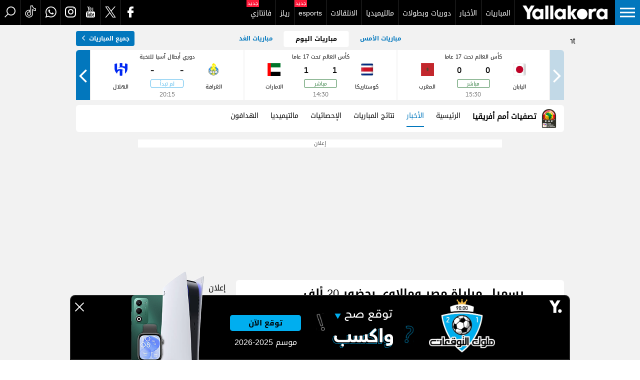

--- FILE ---
content_type: text/html; charset=utf-8
request_url: https://www.yallakora.com/can-qualifiers/2745/news/442568/%D8%B1%D8%B3%D9%85%D9%8A%D8%A7-%D9%85%D8%A8%D8%A7%D8%B1%D8%A7%D8%A9-%D9%85%D8%B5%D8%B1-%D9%88%D9%85%D8%A7%D9%84%D8%A7%D9%88%D9%8A-%D8%A8%D8%AD%D8%B6%D9%88%D8%B1-20-%D8%A3%D9%84%D9%81-%D9%85%D8%B4%D8%AC%D8%B9-%D9%81%D9%8A-%D9%85%D9%84%D8%B9%D8%A8-%D8%A7%D9%84%D8%AF%D9%81%D8%A7%D8%B9-%D8%A7%D9%84%D8%AC%D9%88%D9%8A
body_size: 29627
content:

<!DOCTYPE html>
<html lang="ar">
<head>
    <link rel="preconnect" href="https://www.googletagmanager.com" crossorigin>
    <link rel="preconnect" href="https://securepubads.g.doubleclick.net" crossorigin>
    <link rel="preconnect" href="https://www.google-analytics.com" crossorigin>
    <link rel="preconnect" href="https://www.clarity.ms" crossorigin>
            <link fetchpriority="high" rel="preload" href="https://media.gemini.media/img/yallakora/normal/\2022\1\10\99-134812-egypt-fans-choose-the-best-in-nations-of-africa-700x4002022_1_10_22_14.jpg" as="image" />

    
    <link rel="preload" href="https://www.yallakora.com//fonts/ykicons.woff2?ref=0.33" as="font" type="font/woff2" crossorigin="anonymous" />
    <link rel="preload" href="https://www.yallakora.com//fonts/droidkufi-regular.woff2?ref=0.30" as="font" type="font/woff2" crossorigin="anonymous" />
    <link rel="preload" href="https://www.yallakora.com//fonts/droidkufi-bold.woff2?ver=0.30" as="font" type="font/woff2" crossorigin="anonymous" />
    <link rel="preload" href="https://www.yallakora.com//fonts/YK-Regular.woff2?ver=0.30" as="font" type="font/woff2" crossorigin="anonymous" />



    
    
    <style>
        @font-face{font-family:'droidBold';src:url('https://www.yallakora.com//fonts/droidkufi-bold.woff2?ver=0.30') format('woff2'), url('https://www.yallakora.com//fonts/droidkufi-bold.woff?ver=0.30') format('woff'); font-weight: 400; font-stretch: 100%; font-style: normal; font-display: swap;}
        @font-face{font-family:'droidLight';src:url('https://www.yallakora.com//fonts/droidkufi-regular.woff2?ref=0.30') format('woff2'), url('https://www.yallakora.com//fonts/droidkufi-regular.woff?ref=0.30') format('woff'); font-weight: 400; font-stretch: 100%; font-style: normal; font-display: swap;}
        @font-face { font-family: "ykIcons"; src: url("https://www.yallakora.com//fonts/ykicons.woff2?ref=0.33") format("woff2"), url("https://www.yallakora.com//fonts/ykicons.woff?ref=0.33") format("woff"); font-weight: 400; font-stretch: 100%; font-style: normal; font-display: swap; }
        @font-face{font-family:ykLight;src:url('https://www.yallakora.com//fonts/YK-Regular.woff2?ver=0.30') format('woff2'),url('https://www.yallakora.com//fonts/YK-Regular.woff?ver=0.30') format('woff');font-style:normal;font-weight:400;font-display:swap}
            @font-face {
        font-family: 'alumaniSansBold';
        src: url('https://www.yallakora.com//fonts/AlumniSans-Bold.woff2?ver=0.01') format('woff2')
        , url('https://www.yallakora.com//fonts/AlumniSans-Bold.woff?ver=0.01') format('woff');
        font-weight: 400;
        font-stretch: 100%;
        font-style: normal;
        font-display: swap;
    }
        body {font-family: droidLight, sans-serif;font-display:swap}
        [class^="icon-"]:before, [class*=" icon-"]:before{font-family: "ykIcons";font-style: normal;font-weight: normal;speak: none;display: inline-block;text-decoration: inherit;text-align: center;font-variant: normal;text-transform: none;}
    </style>




    <link rel="stylesheet" href="/Content/common.min.css?ver=0.020" />
          


    <!-- strat: Chartbeat-->
    <script type="27d0d9e4504587c2b7d341dd-text/javascript">
        var _sf_startpt = (new Date()).getTime()
    </script>
    <!-- end: chartbeat-->

    <meta charset="utf-8" />
    <meta content="IE=edge,chrome=1" http-equiv="X-UA-Compatible">
    <meta content="text/html; charset=UTF-8" http-equiv="content-type">
    
    <meta name="viewport" content="width=device-width, minimum-scale=1, initial-scale=1">
    
    


    <meta name="robots" content="max-snippet:-1, max-image-preview:large,max-video-preview:0">


    <link href="https://www.yallakora.com//Images/Logo/favicon.ico?ver=1" rel="icon" type="image/ico" />
    <link href="https://www.yallakora.com//Images/Logo/favicon.ico?ver=1" rel="shortcut icon" type="image/x-icon" />
    <link href="https://www.yallakora.com//Images/Logo/192x192.png?ver=1" rel="icon" sizes="192x192" />
    <link href="https://www.yallakora.com//Images/Logo/76x76.png?ver=1" rel="apple-touch-icon-precomposed" sizes="76x76" />
    <link href="https://www.yallakora.com//Images/Logo/72x72.png?ver=1" rel="apple-touch-icon-precomposed" sizes="72x72" />
    <link href="https://www.yallakora.com//Images/Logo/57x57.png?ver=1" rel="apple-touch-icon-precomposed" sizes="57x57" />
    <link href="https://www.yallakora.com//Images/Logo/152x152.png?ver=1" rel="apple-touch-icon-precomposed" sizes="152x152" />
    <link href="https://www.yallakora.com//Images/Logo/144x144.png?ver=1" rel="apple-touch-icon-precomposed" sizes="144x144" />
    <link href="https://www.yallakora.com//Images/Logo/120x120.png?ver=1" rel="apple-touch-icon-precomposed" sizes="120x120" />
    <link href="https://www.yallakora.com//Images/Logo/114x114.png?ver=1" rel="apple-touch-icon-precomposed" sizes="114x114" />


            <title> مباراة مصر ومالاوي بحضور 20 ألف مشجع في الدفاع الجوي | يلاكورة </title>
    <meta name="keywords" id="metaKeyword" content="منتخب مصر، منتخب مالاوي، تصفيات كأس أمم أفريقيا" />
    <meta name="description" id="metaDesc" content="أعلن الاتحاد المصري لكرة القدم عن إقامة مباراة منتخب مصر مع مالاوي في تصفيات كأس أمم أفريقيا 2023 على ملعب الدفاع الجوي بحضور 20 ألف مشجع.

" />
    <link rel="canonical" id="canonicalUrl" href="https://www.yallakora.com/can-qualifiers/2745/news/442568/%d8%b1%d8%b3%d9%85%d9%8a%d8%a7-%d9%85%d8%a8%d8%a7%d8%b1%d8%a7%d8%a9-%d9%85%d8%b5%d8%b1-%d9%88%d9%85%d8%a7%d9%84%d8%a7%d9%88%d9%8a-%d8%a8%d8%ad%d8%b6%d9%88%d8%b1-20-%d8%a3%d9%84%d9%81-%d9%85%d8%b4%d8%ac%d8%b9-%d9%81%d9%8a-%d9%85%d9%84%d8%b9%d8%a8-%d8%a7%d9%84%d8%af%d9%81%d8%a7%d8%b9-%d8%a7%d9%84%d8%ac%d9%88%d9%8a" />
        <link rel="amphtml" id="canonicalUrl" href="https://www.yallakora.com/can-qualifiers/2745/news/442568/%d8%b1%d8%b3%d9%85%d9%8a%d8%a7-%d9%85%d8%a8%d8%a7%d8%b1%d8%a7%d8%a9-%d9%85%d8%b5%d8%b1-%d9%88%d9%85%d8%a7%d9%84%d8%a7%d9%88%d9%8a-%d8%a8%d8%ad%d8%b6%d9%88%d8%b1-20-%d8%a3%d9%84%d9%81-%d9%85%d8%b4%d8%ac%d8%b9-%d9%81%d9%8a-%d9%85%d9%84%d8%b9%d8%a8-%d8%a7%d9%84%d8%af%d9%81%d8%a7%d8%b9-%d8%a7%d9%84%d8%ac%d9%88%d9%8a?amp" />
        <meta property="og:type" content="article" />
        <meta property="og:image:width" content="614" />
        <meta property="og:image:height" content="430" />
        <meta property="article:author" content="https://www.facebook.com/Yallakora" />
        <meta property="article:publisher" content="https://www.facebook.com/Yallakora" />
        <link rel="alternate" type="application/rss+xml" href="https://www.yallakora.com/feed/rssfeed?fullfeed=1">
    <meta property="og:locale" content="ar_AR" />
    <meta property="og:site_name" content="يلاكورة.كوم" />
    <!-- favicons for mobile -->
    <meta name="mobile-web-app-capable" content="yes">
    <meta name="apple-mobile-web-app-capable" content="yes">
    <meta property="fb:app_id" content="525574017792126" />
    <meta property="fb:pages" content="126773330671427" />
    <meta id="fbTitle" property="og:title" content="مباراة مصر ومالاوي بحضور 20 ألف مشجع في الدفاع الجوي" />
    <meta id="fbUrl" property="og:url" content="https://www.yallakora.com//can-qualifiers/2745/news/442568/%d8%b1%d8%b3%d9%85%d9%8a%d8%a7-%d9%85%d8%a8%d8%a7%d8%b1%d8%a7%d8%a9-%d9%85%d8%b5%d8%b1-%d9%88%d9%85%d8%a7%d9%84%d8%a7%d9%88%d9%8a-%d8%a8%d8%ad%d8%b6%d9%88%d8%b1-20-%d8%a3%d9%84%d9%81-%d9%85%d8%b4%d8%ac%d8%b9-%d9%81%d9%8a-%d9%85%d9%84%d8%b9%d8%a8-%d8%a7%d9%84%d8%af%d9%81%d8%a7%d8%b9-%d8%a7%d9%84%d8%ac%d9%88%d9%8a" />
    <meta id="fbDescription" property="og:description" content="أعلن الاتحاد المصري لكرة القدم عن إقامة مباراة منتخب مصر مع مالاوي في تصفيات كأس أمم أفريقيا 2023 على ملعب الدفاع الجوي بحضور 20 ألف مشجع.

" />
    <meta id="fbImage" data-page-subject="true" property="og:image" content="https://media.gemini.media/img/yallakora/Normal/\2022\1\10\99-134812-egypt-fans-choose-the-best-in-nations-of-africa-700x4002022_1_10_22_14.jpg" />
    <meta name='twitter:app:country' content='EG'>
    <meta name="twitter:card" content="summary_large_image" />
    <meta name="twitter:site" content="@YallakoraNow" />
    <meta name="twitter:creator" content="@YallakoraNow" />
    <meta name="twitter:title" content="مباراة مصر ومالاوي بحضور 20 ألف مشجع في الدفاع الجوي" />
    <meta name="twitter:url" content="https://www.yallakora.com//can-qualifiers/2745/news/442568/%d8%b1%d8%b3%d9%85%d9%8a%d8%a7-%d9%85%d8%a8%d8%a7%d8%b1%d8%a7%d8%a9-%d9%85%d8%b5%d8%b1-%d9%88%d9%85%d8%a7%d9%84%d8%a7%d9%88%d9%8a-%d8%a8%d8%ad%d8%b6%d9%88%d8%b1-20-%d8%a3%d9%84%d9%81-%d9%85%d8%b4%d8%ac%d8%b9-%d9%81%d9%8a-%d9%85%d9%84%d8%b9%d8%a8-%d8%a7%d9%84%d8%af%d9%81%d8%a7%d8%b9-%d8%a7%d9%84%d8%ac%d9%88%d9%8a" />
    <meta name="twitter:description" id="TwitterDesc" content="أعلن الاتحاد المصري لكرة القدم عن إقامة مباراة منتخب مصر مع مالاوي في تصفيات كأس أمم أفريقيا 2023 على ملعب الدفاع الجوي بحضور 20 ألف مشجع.

" />
    <meta name="twitter:image" id="TwitterImg" content="https://media.gemini.media/img/yallakora/Normal/\2022\1\10\99-134812-egypt-fans-choose-the-best-in-nations-of-africa-700x4002022_1_10_22_14.jpg" />
    <meta name="theme-color" content="#000">
    <script data-cfasync="false">
        function encodeUrlForPath(u) {
            // drop scheme -> s~ or h~ then replace / with ~. Keep host + path readable.
            try {
                const url = new URL(u);
                const schemePrefix = url.protocol === 'https:' ? 's~' : 'h~';
                // keep pathname segments readable, but percent-encode search/hash to avoid extra slashes
                const safePath = url.pathname.split('/').filter(Boolean).join('~'); // no leading slash
                const searchAndHash = (url.search || url.hash) ? encodeURIComponent((url.search || '') + (url.hash || '')) : '';
                return schemePrefix + url.hostname + (safePath ? '~' + safePath : '') + (searchAndHash ? searchAndHash : '');
            } catch (e) {
                // fallback to encodeURIComponent whole thing
                return 's~' + encodeURIComponent(u);
            }
        }
        (function() {
            var canonical = 'https://www.yallakora.com//can-qualifiers/2745/news/442568/%d8%b1%d8%b3%d9%85%d9%8a%d8%a7-%d9%85%d8%a8%d8%a7%d8%b1%d8%a7%d8%a9-%d9%85%d8%b5%d8%b1-%d9%88%d9%85%d8%a7%d9%84%d8%a7%d9%88%d9%8a-%d8%a8%d8%ad%d8%b6%d9%88%d8%b1-20-%d8%a3%d9%84%d9%81-%d9%85%d8%b4%d8%ac%d8%b9-%d9%81%d9%8a-%d9%85%d9%84%d8%b9%d8%a8-%d8%a7%d9%84%d8%af%d9%81%d8%a7%d8%b9-%d8%a7%d9%84%d8%ac%d9%88%d9%8a'.replace(/'/g, "%27");
            var referral = '';
            try {
                referral = document.referrer ? encodeUrlForPath(document.referrer) : '';
            } catch(e) {}
            var beaconUrl = 'trackurl/testtrack/' + encodeUrlForPath(canonical) + '/' ;
            if (referral) {
                beaconUrl +=  referral;
            }
            if (navigator.sendBeacon) {
                navigator.sendBeacon(beaconUrl);
            } else {
                var img = new Image();
                img.src = beaconUrl + "?guid=" + (window.crypto?.randomUUID?.() || new Date().getTime());
            }
        })();
    </script>




    <!-- Prediction Style -->
        <!-- Yallakora Style -->
        <link rel="manifest" href="/manifest.json">

    
    <script type="27d0d9e4504587c2b7d341dd-text/javascript">
        var AppPath = 'https://www.yallakora.com/';
        var IsGoRealTimeApiApplied = 'False';
        var HubBaseurl = 'https://notificationhub.yallakora.com/signalr/hubs';
    </script>


    

    <script data-cfasync="false">
        window.googletag = window.googletag || { cmd: [] };
        var fetchMarginPercent, renderMarginPercent, mobileScaling;
    </script>
    <script async src="https://securepubads.g.doubleclick.net/tag/js/gpt.js" type="27d0d9e4504587c2b7d341dd-text/javascript"></script>
        <script data-cfasync="false">
            fetchMarginPercent = 50;
            renderMarginPercent = 25;
            mobileScaling = 1.0;
        </script>
        <script data-cfasync="false">
            googletag.cmd.push(function () {
                googletag.pubads().enableLazyLoad({
                    fetchMarginPercent: fetchMarginPercent,
                    renderMarginPercent: renderMarginPercent,
                    mobileScaling: mobileScaling
                });
                googletag.pubads().enableSingleRequest();
                googletag.pubads().collapseEmptyDivs();
                
            });
            googletag.cmd.push(function () {
                googletag.enableServices();
            });
        </script>


    






<!--Google tag(gtag.js)-->


<script data-cfasync="false" async id="gtagjs" src="https://www.googletagmanager.com/gtag/js?id=G-SS8RTJKBPS"></script>
<script data-cfasync="false">
    // Setup a queue for gtag calls
    window.dataLayer = window.dataLayer || [];
    window.gtagQueue = [];
    window.gtagReady = false;

    function gtag() {
        if (window.gtagReady) {
            window.dataLayer.push(arguments);
        } else {
            window.gtagQueue.push(arguments);
        }
    }

    function initGtag() {
        gtag('js', new Date());
        gtag('config', 'G-SS8RTJKBPS', { send_page_view: false });
        window.gtagReady = true;
        // Flush queued calls
        while (window.gtagQueue.length > 0) {
            window.dataLayer.push(window.gtagQueue.shift());
        }
    }

    document.getElementById('gtagjs').addEventListener('load', initGtag);
</script>

<script data-cfasync="false">

    function TrackEvent(category, action, label) {
        console.log('Track-> category: ' + category + ' & action: ' + action + ' & label: ' + label);

        TrackEventGA4(category, action, label, true);
    }



    function TrackEventInteraction(category, action, label) {
        console.log('Track-> category: ' + category + ' & action: ' + action + ' & label: ' + label);

        TrackEventGA4(category, action, label, false);
    }

    function TrackEventGA4(category, action, label, noninteraction = true) {
        console.log('TrackGA4-> category: ' + category + ' & action: ' + action + ' & label: ' + label);
        gtag('event', category, {
            'event_category': action,
            'event_label': label,
            'non_interaction': noninteraction,
            send_to: 'G-SS8RTJKBPS'
        });
    }

    function trackPageView(hashTag) {
                
        trackPageViewGA4(hashTag);
    }
        function trackPageViewGA4(hashTag) {
                var isMobile = 'False';
                if (isMobile == "True") {
                    isMobile = "/mobile/";
                }
                else {
                    isMobile = "";
                }

                var curUrl = isMobile + location.pathname + location.search;
                if (hashTag != '' && hashTag != undefined) {
                    curUrl += hashTag;
                }
                else {
                    curUrl += location.hash
            }
            curUrl = decodeURIComponent(curUrl);
                try {
                    //For google analytics
                   // ga('send', 'pageview', curUrl);
                    gtag('event', 'page_view', {
                        page_location: curUrl,
                        page_path: curUrl,
                        send_to: 'G-SS8RTJKBPS'
                    })
                    console.log("GA4 track page view:  " + curUrl);

                } catch (ex) {
                    console.log(ex.message);
                }
            }

    var pagePath = "";
    console.log('TourID:  2745' );


</script>




                <script data-cfasync="false">

                        //ga('send', 'pageview', { 'page': '/news/news-local/Football/can-qualifiers/2745/87470/442568/رسميا.. مباراة مصر ومالاوي بحضور 20 ألف مشجع في ملعب الدفاع الجوي' + location.search + location.hash, 'title': 'رسميا.. مباراة مصر ومالاوي بحضور 20 ألف مشجع في ملعب الدفاع الجوي' });
                        pagePath = '/news/news-local/Football/can-qualifiers/2745/87470/442568/رسميا-مباراة-مصر-ومالاوي-بحضور-20-ألف-مشجع-في-ملعب-الدفاع-الجوي' + location.search + location.hash;

                </script>



    <script data-cfasync="false">
           pagePath = decodeURIComponent(pagePath.toLowerCase());
           console.log(pagePath);
           console.log('before GA4');
           gtag('event', 'page_view', {
              page_location: pagePath,
              page_path: pagePath,
              tour_season_id:'2745',
              send_to: 'G-SS8RTJKBPS'
           });
           console.log('After GA4');


    </script>
<script type="text/javascript" data-cfasync="false">
    (function (c, l, a, r, i, t, y) {
        c[a] = c[a] || function () { (c[a].q = c[a].q || []).push(arguments) };
        t = l.createElement(r); t.async = 1; t.src = "https://www.clarity.ms/tag/" + i;
        y = l.getElementsByTagName(r)[0]; y.parentNode.insertBefore(t, y);
    })(window, document, "clarity", "script", "swr90hd61n");
</script>
        <script type="27d0d9e4504587c2b7d341dd-text/javascript">
            window._taboola = window._taboola || [];
            _taboola.push({ article: 'auto' });

            document.addEventListener("DOMContentLoaded", function () {
                var e = document.createElement('script');
                e.async = true;
                e.src = '//cdn.taboola.com/libtrc/geminimediaegypt-yallokora/loader.js';
                e.id = 'tb_loader_script';
                document.body.appendChild(e);

                if (window.performance && typeof window.performance.mark === 'function') {
                    window.performance.mark('tbl_ic');
                }
            });
        </script>




    

</head>


<body class="hideMatchWidget  euroInner wcInner tour2745">
    <input type="hidden" value="yallakora_gemini.media" />
    <input type="hidden" id="layoutIsMobile" value="false" />
    <input type="hidden" id="layoutTourid" value="2745" />

    <!-- Download App -->
    


    <!---------- Header ---------->
    
<header>
    <a href="javascript:void(0);" id="navBtn" class="navBtn" aria-label="button">
        <span class="menuIcon"></span>
    </a>
    <a title="الرئيسية" href="https://www.yallakora.com/?nav-logo" class="logo" aria-label="logo">
        
    </a>

    <!---------- Nav ---------->
    
<nav class="headerNav">
    <div class="rightMenu">

        

<a title="المباريات" href="/match-center#nav-menu" aria-label="MatchCenter">المباريات</a>
<a title="الأخبار" href="/newslisting/%d8%a7%d9%84%d8%a3%d8%ae%d8%a8%d8%a7%d8%b1#nav-menu" aria-label="News">الأخبار</a>
<a title="دوريات وبطولات" href="/leagues-cups/%d8%af%d9%88%d8%b1%d9%8a%d8%a7%d8%aa-%d9%88%d8%a8%d8%b7%d9%88%d9%84%d8%a7%d8%aa#nav-menu" aria-label="Leagues">دوريات وبطولات</a>
<a title="مالتيميديا" href="/multimedia-hp/%d8%b5%d9%88%d8%b1%20%d9%88%20%d9%81%d9%8a%d8%af%d9%8a%d9%88%d9%87%d8%a7%d8%aa#nav-menu" aria-label="Multimedia">مالتيميديا</a>
<a title="آخر الانتقالات" href="/transfer/%d8%a7%d8%ae%d8%b1-%d8%a7%d9%84%d8%a7%d9%86%d8%aa%d9%82%d8%a7%d9%84%d8%a7%d8%aa/0#nav-menu" class="" aria-label="Transfers">الانتقالات</a>



<a href="https://www.yallakora.com/esports#nav-menu" class="new" aria-label="esports">esports</a>
<a href="https://www.yallakora.com/reels-listing/ريلز-يلاكورة#nav-menu" aria-label="reelsListing">ريلز</a>



<a href="https://www.yallakora.com/epl/2968/72/فانتازى#nav-menu" class="new">فانتازي</a>
























<!-- Euro Url -->



















    </div>

    <div class="leftMenu">
        <a class="icon-fb" href="https://www.facebook.com/Yallakora" rel="nofollow" target="_blank" aria-label="facebook"></a>
<a class="icon-tw" href="https://twitter.com/yallakoranow" rel="nofollow" target="_blank" aria-label="Twitter"></a>
<a class="icon-yt" href="https://www.youtube.com/channel/UC7N7DXktAhFpRpYb3B6Hnxg" rel="nofollow" target="_blank" aria-label="youtube"></a>
<a class="icon-insta" href="https://www.instagram.com/yallakora/" rel="nofollow" target="_blank" aria-label="instagram"></a>
<a class="icon-whats" href="https://whatsapp.com/channel/0029Va4ypoCEFeXhSKKxp50O" rel="nofollow" target="_blank" aria-label="whatsapp"></a>
<a class="icon-tiktok" href="https://www.tiktok.com/@yallakora.com" rel="nofollow" target="_blank" aria-label="tiktok"></a>

        <a href="#" class="searchBtn icon-search"  aria-label="search"><span class="closeSearch"></span></a>
    </div>
</nav>

    <!---------- End of Nav ---------->
    <!---------- Menu ---------->
    <div id="Menu"></div>


<div class="menuDiv">
    <div class="menuContainer">
        <div class="tab">
            <div class="cntr">
                <a class="tabLinks" title="المباريات" href="/match-center#nav-burgermenu" aria-label="MatchCenter">المباريات</a>
                <a class="tabLinks" title="الأخبار" href="/newslisting/%d8%a7%d9%84%d8%a3%d8%ae%d8%a8%d8%a7%d8%b1#nav-burgermenu" aria-label="News">الأخبار</a>
                <a class="tabLinks active" title="دوريات وبطولات" href="#" id="defaultOpen" onclick="if (!window.__cfRLUnblockHandlers) return false; openTab(event, 'tab1')" aria-label="leagues" data-cf-modified-27d0d9e4504587c2b7d341dd-="">دوريات وبطولات</a>
                <a class="tabLinks" title="مالتيميديا" href="#" onclick="if (!window.__cfRLUnblockHandlers) return false; openTab(event, 'tab2')" aria-label="multimedia" data-cf-modified-27d0d9e4504587c2b7d341dd-="">مالتيميديا</a>
                
                
                
                
                
                <a class="tabLinks" title="رياضات أخرى" href="/sports-listing/%d8%a3%d8%ae%d8%a8%d8%a7%d8%b1-%d8%a7%d9%84%d8%b1%d9%8a%d8%a7%d8%b6%d8%a9#nav-burgermenu" aria-label="esports"> رياضات أخرى</a>
                <a class="tabLinks" title=" آخر الانتقالات" href="/transfer/%d8%a7%d8%ae%d8%b1-%d8%a7%d9%84%d8%a7%d9%86%d8%aa%d9%82%d8%a7%d9%84%d8%a7%d8%aa/0#nav-burgermenu" aria-label="Transfers"> آخر الانتقالات</a>
                <a class="tabLinks" title="المحترفون" href="/pro-players/%d8%a3%d8%ae%d8%a8%d8%a7%d8%b1-%d8%a7%d9%84%d9%85%d8%ad%d8%aa%d8%b1%d9%81%d9%8a%d9%86#nav-burgermenu" aria-label="ProPlayers"> المحترفون</a>
                <a class="tabLinks" href="/esports#nav-burgermenu" aria-label="esports">Esports</a>
                <a class="tabLinks" href="/reels-listing/%d8%b1%d9%8a%d9%84%d8%b2-%d9%8a%d9%84%d8%a7%d9%83%d9%88%d8%b1%d8%a9#nav-burgermenu" aria-label="esports">ريلز</a>
                <a class="tabLinks" href="https://www.yallakora.com/predictions/home#nav-burgermenu" aria-label="esports">مسابقة التوقعات</a>
                

                
                <a class="tabLinks " href="https://www.yallakora.com/african-super-cup#nav-burgermenu" aria-label="caf"></a>

                
                
                
                
                


                <div class="linksMenuMobileView">
                    <a title="للإعلان معنا" href="https://gemini.media/pricing#YallakoraF" aria-label="pricing">للإعلان معنا</a>
                    <a title="سياسة الخصوصية" href="https://www.yallakora.com/policy" aria-label="policy">سياسة الخصوصية</a>
                </div>


                <div class="socialMobileView">
                    <a class="icon-fb" href="https://www.facebook.com/Yallakora" rel="nofollow" target="_blank" aria-label="facebook"></a>
<a class="icon-tw" href="https://twitter.com/yallakoranow" rel="nofollow" target="_blank" aria-label="Twitter"></a>
<a class="icon-yt" href="https://www.youtube.com/channel/UC7N7DXktAhFpRpYb3B6Hnxg" rel="nofollow" target="_blank" aria-label="youtube"></a>
<a class="icon-insta" href="https://www.instagram.com/yallakora/" rel="nofollow" target="_blank" aria-label="instagram"></a>
<a class="icon-whats" href="https://whatsapp.com/channel/0029Va4ypoCEFeXhSKKxp50O" rel="nofollow" target="_blank" aria-label="whatsapp"></a>
<a class="icon-tiktok" href="https://www.tiktok.com/@yallakora.com" rel="nofollow" target="_blank" aria-label="tiktok"></a>

                </div>




            </div>
        </div>

        <div id="tab1" class="tabContent Tours">
            <div class="cntr">
                <!-- Tour 1 -->
                        <div class="item">
                            <div class="title">
                                <span>محلية</span>
                            </div>
                            <ul>
                                            <li>
                                                <a title="كأس السوبر المصرى" href="/tour/119/%d9%83%d8%a3%d8%b3-%d8%a7%d9%84%d8%b3%d9%88%d8%a8%d8%b1-%d8%a7%d9%84%d9%85%d8%b5%d8%b1%d9%89#nav-burgermenu" aria-label="name">كأس السوبر المصرى</a>
                                            </li>
                                            <li>
                                                <a title="الدوري المصري" href="/tour/160/%d8%a7%d9%84%d8%af%d9%88%d8%b1%d9%8a-%d8%a7%d9%84%d9%85%d8%b5%d8%b1%d9%8a#nav-burgermenu" aria-label="name">الدوري المصري</a>
                                            </li>
                                            <li>
                                                <a title="كأس رابطة الأندية	" href="/tour/240/%d9%83%d8%a3%d8%b3-%d8%b1%d8%a7%d8%a8%d8%b7%d8%a9-%d8%a7%d9%84%d8%a3%d9%86%d8%af%d9%8a%d8%a9-#nav-burgermenu" aria-label="name">كأس رابطة الأندية	</a>
                                            </li>
                                            <li>
                                                <a title="كرة يد - السوبر المصري" href="/tour/270/%d9%83%d8%b1%d8%a9-%d9%8a%d8%af-%d8%a7%d9%84%d8%b3%d9%88%d8%a8%d8%b1-%d8%a7%d9%84%d9%85%d8%b5%d8%b1%d9%8a#nav-burgermenu" aria-label="name">كرة يد - السوبر المصري</a>
                                            </li>
                                            <li>
                                                <a title="دوري القسم الثاني-أ" href="/tour/267/%d8%af%d9%88%d8%b1%d9%8a-%d8%a7%d9%84%d9%82%d8%b3%d9%85-%d8%a7%d9%84%d8%ab%d8%a7%d9%86%d9%8a-%d8%a3#nav-burgermenu" aria-label="name">دوري القسم الثاني-أ</a>
                                            </li>
                                            <li>
                                                <a title="الدوري المصري الممتاز - سيدات" href="/tour/1280/%d8%a7%d9%84%d8%af%d9%88%d8%b1%d9%8a-%d8%a7%d9%84%d9%85%d8%b5%d8%b1%d9%8a-%d8%a7%d9%84%d9%85%d9%85%d8%aa%d8%a7%d8%b2-%d8%b3%d9%8a%d8%af%d8%a7%d8%aa#nav-burgermenu" aria-label="name">الدوري المصري الممتاز - سيدات</a>
                                            </li>
                            </ul>
                        </div>
                        <div class="item">
                            <div class="title">
                                <span>قارية</span>
                            </div>
                            <ul>
                                            <li>
                                                <a title="دوري أبطال أفريقيا" href="/tour/87/%d8%af%d9%88%d8%b1%d9%8a-%d8%a3%d8%a8%d8%b7%d8%a7%d9%84-%d8%a3%d9%81%d8%b1%d9%8a%d9%82%d9%8a%d8%a7#nav-burgermenu" aria-label="name">دوري أبطال أفريقيا</a>
                                            </li>
                                            <li>
                                                <a title="الكونفيدرالية الأفريقية" href="/tour/70/%d8%a7%d9%84%d9%83%d9%88%d9%86%d9%81%d9%8a%d8%af%d8%b1%d8%a7%d9%84%d9%8a%d8%a9-%d8%a7%d9%84%d8%a3%d9%81%d8%b1%d9%8a%d9%82%d9%8a%d8%a9#nav-burgermenu" aria-label="name">الكونفيدرالية الأفريقية</a>
                                            </li>
                                            <li>
                                                <a title="دوري أبطال أوروبا" href="/tour/105/%d8%af%d9%88%d8%b1%d9%8a-%d8%a3%d8%a8%d8%b7%d8%a7%d9%84-%d8%a3%d9%88%d8%b1%d9%88%d8%a8%d8%a7#nav-burgermenu" aria-label="name">دوري أبطال أوروبا</a>
                                            </li>
                                            <li>
                                                <a title="الدوري الأوروبي" href="/tour/129/%d8%a7%d9%84%d8%af%d9%88%d8%b1%d9%8a-%d8%a7%d9%84%d8%a3%d9%88%d8%b1%d9%88%d8%a8%d9%8a#nav-burgermenu" aria-label="name">الدوري الأوروبي</a>
                                            </li>
                                            <li>
                                                <a title="دوري المؤتمر الأوروبي" href="/tour/238/%d8%af%d9%88%d8%b1%d9%8a-%d8%a7%d9%84%d9%85%d8%a4%d8%aa%d9%85%d8%b1-%d8%a7%d9%84%d8%a3%d9%88%d8%b1%d9%88%d8%a8%d9%8a#nav-burgermenu" aria-label="name">دوري المؤتمر الأوروبي</a>
                                            </li>
                                            <li>
                                                <a title="تصفيات كأس العالم-أفريقيا" href="/tour/88/%d8%aa%d8%b5%d9%81%d9%8a%d8%a7%d8%aa-%d9%83%d8%a3%d8%b3-%d8%a7%d9%84%d8%b9%d8%a7%d9%84%d9%85-%d8%a3%d9%81%d8%b1%d9%8a%d9%82%d9%8a%d8%a7#nav-burgermenu" aria-label="name">تصفيات كأس العالم-أفريقيا</a>
                                            </li>
                                            <li>
                                                <a title="تصفيات كأس العالم-أوروبا" href="/tour/182/%d8%aa%d8%b5%d9%81%d9%8a%d8%a7%d8%aa-%d9%83%d8%a3%d8%b3-%d8%a7%d9%84%d8%b9%d8%a7%d9%84%d9%85-%d8%a3%d9%88%d8%b1%d9%88%d8%a8%d8%a7#nav-burgermenu" aria-label="name">تصفيات كأس العالم-أوروبا</a>
                                            </li>
                                            <li>
                                                <a title="تصفيات كأس العالم-آسيا" href="/tour/82/%d8%aa%d8%b5%d9%81%d9%8a%d8%a7%d8%aa-%d9%83%d8%a3%d8%b3-%d8%a7%d9%84%d8%b9%d8%a7%d9%84%d9%85-%d8%a2%d8%b3%d9%8a%d8%a7#nav-burgermenu" aria-label="name">تصفيات كأس العالم-آسيا</a>
                                            </li>
                                            <li>
                                                <a title="تصفيات كأس العالم - أمريكا الجنوبية" href="/tour/175/%d8%aa%d8%b5%d9%81%d9%8a%d8%a7%d8%aa-%d9%83%d8%a3%d8%b3-%d8%a7%d9%84%d8%b9%d8%a7%d9%84%d9%85-%d8%a3%d9%85%d8%b1%d9%8a%d9%83%d8%a7-%d8%a7%d9%84%d8%ac%d9%86%d9%88%d8%a8%d9%8a%d8%a9#nav-burgermenu" aria-label="name">تصفيات كأس العالم - أمريكا الجنوبية</a>
                                            </li>
                                            <li>
                                                <a title="دوري أبطال آسيا للنخبة" href="/tour/86/%d8%af%d9%88%d8%b1%d9%8a-%d8%a3%d8%a8%d8%b7%d8%a7%d9%84-%d8%a2%d8%b3%d9%8a%d8%a7-%d9%84%d9%84%d9%86%d8%ae%d8%a8%d8%a9#nav-burgermenu" aria-label="name">دوري أبطال آسيا للنخبة</a>
                                            </li>
                                            <li>
                                                <a title="كأس الأمم الأفريقية" href="/tour/124/%d9%83%d8%a3%d8%b3-%d8%a7%d9%84%d8%a3%d9%85%d9%85-%d8%a7%d9%84%d8%a3%d9%81%d8%b1%d9%8a%d9%82%d9%8a%d8%a9#nav-burgermenu" aria-label="name">كأس الأمم الأفريقية</a>
                                            </li>
                            </ul>
                        </div>
                        <div class="item">
                            <div class="title">
                                <span>عالمية</span>
                            </div>
                            <ul>
                                            <li>
                                                <a title="كأس إنتركونتيننتال" href="/tour/1276/%d9%83%d8%a3%d8%b3-%d8%a5%d9%86%d8%aa%d8%b1%d9%83%d9%88%d9%86%d8%aa%d9%8a%d9%86%d9%86%d8%aa%d8%a7%d9%84#nav-burgermenu" aria-label="name">كأس إنتركونتيننتال</a>
                                            </li>
                                            <li>
                                                <a title="كأس العالم تحت 17 عاما" href="/tour/1287/%d9%83%d8%a3%d8%b3-%d8%a7%d9%84%d8%b9%d8%a7%d9%84%d9%85-%d8%aa%d8%ad%d8%aa-17-%d8%b9%d8%a7%d9%85%d8%a7#nav-burgermenu" aria-label="name">كأس العالم تحت 17 عاما</a>
                                            </li>
                            </ul>
                        </div>
                        <div class="item">
                            <div class="title">
                                <span>أوروبية</span>
                            </div>
                            <ul>
                                            <li>
                                                <a title="الدوري الإنجليزي" href="/tour/93/%d8%a7%d9%84%d8%af%d9%88%d8%b1%d9%8a-%d8%a7%d9%84%d8%a5%d9%86%d8%ac%d9%84%d9%8a%d8%b2%d9%8a#nav-burgermenu" aria-label="name">الدوري الإنجليزي</a>
                                            </li>
                                            <li>
                                                <a title="الدوري الإسباني" href="/tour/101/%d8%a7%d9%84%d8%af%d9%88%d8%b1%d9%8a-%d8%a7%d9%84%d8%a5%d8%b3%d8%a8%d8%a7%d9%86%d9%8a#nav-burgermenu" aria-label="name">الدوري الإسباني</a>
                                            </li>
                                            <li>
                                                <a title="الدوري الإيطالي" href="/tour/100/%d8%a7%d9%84%d8%af%d9%88%d8%b1%d9%8a-%d8%a7%d9%84%d8%a5%d9%8a%d8%b7%d8%a7%d9%84%d9%8a#nav-burgermenu" aria-label="name">الدوري الإيطالي</a>
                                            </li>
                                            <li>
                                                <a title="الدوري الفرنسي" href="/tour/95/%d8%a7%d9%84%d8%af%d9%88%d8%b1%d9%8a-%d8%a7%d9%84%d9%81%d8%b1%d9%86%d8%b3%d9%8a#nav-burgermenu" aria-label="name">الدوري الفرنسي</a>
                                            </li>
                                            <li>
                                                <a title="الدوري الألماني" href="/tour/98/%d8%a7%d9%84%d8%af%d9%88%d8%b1%d9%8a-%d8%a7%d9%84%d8%a3%d9%84%d9%85%d8%a7%d9%86%d9%8a#nav-burgermenu" aria-label="name">الدوري الألماني</a>
                                            </li>
                                            <li>
                                                <a title="كأس إيطاليا" href="/tour/130/%d9%83%d8%a3%d8%b3-%d8%a5%d9%8a%d8%b7%d8%a7%d9%84%d9%8a%d8%a7#nav-burgermenu" aria-label="name">كأس إيطاليا</a>
                                            </li>
                                            <li>
                                                <a title="كأس ألمانيا" href="/tour/132/%d9%83%d8%a3%d8%b3-%d8%a3%d9%84%d9%85%d8%a7%d9%86%d9%8a%d8%a7#nav-burgermenu" aria-label="name">كأس ألمانيا</a>
                                            </li>
                                            <li>
                                                <a title="كأس السوبر الإسباني" href="/tour/138/%d9%83%d8%a3%d8%b3-%d8%a7%d9%84%d8%b3%d9%88%d8%a8%d8%b1-%d8%a7%d9%84%d8%a5%d8%b3%d8%a8%d8%a7%d9%86%d9%8a#nav-burgermenu" aria-label="name">كأس السوبر الإسباني</a>
                                            </li>
                                            <li>
                                                <a title="كأس كاراباو" href="/tour/123/%d9%83%d8%a3%d8%b3-%d9%83%d8%a7%d8%b1%d8%a7%d8%a8%d8%a7%d9%88#nav-burgermenu" aria-label="name">كأس كاراباو</a>
                                            </li>
                                            <li>
                                                <a title="الدوري التركي" href="/tour/233/%d8%a7%d9%84%d8%af%d9%88%d8%b1%d9%8a-%d8%a7%d9%84%d8%aa%d8%b1%d9%83%d9%8a#nav-burgermenu" aria-label="name">الدوري التركي</a>
                                            </li>
                                            <li>
                                                <a title="الدوري البرتغالي" href="/tour/194/%d8%a7%d9%84%d8%af%d9%88%d8%b1%d9%8a-%d8%a7%d9%84%d8%a8%d8%b1%d8%aa%d8%ba%d8%a7%d9%84%d9%8a#nav-burgermenu" aria-label="name">الدوري البرتغالي</a>
                                            </li>
                                            <li>
                                                <a title="كأس السوبر الإيطالي" href="/tour/121/%d9%83%d8%a3%d8%b3-%d8%a7%d9%84%d8%b3%d9%88%d8%a8%d8%b1-%d8%a7%d9%84%d8%a5%d9%8a%d8%b7%d8%a7%d9%84%d9%8a#nav-burgermenu" aria-label="name">كأس السوبر الإيطالي</a>
                                            </li>
                            </ul>
                        </div>
                        <div class="item">
                            <div class="title">
                                <span>عربية</span>
                            </div>
                            <ul>
                                            <li>
                                                <a title="الدوري السعودي" href="/tour/102/%d8%a7%d9%84%d8%af%d9%88%d8%b1%d9%8a-%d8%a7%d9%84%d8%b3%d8%b9%d9%88%d8%af%d9%8a#nav-burgermenu" aria-label="name">الدوري السعودي</a>
                                            </li>
                                            <li>
                                                <a title="كأس خادم الحرمين الشريفين" href="/tour/128/%d9%83%d8%a3%d8%b3-%d8%ae%d8%a7%d8%af%d9%85-%d8%a7%d9%84%d8%ad%d8%b1%d9%85%d9%8a%d9%86-%d8%a7%d9%84%d8%b4%d8%b1%d9%8a%d9%81%d9%8a%d9%86#nav-burgermenu" aria-label="name">كأس خادم الحرمين الشريفين</a>
                                            </li>
                                            <li>
                                                <a title="الدوري الإماراتي" href="/tour/104/%d8%a7%d9%84%d8%af%d9%88%d8%b1%d9%8a-%d8%a7%d9%84%d8%a5%d9%85%d8%a7%d8%b1%d8%a7%d8%aa%d9%8a#nav-burgermenu" aria-label="name">الدوري الإماراتي</a>
                                            </li>
                                            <li>
                                                <a title="الدوري التونسي" href="/tour/210/%d8%a7%d9%84%d8%af%d9%88%d8%b1%d9%8a-%d8%a7%d9%84%d8%aa%d9%88%d9%86%d8%b3%d9%8a#nav-burgermenu" aria-label="name">الدوري التونسي</a>
                                            </li>
                                            <li>
                                                <a title="دوري نجوم قطر" href="/tour/180/%d8%af%d9%88%d8%b1%d9%8a-%d9%86%d8%ac%d9%88%d9%85-%d9%82%d8%b7%d8%b1#nav-burgermenu" aria-label="name">دوري نجوم قطر</a>
                                            </li>
                                            <li>
                                                <a title="الدوري المغربي" href="/tour/103/%d8%a7%d9%84%d8%af%d9%88%d8%b1%d9%8a-%d8%a7%d9%84%d9%85%d8%ba%d8%b1%d8%a8%d9%8a#nav-burgermenu" aria-label="name">الدوري المغربي</a>
                                            </li>
                            </ul>
                        </div>
            </div>
        </div>

        <div id="tab2" class="tabContent Multimedia">
            <div class="cntr">
                <!-- Tour 1 -->
                <div class="item">
                    <div class="title">
                        <span>مالتيميديا</span>
                    </div>
                    <ul>
                        <li>
                            <a title="الرئيسية" href="/multimedia-hp/%d8%b5%d9%88%d8%b1%20%d9%88%20%d9%81%d9%8a%d8%af%d9%8a%d9%88%d9%87%d8%a7%d8%aa#nav-burgermenu" aria-label="home">الرئيسية</a>
                        </li>
                        <li>
                            <a title="" href="/videos/%d9%81%d9%8a%d8%af%d9%8a%d9%88%d9%87%d8%a7%d8%aa#nav-burgermenu" aria-label="videos">فيديوهات</a>
                        </li>
                        <li>
                            <a title="" href="/albums/%d8%a3%d9%84%d8%a8%d9%88%d9%85-%d8%a7%d9%84%d8%b5%d9%88%d8%b1#nav-burgermenu" aria-label="album">ألبوم الصور</a>
                        </li>
                        
                        <li>
                            <a title="" href="/tvchannel/hunting/2/%d8%b5%d9%8a%d8%af-%d9%8a%d9%84%d8%a7-%d9%83%d9%88%d8%b1%d8%a9#nav-burgermenu" aria-label="hunting">صيد يلا كورة</a>
                        </li>

                    </ul>
                </div>
            </div>
        </div>

        <div id="tab3" class="tabContent KalamFelKora">

            <div class="cntr">
                <!-- Tour 1 -->
                <div class="item">
                    <div class="title">
                        <span>كلام فى الكورة</span>
                    </div>
                    <ul>
                        <li>
                            <a title="" href="/category/11/%d8%aa%d9%82%d8%a7%d8%b1%d9%8a%d8%b1-%d9%88%d8%aa%d8%ad%d9%84%d9%8a%d9%84%d8%a7%d8%aa#nav-burgermenu" aria-label="reports">تقارير وتحليلات</a>
                        </li>
                        
                        <li>
                            <a title="" href="/category/4/%d8%ad%d9%88%d8%a7%d8%b1%d8%a7%d8%aa#nav-burgermenu" aria-label="Interviews">حوارات</a>
                        </li>

                    </ul>
                </div>
            </div>
        </div>

        <div id="tab4" class="tabContent WorldCup">
            <div class="cntr">
                <!-- Tour 1 -->
                <div class="item">
                    <div class="title">
                        <span>كأس العالم</span>
                    </div>
                    <ul>
                        <li>
                            <a title="الرئيسية" href="/afcon/home#nav-burgermenu" aria-label="home">الرئيسية</a>
                        </li>
                        <li>
                            <a title="المباريات" href="/world-cup/2584/fixtures/%d9%83%d8%a3%d8%b3-%d8%a7%d9%84%d8%b9%d8%a7%d9%84%d9%85#nav-burgermenu" aria-label="Tour">المباريات</a>
                        </li>
                        <li>
                            <a title="مصر" href="/category/57/%d8%a7%d8%ae%d8%a8%d8%a7%d8%b1-%d9%85%d8%b5%d8%b1#nav-burgermenu" aria-label="news">مصر</a>
                        </li>
                        <li>
                            <a title="" href="/afcon/2584/tour-news/%d9%83%d8%a3%d8%b3-%d8%a7%d9%84%d8%a3%d9%85%d9%85-%d8%a7%d9%84%d8%a3%d9%81%d8%b1%d9%8a%d9%82%d9%8a%d8%a9#nav-burgermenu" aria-label="news">الاخبار</a>
                        </li>
                        <li>
                            <a title="مالتيميديا" href="/afcon/2584/tour-multimedia/%d8%b5%d9%88%d8%b1-%d9%88-%d9%81%d9%8a%d8%af%d9%8a%d9%88%d9%87%d8%a7%d8%aa-%d9%83%d8%a3%d8%b3-%d8%a7%d9%84%d8%a3%d9%85%d9%85-%d8%a7%d9%84%d8%a3%d9%81%d8%b1%d9%8a%d9%82%d9%8a%d8%a9#nav-burgermenu" aria-label="multimedia">مالتيميديا</a>
                        </li>
                        <li>
                            <a title="يلا كورة TV</" href="/tvchannel/world-cup-tv/13/-%d9%83%d9%80%d8%a3%d8%b3-%d8%a7%d9%84%d8%b9%d8%a7%d9%84%d9%85-%d9%8a%d9%84%d8%a7-%d9%83%d9%88%d8%b1%d8%a9-tv#nav-burgermenu" aria-label="yk">يلا كورة TV</a>
                        </li>
                        <li>
                            <a title="ركن الجماهير" href="/world-cup/fan-zone/%d9%85%d9%86%d8%b7%d9%82%d8%a9-%d8%a3%d9%84%d8%b9%d8%a7%d8%a8-%d9%8a%d8%a7%d9%84%d8%a7%d9%83%d9%88%d8%b1%d8%a9#nav-burgermenu" aria-label="fanzone">ركن الجماهير</a>
                        </li>

                    </ul>
                </div>
            </div>
        </div>

        
        

    </div>
</div>








    
    <!---------- End of Menu ---------->
    <!---------- Search ---------->
    <div class="searchDiv">
    <div class="searchContainer">
        <!-- Search Input -->
        <style>
    #HeaderSearchForm .search.invalid-search-input input {
        border: 2px solid red !important;
        border-left: 2px solid red !important; /* Since border-left is overridden */
    }
     .errorInputMsg{display: none;
    width: 100%;
    float: right;
    text-align: right;
    color: #fff;font-size: 14px;}
</style>

<form id="HeaderSearchForm">
    <div class="search">
        <input id="HeadertxtSearch" type="search" class="input" placeholder="بحث" />
        <a class="icon-search HeaderbtnSearch"  href="#" id="HeaderbtnSearch" aria-label="search"></a>
        <input type="submit" class="HeaderbtnSearch" style="display:none" />
       <span  class="errorInputMsg">برجاء إدخال نص صحيح</span>

    </div>
</form>



    </div>
</div>

    <!---------- End of Search ---------->

</header>







    <!---------- End of Header ---------->

    <main class="cd-main-content">
        <div class="container">
            


            

            <!--sponsor-->
<script type="27d0d9e4504587c2b7d341dd-text/javascript">
    var AddsenseTimeOut = 5000;
</script>
<div class="sponsorAd" style="background:  linear-gradient#000">
    <div class="desktop">
        <div class="gutterAd right">
            <a class="gutterFrame" href="https://ad.doubleclick.net/ddm/trackclk/N2423531.5748909YALLAKORRA/B34500947.432902213;dc_trk_aid=625874028;dc_trk_cid=244129840;dc_lat=;dc_rdid=;tag_for_child_directed_treatment=;tfua=;gdpr=${GDPR};gdpr_consent=${GDPR_CONSENT_755};ltd=;dc_tdv=1" target="_blank" rel="nofollow noopener" aria-label="sponser">
                <iframe scrolling="no" marginwidth="0" marginheight="0" frameborder="0" title="frame" src="//s0.2mdn.net/dfp/658575/119378055/1762097520162/GuttersDesktop/gutters-desktop.html" data-gtm-yt-inspected-5="true"></iframe>
            </a>
        </div>
        <div class="gutterAd left">
            <a class="gutterFrame" href="https://ad.doubleclick.net/ddm/trackclk/N2423531.5748909YALLAKORRA/B34500947.432902213;dc_trk_aid=625874028;dc_trk_cid=244129840;dc_lat=;dc_rdid=;tag_for_child_directed_treatment=;tfua=;gdpr=${GDPR};gdpr_consent=${GDPR_CONSENT_755};ltd=;dc_tdv=1" target="_blank" rel="nofollow noopener" aria-label="sponser">
                <iframe scrolling="no" marginwidth="0" marginheight="0" frameborder="0" title="frame" src="//s0.2mdn.net/dfp/658575/119378055/1762097520162/GuttersDesktop/gutters-desktop.html" data-gtm-yt-inspected-5="true"></iframe>
            </a>
        </div>
    </div>
</div>
<IMG SRC="https://ad.doubleclick.net/ddm/trackimp/N2423531.5748909YALLAKORRA/B34500947.432902213;dc_trk_aid=625874028;dc_trk_cid=244129840;ord=[timestamp];dc_lat=;dc_rdid=;tag_for_child_directed_treatment=;tfua=;gdpr=${GDPR};gdpr_consent=${GDPR_CONSENT_755};ltd=;dc_tdv=1?" attributionsrc BORDER="0" HEIGHT="1" WIDTH="1" ALT="Advertisement">
<script type="27d0d9e4504587c2b7d341dd-text/javascript">
    var campName = 'YallaKora Gutters Desktop Amazon All Inners 2540  ';
    TrackEventGA4('Gutters', campName, 'View', true);
    function SponsorDTScript() {

        $("body").addClass('gutterTopMiddle');

        var lastScroll = 0, hundert;
        $(window).scroll(function () {
            var st = $(document).scrollTop();
            if (st > 0 && st > lastScroll) {
                $(".gutterSticky").addClass("hidden");
                hundert = st;
            } else if (st < 260) {
                $(".gutterSticky").removeClass("hidden");
            }
            lastScroll = st;
        });



        $('.gutterFrame').click(function (e) {
            e.preventDefault();

            TrackEventGA4('Gutters', campName, 'UserClick', true);

            window.open($(this).attr('href'), '_blank');
        });



        function getCookie(cname) {
            var name = cname + "=";
            var decodedCookie = decodeURIComponent(document.cookie);
            var ca = decodedCookie.split(';');
            for (var i = 0; i < ca.length; i++) {
                var c = ca[i];
                while (c.charAt(0) === ' ') {
                    c = c.substring(1);
                }
                if (c.indexOf(name) === 0) {
                    return c.substring(name.length, c.length);
                }
            }
            return "";
        }
    }

var dvHTML = `<noscript><img src="https://tps.doubleverify.com/visit.jpg?tagtype=display&ctx=36507880&cmp=34500947&sid=10254431&plc=432902213&advid=15052177&adsrv=1&gdpr=${GDPR}&gdpr_consent=${GDPR_CONSENT_126}" width="0" height="0"/></noscript>`;

// Create and inject script separately (so it executes)
var script = document.createElement('script');
script.src = `https://cdn.doubleverify.com/dvbm.js#ctx=36507880&cmp=34500947&sid=10254431&plc=432902213&advid=15052177&adsrv=1&mon=1&blk=0`;
script.async = true;

// Find the first element with class "sponsorAd"
var sponsorDiv = document.querySelector('.sponsorAd');

// If found, insert into it; otherwise, fall back to body
if (sponsorDiv) {
  sponsorDiv.insertAdjacentHTML('beforeend', dvHTML);
  sponsorDiv.appendChild(script);
} else {
  document.body.insertAdjacentHTML('beforeend', dvHTML);
  document.body.appendChild(script);
}
</script>


                <!--nodatapopup-->

<div class="noDataNotfi" id="noDataNotfi" style="display:none">

    <div class="cntsPopup">
        <div class="close icon-close" id="popupClose"></div>
        <p>لم يتم العثور على نتائج البحث</p>
    </div>

</div>





            <!-- Content -->
                <div class="content-wrap" id="content-wrap">

                    <div class="content">



                        





<script type="27d0d9e4504587c2b7d341dd-text/javascript">
    var PostTitle = 'رسميا.. مباراة مصر ومالاوي بحضور 20 ألف مشجع في ملعب الدفاع الجوي';
    var adCount = 1;
    var injectedAdCount=0;
    var IsOrangeSection = false;
    var Has_Sponsor = false;
</script>


<link href="/Content/Article.min.css?ver=0.031" rel="stylesheet" />
<div class="articlePage mainTour mainTourPage proPlayer euroInner">

    <!-- Tour Menu -->
        <!-- Matches Clip -->



<link href="/Content/matchSlider.css?ver=0.005" rel="stylesheet" />

<section class="matchesHp">
        <div class="ttl">

            <div class="matchesTtl">
                <!-- Yesterday -->
                <a href="/match-center?date=11/2/2025#matchesclipPrev" class="btn gotoDay yesterday"><span>مباريات الأمس</span></a>

                <!-- All Matches Title -->
                <h4>مباريات اليوم</h4>

                <!-- Tomorrow -->
                <a href="/match-center?date=11/4/2025#matchesclipNext" class="btn gotoDay tomorrow"><span>مباريات الغد</span></a>
            </div>
            <a href="/match-center#matchesclipAll" class="allMatchesBtn">جميع المباريات<span class="icon-arrow"></span></a>
        </div>

    <!-- Matches Container -->
    <div class="matchesHpCntnr">


        <!-- Matches Slider -->
        <div class="matchesSlider">
                    <!-- Match 1 -->
                    <div liveScoreMatchId="107265" class="live matchesSliderLi">
                        <a href="/%d9%83%d8%a3%d8%b3-%d8%a7%d9%84%d8%b9%d8%a7%d9%84%d9%85-%d8%aa%d8%ad%d8%aa-17-%d8%b9%d8%a7%d9%85%d8%a7/2967/match/107265/%d8%a7%d9%84%d9%8a%d8%a7%d8%a8%d8%a7%d9%86-%d8%a7%d9%84%d9%85%d8%ba%d8%b1%d8%a8-%d9%83%d8%a3%d8%b3-%d8%a7%d9%84%d8%b9%d8%a7%d9%84%d9%85-%d8%aa%d8%ad%d8%aa-17-%d8%b9%d8%a7%d9%85%d8%a7#matchesclip">
                            <div class="tourName">
كأس العالم تحت 17 عاما                            </div>

                            <div class="teamA">
                                    <img src="https://media.gemini.media/img/yallakora/IOSTeams//80/\2025\10\25\japan_square_icon_6402025_10_25_1_54.webp" class="" alt="اليابان" width="26" height="26" />

                                <p>
                                    اليابان
                                </p>
                            </div>

                            <div class="resultDiv">
                                <div class="matchResult">
                                    <span class="result LiveTeamA">0</span>
                                    <span class="result LiveTeamB">0</span>
                                </div>
                                <div class="matchStatus">

                                    <span class='status'></span>
                                    <span class="time">15:30</span>
                                </div>
                            </div>
                            

                            <div class="teamB">
                                    <img src="https://media.gemini.media/img/yallakora/IOSTeams//80/\2022\8\23\112022_8_23_16_31.jpg" class="" alt="المغرب" width="26" height="26" />


                                <p>
                                    المغرب
                                </p>
                            </div>

                            <div class="clear">
                            </div>
                        </a>
                    </div>
                    <!-- Match 1 -->
                    <div liveScoreMatchId="107263" class="live matchesSliderLi">
                        <a href="/%d9%83%d8%a3%d8%b3-%d8%a7%d9%84%d8%b9%d8%a7%d9%84%d9%85-%d8%aa%d8%ad%d8%aa-17-%d8%b9%d8%a7%d9%85%d8%a7/2967/match/107263/%d9%83%d9%88%d8%b3%d8%aa%d8%a7%d8%b1%d9%8a%d9%83%d8%a7-%d8%a7%d9%84%d8%a7%d9%85%d8%a7%d8%b1%d8%a7%d8%aa-%d9%83%d8%a3%d8%b3-%d8%a7%d9%84%d8%b9%d8%a7%d9%84%d9%85-%d8%aa%d8%ad%d8%aa-17-%d8%b9%d8%a7%d9%85%d8%a7#matchesclip">
                            <div class="tourName">
كأس العالم تحت 17 عاما                            </div>

                            <div class="teamA">
                                    <img src="https://media.gemini.media/img/yallakora/IOSTeams//80/\2025\10\27\costa_rica_square_icon_6402025_10_27_0_32.webp" class="" alt="كوستاريكا" width="26" height="26" />

                                <p>
                                    كوستاريكا
                                </p>
                            </div>

                            <div class="resultDiv">
                                <div class="matchResult">
                                    <span class="result LiveTeamA">1</span>
                                    <span class="result LiveTeamB">1</span>
                                </div>
                                <div class="matchStatus">

                                    <span class='status'></span>
                                    <span class="time">14:30</span>
                                </div>
                            </div>
                            

                            <div class="teamB">
                                    <img src="https://media.gemini.media/img/yallakora/IOSTeams//80/\2022\8\23\52022_8_23_16_22.jpg" class="" alt="الامارات" width="26" height="26" />


                                <p>
                                    الامارات
                                </p>
                            </div>

                            <div class="clear">
                            </div>
                        </a>
                    </div>
                    <!-- Match 1 -->
                    <div liveScoreMatchId="106323" class="soon matchesSliderLi">
                        <a href="/asian-champions-league/3005/match/106323/%d8%a7%d9%84%d8%ba%d8%b1%d8%a7%d9%81%d8%a9-%d8%a7%d9%84%d9%87%d9%84%d8%a7%d9%84-%d8%af%d9%88%d8%b1%d9%8a-%d8%a3%d8%a8%d8%b7%d8%a7%d9%84-%d8%a2%d8%b3%d9%8a%d8%a7-%d9%84%d9%84%d9%86%d8%ae%d8%a8%d8%a9#matchesclip">
                            <div class="tourName">
دوري أبطال آسيا للنخبة                            </div>

                            <div class="teamA">
                                    <img src="https://media.gemini.media/img/yallakora/IOSTeams//80/\2018\7\25\Gharrafa2018_7_25_16_2.jpg" class="" alt="الغرافة" width="26" height="26" />

                                <p>
                                    الغرافة
                                </p>
                            </div>

                            <div class="resultDiv">
                                <div class="matchResult">
                                    <span class="result LiveTeamA">-</span>
                                    <span class="result LiveTeamB">-</span>
                                </div>
                                <div class="matchStatus">

                                    <span class='status'></span>
                                    <span class="time">20:15</span>
                                </div>
                            </div>
                            

                            <div class="teamB">
                                    <img src="https://media.gemini.media/img/yallakora/IOSTeams//80/\2024\8\13\11142024_8_13_20_18.jpg" class="" alt="الهلال" width="26" height="26" />


                                <p>
                                    الهلال
                                </p>
                            </div>

                            <div class="clear">
                            </div>
                        </a>
                    </div>
                    <!-- Match 1 -->
                    <div liveScoreMatchId="106321" class="soon matchesSliderLi">
                        <a href="/asian-champions-league/3005/match/106321/%d8%a7%d9%84%d8%af%d8%ad%d9%8a%d9%84-%d8%b4%d8%a8%d8%a7%d8%a8-%d8%a7%d9%84%d8%a3%d9%87%d9%84%d9%8a-%d8%af%d9%88%d8%b1%d9%8a-%d8%a3%d8%a8%d8%b7%d8%a7%d9%84-%d8%a2%d8%b3%d9%8a%d8%a7-%d9%84%d9%84%d9%86%d8%ae%d8%a8%d8%a9#matchesclip">
                            <div class="tourName">
دوري أبطال آسيا للنخبة                            </div>

                            <div class="teamA">
                                    <img src="https://media.gemini.media/img/yallakora/IOSTeams//80/\2018\7\26\AlDuhail2018_7_26_12_12.jpg" class="" alt="الدحيل" width="26" height="26" />

                                <p>
                                    الدحيل
                                </p>
                            </div>

                            <div class="resultDiv">
                                <div class="matchResult">
                                    <span class="result LiveTeamA">-</span>
                                    <span class="result LiveTeamB">-</span>
                                </div>
                                <div class="matchStatus">

                                    <span class='status'></span>
                                    <span class="time">18:00</span>
                                </div>
                            </div>
                            

                            <div class="teamB">
                                    <img src="https://media.gemini.media/img/yallakora/IOSTeams//80/\2018\7\26\ShababAlAhliDubai2018_7_26_11_51.jpg" class="" alt="شباب الأهلي" width="26" height="26" />


                                <p>
                                    شباب الأهلي
                                </p>
                            </div>

                            <div class="clear">
                            </div>
                        </a>
                    </div>
                    <!-- Match 1 -->
                    <div liveScoreMatchId="106162" class="soon matchesSliderLi">
                        <a href="/serie-a/2981/match/106162/%d9%84%d8%a7%d8%aa%d8%b3%d9%8a%d9%88-%d9%83%d8%a7%d9%84%d9%8a%d8%a7%d8%b1%d9%8a-%d8%a7%d9%84%d8%af%d9%88%d8%b1%d9%8a-%d8%a7%d9%84%d8%a5%d9%8a%d8%b7%d8%a7%d9%84%d9%8a#matchesclip">
                            <div class="tourName">
الدوري الإيطالي                            </div>

                            <div class="teamA">
                                    <img src="https://media.gemini.media/img/yallakora/IOSTeams//80/\2018\7\29\Lazio2018_7_29_15_9.jpg" class="" alt="لاتسيو" width="26" height="26" />

                                <p>
                                    لاتسيو
                                </p>
                            </div>

                            <div class="resultDiv">
                                <div class="matchResult">
                                    <span class="result LiveTeamA">-</span>
                                    <span class="result LiveTeamB">-</span>
                                </div>
                                <div class="matchStatus">

                                    <span class='status'></span>
                                    <span class="time">21:45</span>
                                </div>
                            </div>
                            

                            <div class="teamB">
                                    <img src="https://media.gemini.media/img/yallakora/IOSTeams//80/\2018\7\29\Cagliari2018_7_29_15_8.jpg" class="" alt="كالياري" width="26" height="26" />


                                <p>
                                    كالياري
                                </p>
                            </div>

                            <div class="clear">
                            </div>
                        </a>
                    </div>
                    <!-- Match 1 -->
                    <div liveScoreMatchId="107268" class="soon matchesSliderLi">
                        <a href="/%d9%83%d8%a3%d8%b3-%d8%a7%d9%84%d8%b9%d8%a7%d9%84%d9%85-%d8%aa%d8%ad%d8%aa-17-%d8%b9%d8%a7%d9%85%d8%a7/2967/match/107268/%d9%82%d8%b7%d8%b1-%d8%a5%d9%8a%d8%b7%d8%a7%d9%84%d9%8a%d8%a7-%d9%83%d8%a3%d8%b3-%d8%a7%d9%84%d8%b9%d8%a7%d9%84%d9%85-%d8%aa%d8%ad%d8%aa-17-%d8%b9%d8%a7%d9%85%d8%a7#matchesclip">
                            <div class="tourName">
كأس العالم تحت 17 عاما                            </div>

                            <div class="teamA">
                                    <img src="https://media.gemini.media/img/yallakora/IOSTeams//80/\2025\10\22\qatar_square_icon_6402025_10_22_16_6.webp" class="" alt="قطر" width="26" height="26" />

                                <p>
                                    قطر
                                </p>
                            </div>

                            <div class="resultDiv">
                                <div class="matchResult">
                                    <span class="result LiveTeamA">-</span>
                                    <span class="result LiveTeamB">-</span>
                                </div>
                                <div class="matchStatus">

                                    <span class='status'></span>
                                    <span class="time">17:45</span>
                                </div>
                            </div>
                            

                            <div class="teamB">
                                    <img src="https://media.gemini.media/img/yallakora/IOSTeams//80/\2025\10\22\italy_square_icon_640 (1)2025_10_22_16_9.webp" class="" alt="إيطاليا" width="26" height="26" />


                                <p>
                                    إيطاليا
                                </p>
                            </div>

                            <div class="clear">
                            </div>
                        </a>
                    </div>
                    <!-- Match 1 -->
                    <div liveScoreMatchId="106829" class="soon matchesSliderLi">
                        <a href="/epl/2968/match/106829/%d8%b3%d9%86%d8%af%d8%b1%d9%84%d8%a7%d9%86%d8%af-%d8%a5%d9%8a%d9%81%d8%b1%d8%aa%d9%88%d9%86-%d8%a7%d9%84%d8%af%d9%88%d8%b1%d9%8a-%d8%a7%d9%84%d8%a5%d9%86%d8%ac%d9%84%d9%8a%d8%b2%d9%8a#matchesclip">
                            <div class="tourName">
الدوري الإنجليزي                            </div>

                            <div class="teamA">
                                    <img src="https://media.gemini.media/img/yallakora/IOSTeams//80/\2015\3\23\Sunderland2015_3_23_13_59.jpg" class="" alt="سندرلاند" width="26" height="26" />

                                <p>
                                    سندرلاند
                                </p>
                            </div>

                            <div class="resultDiv">
                                <div class="matchResult">
                                    <span class="result LiveTeamA">-</span>
                                    <span class="result LiveTeamB">-</span>
                                </div>
                                <div class="matchStatus">

                                    <span class='status'></span>
                                    <span class="time">22:00</span>
                                </div>
                            </div>
                            

                            <div class="teamB">
                                    <img src="https://media.gemini.media/img/yallakora/IOSTeams//80/\2018\7\29\Everton2018_7_29_15_28.jpg" class="" alt="إيفرتون" width="26" height="26" />


                                <p>
                                    إيفرتون
                                </p>
                            </div>

                            <div class="clear">
                            </div>
                        </a>
                    </div>
                    <!-- Match 1 -->
                    <div liveScoreMatchId="106322" class="soon matchesSliderLi">
                        <a href="/asian-champions-league/3005/match/106322/%d8%aa%d8%b1%d8%a7%d9%83%d8%aa%d9%88%d8%b1-%d8%a7%d9%84%d8%b4%d8%b1%d8%b7%d8%a9-%d8%af%d9%88%d8%b1%d9%8a-%d8%a3%d8%a8%d8%b7%d8%a7%d9%84-%d8%a2%d8%b3%d9%8a%d8%a7-%d9%84%d9%84%d9%86%d8%ae%d8%a8%d8%a9#matchesclip">
                            <div class="tourName">
دوري أبطال آسيا للنخبة                            </div>

                            <div class="teamA">
                                    <img src="https://media.gemini.media/img/yallakora/IOSTeams//80/\2018\7\26\Tractor2018_7_26_14_3.jpg" class="" alt="تراكتور" width="26" height="26" />

                                <p>
                                    تراكتور
                                </p>
                            </div>

                            <div class="resultDiv">
                                <div class="matchResult">
                                    <span class="result LiveTeamA">-</span>
                                    <span class="result LiveTeamB">-</span>
                                </div>
                                <div class="matchStatus">

                                    <span class='status'></span>
                                    <span class="time">18:00</span>
                                </div>
                            </div>
                            

                            <div class="teamB">
                                    <img src="https://media.gemini.media/img/yallakora/IOSTeams//80/\2021\7\15\AlShortaIraq2021_7_15_12_40.jpg" class="" alt="الشرطة" width="26" height="26" />


                                <p>
                                    الشرطة
                                </p>
                            </div>

                            <div class="clear">
                            </div>
                        </a>
                    </div>







        </div>





    </div>

</section>





        <section class="FullWidthBK spansorheader tourArHeader ">
                <link href="/Content/TourMenu.css?ver=0.9" rel="stylesheet" />
    <div class="tabs">
        <a class="euroLogo" href="/can-qualifiers/2745/tour-hp/%d8%aa%d8%b5%d9%81%d9%8a%d8%a7%d8%aa-%d8%a3%d9%85%d9%85-%d8%a3%d9%81%d8%b1%d9%8a%d9%82%d9%8a%d8%a7#tour-logo">
            <img src="https://media.gemini.media/img/yallakora/Tourlogo/1221-5-2022-22-56-14.jpg" width="152" height="70" alt="Logo" />
            <h2>تصفيات أمم أفريقيا</h2>
        </a>

        
        
        <a class="" href="/can-qualifiers/2745/tour-hp/%d8%aa%d8%b5%d9%81%d9%8a%d8%a7%d8%aa-%d8%a3%d9%85%d9%85-%d8%a3%d9%81%d8%b1%d9%8a%d9%82%d9%8a%d8%a7#Tour-Menu">الرئيسية</a>

        <!--<a class="active" href="/can-qualifiers/2745/tour-news/%d8%a3%d8%ae%d8%a8%d8%a7%d8%b1-%d8%aa%d8%b5%d9%81%d9%8a%d8%a7%d8%aa-%d8%a3%d9%85%d9%85-%d8%a3%d9%81%d8%b1%d9%8a%d9%82%d9%8a%d8%a7#Tour-Menu">أخر الأخبار</a>-->
        <a class="active" href="/can-qualifiers/2745/tour-news/%d8%a3%d8%ae%d8%a8%d8%a7%d8%b1-%d8%aa%d8%b5%d9%81%d9%8a%d8%a7%d8%aa-%d8%a3%d9%85%d9%85-%d8%a3%d9%81%d8%b1%d9%8a%d9%82%d9%8a%d8%a7#Tour-Menu">الأخبار</a>
        <!--<a class="" href="/can-qualifiers/2745/fixtures/%d9%86%d8%aa%d8%a7%d8%a6%d8%ac-%d8%a7%d9%84%d9%85%d8%a8%d8%a7%d8%b1%d9%8a%d8%a7%d8%aa-%d8%aa%d8%b5%d9%81%d9%8a%d8%a7%d8%aa-%d8%a3%d9%85%d9%85-%d8%a3%d9%81%d8%b1%d9%8a%d9%82%d9%8a%d8%a7#Tour-Menu"> المباريات</a>-->
        <a class="" href="/can-qualifiers/2745/fixtures/%d9%86%d8%aa%d8%a7%d8%a6%d8%ac-%d8%a7%d9%84%d9%85%d8%a8%d8%a7%d8%b1%d9%8a%d8%a7%d8%aa-%d8%aa%d8%b5%d9%81%d9%8a%d8%a7%d8%aa-%d8%a3%d9%85%d9%85-%d8%a3%d9%81%d8%b1%d9%8a%d9%82%d9%8a%d8%a7#Tour-Menu"> نتائج المباريات</a>


                <a class="" href="/can-qualifiers/2745/stats/%d8%a7%d8%ad%d8%b5%d8%a7%d8%a6%d9%8a%d8%a7%d8%aa-%d8%aa%d8%b5%d9%81%d9%8a%d8%a7%d8%aa-%d8%a3%d9%85%d9%85-%d8%a3%d9%81%d8%b1%d9%8a%d9%82%d9%8a%d8%a7#Tour-Menu">الإحصائيات</a>
            <a class="" href="/can-qualifiers/2745/tour-multimedia/%d8%b5%d9%88%d8%b1-%d9%88-%d9%81%d9%8a%d8%af%d9%8a%d9%88%d9%87%d8%a7%d8%aa-%d8%aa%d8%b5%d9%81%d9%8a%d8%a7%d8%aa-%d8%a3%d9%85%d9%85-%d8%a3%d9%81%d8%b1%d9%8a%d9%82%d9%8a%d8%a7#Tour-Menu">مالتيميديا</a>
                <a class="" href="/can-qualifiers/2745/scorers/%d9%87%d8%af%d8%a7%d9%81%d9%88-%d8%aa%d8%b5%d9%81%d9%8a%d8%a7%d8%aa-%d8%a3%d9%85%d9%85-%d8%a3%d9%81%d8%b1%d9%8a%d9%82%d9%8a%d8%a7#Tour-Menu">الهدافون</a>
        

    </div>

        </section>







    <!-- full width background-->
    <!-- Leaderboard -->



<script type="27d0d9e4504587c2b7d341dd-text/javascript">
    var AddsenseTimeOut = 5000;
</script>
            <section class="leaderboardDiv">
                <div class="leaderboardCnts">
                    <p class="adTtl">
                        إعلان
                    </p>
                    <div id="" class="leaderboard lb1">
                        <div class="adAsync" style="min-height:90px;min-width:728px">
                            <div id="Leaderboard"> <script type="27d0d9e4504587c2b7d341dd-text/javascript"> googletag.cmd.push(function () { googletag.defineSlot('/96551095/V3_Yallakora/Desktop/Leaderboard', [[728, 90], [728, 250]], 'Leaderboard').addService(googletag.pubads()).setConfig({ lazyLoad: false }); googletag.display('Leaderboard'); }); </script> </div>	
                        </div>
                    </div>

                </div>
            </section>





    <div class="pagecnts">

        <div class="rightside">
            <div class="remainContent">
                <!-- Article Text - Change the template here -->



    <!-- Article -->
    <article>
        <div class="articleContainer">
            <div class="maxWidth">
                <div class="socialMargin">
                    <h1 class="artclHdline">رسميا.. مباراة مصر ومالاوي بحضور 20 ألف مشجع في ملعب الدفاع الجوي</h1>

                    <!--edittime-->
                    <div class="articleData">

        <!-- Author Info -->
        <div class="articleAuthor">
            <!-- Author Image -->
                <!-- Provider Image -->
                <div class="imgContainer">

                    <img src="https://media.gemini.media/img/yallakora/Writers/111-7-2020-11-8-34.jpg" alt="يلا كورة" width="50" height="50" />
                    
                </div>
            <!-- Author Name -->
                <p>
                    كتب -
                    <a href="/writer-articles/%d9%8a%d9%84%d8%a7-%d9%83%d9%88%d8%b1%d8%a9/99" style="color:#0277bd">
                        يلا كورة

                    </a>
                </p>
        </div>

    <div class="time icon-time">
        <span>
            03:55 م
        </span>
        <span class="icon-calendar">
            20/03/2023

        </span>
    </div>


</div>

                    <!--social share-->
                    <div class="articleSocial euroSocial topSocial">
                        

<div class="shareButton topDesign">
    <span class="icon-share userClick"></span>

    <div class="shareMenu">
        <a class="icon-fb" onclick="if (!window.__cfRLUnblockHandlers) return false; window.open('http://www.facebook.com/sharer.php?u=https://www.yallakora.com/can-qualifiers/2745/news/442568/%D8%B1%D8%B3%D9%85%D9%8A%D8%A7-%D9%85%D8%A8%D8%A7%D8%B1%D8%A7%D8%A9-%D9%85%D8%B5%D8%B1-%D9%88%D9%85%D8%A7%D9%84%D8%A7%D9%88%D9%8A-%D8%A8%D8%AD%D8%B6%D9%88%D8%B1-20-%D8%A3%D9%84%D9%81-%D9%85%D8%B4%D8%AC%D8%B9-%D9%81%D9%8A-%D9%85%D9%84%D8%B9%D8%A8-%D8%A7%D9%84%D8%AF%D9%81%D8%A7%D8%B9-%D8%A7%D9%84%D8%AC%D9%88%D9%8A?utm_source=article-share&amp;utm_medium=social', 'sharer', 'width=655,height=430');trackShareEvent('Social Media share Up btn','facebook')" href="javascript:void(0);" title="share on facebook" target="_blank" data-cf-modified-27d0d9e4504587c2b7d341dd-=""></a>

        <a class="icon-tw" href="https://twitter.com/intent/tweet?text=رسميا.. مباراة مصر ومالاوي بحضور 20 ألف مشجع في ملعب الدفاع الجوي&url=https://www.yallakora.com/can-qualifiers/2745/news/442568/%D8%B1%D8%B3%D9%85%D9%8A%D8%A7-%D9%85%D8%A8%D8%A7%D8%B1%D8%A7%D8%A9-%D9%85%D8%B5%D8%B1-%D9%88%D9%85%D8%A7%D9%84%D8%A7%D9%88%D9%8A-%D8%A8%D8%AD%D8%B6%D9%88%D8%B1-20-%D8%A3%D9%84%D9%81-%D9%85%D8%B4%D8%AC%D8%B9-%D9%81%D9%8A-%D9%85%D9%84%D8%B9%D8%A8-%D8%A7%D9%84%D8%AF%D9%81%D8%A7%D8%B9-%D8%A7%D9%84%D8%AC%D9%88%D9%8A?utm_source=article-share&amp;utm_medium=social&hashtags=yallakora,ياللاكورة&via=yallakoranow" data-url="https://www.yallakora.com/can-qualifiers/2745/news/442568/%D8%B1%D8%B3%D9%85%D9%8A%D8%A7-%D9%85%D8%A8%D8%A7%D8%B1%D8%A7%D8%A9-%D9%85%D8%B5%D8%B1-%D9%88%D9%85%D8%A7%D9%84%D8%A7%D9%88%D9%8A-%D8%A8%D8%AD%D8%B6%D9%88%D8%B1-20-%D8%A3%D9%84%D9%81-%D9%85%D8%B4%D8%AC%D8%B9-%D9%81%D9%8A-%D9%85%D9%84%D8%B9%D8%A8-%D8%A7%D9%84%D8%AF%D9%81%D8%A7%D8%B9-%D8%A7%D9%84%D8%AC%D9%88%D9%8A?utm_source=article-share&amp;utm_medium=social" data-text="رسميا.. مباراة مصر ومالاوي بحضور 20 ألف مشجع في ملعب الدفاع الجوي" aria-label="twitter sharing" d data-via="yallakoranow" data-counturl="https://www.yallakora.com/can-qualifiers/2745/news/442568/%D8%B1%D8%B3%D9%85%D9%8A%D8%A7-%D9%85%D8%A8%D8%A7%D8%B1%D8%A7%D8%A9-%D9%85%D8%B5%D8%B1-%D9%88%D9%85%D8%A7%D9%84%D8%A7%D9%88%D9%8A-%D8%A8%D8%AD%D8%B6%D9%88%D8%B1-20-%D8%A3%D9%84%D9%81-%D9%85%D8%B4%D8%AC%D8%B9-%D9%81%D9%8A-%D9%85%D9%84%D8%B9%D8%A8-%D8%A7%D9%84%D8%AF%D9%81%D8%A7%D8%B9-%D8%A7%D9%84%D8%AC%D9%88%D9%8A?utm_source=article-share&amp;utm_medium=social" target="_blank" onclick="if (!window.__cfRLUnblockHandlers) return false; trackShareEvent('Social Media share Up btn', 'X')" data-cf-modified-27d0d9e4504587c2b7d341dd-="">
        </a>


        <a href="javascript:void(0);" class="icon-wapp" title="رسميا.. مباراة مصر ومالاوي بحضور 20 ألف مشجع في ملعب الدفاع الجوي" onclick="if (!window.__cfRLUnblockHandlers) return false; window.open('https://api.whatsapp.com/send?text=' + 'https://www.yallakora.com/can-qualifiers/2745/news/442568/%D8%B1%D8%B3%D9%85%D9%8A%D8%A7-%D9%85%D8%A8%D8%A7%D8%B1%D8%A7%D8%A9-%D9%85%D8%B5%D8%B1-%D9%88%D9%85%D8%A7%D9%84%D8%A7%D9%88%D9%8A-%D8%A8%D8%AD%D8%B6%D9%88%D8%B1-20-%D8%A3%D9%84%D9%81-%D9%85%D8%B4%D8%AC%D8%B9-%D9%81%D9%8A-%D9%85%D9%84%D8%B9%D8%A8-%D8%A7%D9%84%D8%AF%D9%81%D8%A7%D8%B9-%D8%A7%D9%84%D8%AC%D9%88%D9%8A?utm_source=article-share&amp;utm_medium=social' , 'sharer', 'width=600,height=450');trackShareEvent('Social Media share down btn','whatsapp')" target="_blank" data-cf-modified-27d0d9e4504587c2b7d341dd-="">

        </a>
        


    </div>
</div>

<div class="shareButton bottomDesign">
    <span class="icon-share userClickbottom"></span>

        <a class="icon-fb" onclick="if (!window.__cfRLUnblockHandlers) return false; window.open('http://www.facebook.com/sharer.php?u=https://www.yallakora.com/can-qualifiers/2745/news/442568/%D8%B1%D8%B3%D9%85%D9%8A%D8%A7-%D9%85%D8%A8%D8%A7%D8%B1%D8%A7%D8%A9-%D9%85%D8%B5%D8%B1-%D9%88%D9%85%D8%A7%D9%84%D8%A7%D9%88%D9%8A-%D8%A8%D8%AD%D8%B6%D9%88%D8%B1-20-%D8%A3%D9%84%D9%81-%D9%85%D8%B4%D8%AC%D8%B9-%D9%81%D9%8A-%D9%85%D9%84%D8%B9%D8%A8-%D8%A7%D9%84%D8%AF%D9%81%D8%A7%D8%B9-%D8%A7%D9%84%D8%AC%D9%88%D9%8A?utm_source=article-share&amp;utm_medium=social', 'sharer', 'width=655,height=430'); trackShareEvent('Social Media share down btn','facebook')" href="javascript:void(0); " title="share on facebook" target="_blank" data-cf-modified-27d0d9e4504587c2b7d341dd-=""></a>

        <a class="icon-tw" href="https://twitter.com/intent/tweet?text=رسميا.. مباراة مصر ومالاوي بحضور 20 ألف مشجع في ملعب الدفاع الجوي&url=https://www.yallakora.com/can-qualifiers/2745/news/442568/%D8%B1%D8%B3%D9%85%D9%8A%D8%A7-%D9%85%D8%A8%D8%A7%D8%B1%D8%A7%D8%A9-%D9%85%D8%B5%D8%B1-%D9%88%D9%85%D8%A7%D9%84%D8%A7%D9%88%D9%8A-%D8%A8%D8%AD%D8%B6%D9%88%D8%B1-20-%D8%A3%D9%84%D9%81-%D9%85%D8%B4%D8%AC%D8%B9-%D9%81%D9%8A-%D9%85%D9%84%D8%B9%D8%A8-%D8%A7%D9%84%D8%AF%D9%81%D8%A7%D8%B9-%D8%A7%D9%84%D8%AC%D9%88%D9%8A?utm_source=article-share&amp;utm_medium=social&hashtags=yallakora,ياللاكورة&via=yallakoranow" data-url="https://www.yallakora.com/can-qualifiers/2745/news/442568/%D8%B1%D8%B3%D9%85%D9%8A%D8%A7-%D9%85%D8%A8%D8%A7%D8%B1%D8%A7%D8%A9-%D9%85%D8%B5%D8%B1-%D9%88%D9%85%D8%A7%D9%84%D8%A7%D9%88%D9%8A-%D8%A8%D8%AD%D8%B6%D9%88%D8%B1-20-%D8%A3%D9%84%D9%81-%D9%85%D8%B4%D8%AC%D8%B9-%D9%81%D9%8A-%D9%85%D9%84%D8%B9%D8%A8-%D8%A7%D9%84%D8%AF%D9%81%D8%A7%D8%B9-%D8%A7%D9%84%D8%AC%D9%88%D9%8A?utm_source=article-share&amp;utm_medium=social" data-text="رسميا.. مباراة مصر ومالاوي بحضور 20 ألف مشجع في ملعب الدفاع الجوي" aria-label="twitter sharing" d data-via="yallakoranow" data-counturl="https://www.yallakora.com/can-qualifiers/2745/news/442568/%D8%B1%D8%B3%D9%85%D9%8A%D8%A7-%D9%85%D8%A8%D8%A7%D8%B1%D8%A7%D8%A9-%D9%85%D8%B5%D8%B1-%D9%88%D9%85%D8%A7%D9%84%D8%A7%D9%88%D9%8A-%D8%A8%D8%AD%D8%B6%D9%88%D8%B1-20-%D8%A3%D9%84%D9%81-%D9%85%D8%B4%D8%AC%D8%B9-%D9%81%D9%8A-%D9%85%D9%84%D8%B9%D8%A8-%D8%A7%D9%84%D8%AF%D9%81%D8%A7%D8%B9-%D8%A7%D9%84%D8%AC%D9%88%D9%8A?utm_source=article-share&amp;utm_medium=social" target="_blank" onclick="if (!window.__cfRLUnblockHandlers) return false; trackShareEvent('Social Media share down btn','X')" data-cf-modified-27d0d9e4504587c2b7d341dd-="">
        </a>


        <a href="javascript:void(0);" class="icon-wapp" title="رسميا.. مباراة مصر ومالاوي بحضور 20 ألف مشجع في ملعب الدفاع الجوي" onclick="if (!window.__cfRLUnblockHandlers) return false; window.open('https://api.whatsapp.com/send?text=' + 'https://www.yallakora.com/can-qualifiers/2745/news/442568/%D8%B1%D8%B3%D9%85%D9%8A%D8%A7-%D9%85%D8%A8%D8%A7%D8%B1%D8%A7%D8%A9-%D9%85%D8%B5%D8%B1-%D9%88%D9%85%D8%A7%D9%84%D8%A7%D9%88%D9%8A-%D8%A8%D8%AD%D8%B6%D9%88%D8%B1-20-%D8%A3%D9%84%D9%81-%D9%85%D8%B4%D8%AC%D8%B9-%D9%81%D9%8A-%D9%85%D9%84%D8%B9%D8%A8-%D8%A7%D9%84%D8%AF%D9%81%D8%A7%D8%B9-%D8%A7%D9%84%D8%AC%D9%88%D9%8A?utm_source=article-share&amp;utm_medium=social' , 'sharer', 'width=600,height=450'); trackShareEvent('Social Media share down btn','whatsapp')" target="_blank" data-cf-modified-27d0d9e4504587c2b7d341dd-="">

        </a>



</div>

<script data-cfasync="false" >
    function copyToClipboard(text, element) {
        // Create a temporary textarea to copy text
        const tempInput = document.createElement('textarea');
        tempInput.value = text;
        document.body.appendChild(tempInput);
        tempInput.select();
        document.execCommand('copy');
        document.body.removeChild(tempInput);

        // Show the tooltip
        const tooltip = element.nextElementSibling;
        if (tooltip) {
            tooltip.style.display = 'inline';
            setTimeout(() => {
                tooltip.style.display = 'none';
            }, 2000); // Hide after 2 seconds
        }
    }

    function trackShareEvent(category, platform) {
        // GA4 event tracking
        TrackEventGA4(category, platform, platform, false);

    }

 
</script>




                        <script type="27d0d9e4504587c2b7d341dd-text/javascript">
                            window.addEventListener('DOMContentLoaded', function () {
                                const userClick = document.querySelector('.userClick')
                                const shareMenu = document.querySelector('.shareMenu')

                                userClick.addEventListener('click', function (e) {
                                    e.stopPropagation();
                                    shareMenu.classList.toggle('openSocialShare');
                                    TrackEventGA4("Social Media share btn", "menu", "toggle");
                                });

                                document.addEventListener('click', function () {
                                    if (!shareMenu.contains(e.target) && !userClick.contains(e.target)) {
                                        if (shareMenu.classList.contains("openSocialShare")) {
                                            TrackEventGA4("Social Media share btn", "menu", "close");

                                        }
                                        shareMenu.classList.remove('openSocialShare')
                                    }
                                });
                            });

                        </script>
                    </div>


                    <!-- Image -->
                    <div class="imgDiv">
                            <!-- Image -->
                            <div class="imageCntnr">
                                <figure itemscope itemtype="http://schema.org/ImageObject" style="width: 100%;height: 100%;position: absolute;">
                                    <img fetchpriority="high" id="FeedImage" itemprop="contentUrl" title="منتخب مصر" alt="منتخب مصر"
                                         src="https://media.gemini.media/img/yallakora/normal/\2022\1\10\99-134812-egypt-fans-choose-the-best-in-nations-of-africa-700x4002022_1_10_22_14.jpg">
                                </figure>
                            </div>
                            <figcaption class="desc" itemprop="caption">
                                <p>جمهور منتخب مصر</p>
                            </figcaption>
                    </div>



                    <!-- Article Info -->
                    


                    <!-- App Feed -->
                    


<div class="newsFeed social">
    <div class="cntr">
    <p>تابعنا على</p>

    <!-- Facebook -->
    <div class="centerDiv2">

        <a class="facebook newsFeedBtn" title="تابع صفحتنا على فيسبوك" href="https://www.facebook.com/Yallakora" target="_blank">
            <div class="image">
                <img src="/Images/facebookIcon.png" alt="socialimg" width="36" height="36" loading="lazy" />
            </div>
        </a>

        <!-- twiiter -->
        <a class="twitter newsFeedBtn" title="تابع صفحتنا على تويتر" href="https://x.com/Yallakoranow" target="_blank">
            <div class="image">
                <img src="/Images/twitterWhite.webp" alt="socialimg" width="36" height="36" loading="lazy" />
            </div>
        </a>

        <!-- instagram -->
        <a class="insta newsFeedBtn" title="تابع صفحتنا على أنستجرام" href="https://www.instagram.com/yallakora/" target="_blank">
            <div class="image">
                <img src="/Images/instagramWhite.webp" alt="socialimg" width="36" height="36" loading="lazy" />
            </div>
        </a>


        <!-- Twitter -->
        <a class="youtube newsFeedBtn" title="تابع صفحتنا على يوتيوب" href="https://www.youtube.com/channel/UC7N7DXktAhFpRpYb3B6Hnxg" target="_blank">
            <div class="image">
                <img src="/Images/youtubeWhite.webp?ver=0.1" alt="socialimg" width="36" height="36" loading="lazy" />
            </div>
        </a>


        <!-- whatsapp -->
        <a class="whatsapp newsFeedBtn" title="تابع صفحتنا على واتس اب" href="https://whatsapp.com/channel/0029Va4ypoCEFeXhSKKxp50O" target="_blank">
            <div class="image">
                <img src="/Images/whatsappWhite.webp" alt="socialimg" width="36" height="36" loading="lazy" />
            </div>
        </a>

        <!-- tiktok -->
        <a class="tiktok newsFeedBtn" title="تابع صفحتنا على تيك توك" href="https://www.tiktok.com/@yallakora.com" target="_blank">
            <div class="image">
                <img src="/Images/tiktokWhite.webp" alt="socialimg" width="36" height="36" loading="lazy" />
            </div>
        </a>

        <!-- Google News -->
        <a class="google newsFeedBtn" title="تابع صفحتنا على أخبار جوجل" href="https://news.google.com/publications/CAAiEC35PAsPiV56nmMwF6K6rdQqFAgKIhAt-TwLD4leep5jMBeiuq3U" target="_blank">
            <div class="image">
                <img src="/Images/googleNews.webp" alt="socialimg" width="36" height="36" loading="lazy" />
            </div>
        </a>

    </div>
</div>
</div>







                    <!-- sponsor-->
                    
                    
                    


                    
                    <!-- sponsor olympic-->
                    

                    <!-- bridgestone -->
                    
                    

                    <!-- Last Match -->
                    
<script src="/cdn-cgi/scripts/7d0fa10a/cloudflare-static/rocket-loader.min.js" data-cf-settings="27d0d9e4504587c2b7d341dd-|49"></script><link rel="stylesheet" href="/Content/RelatedMatch.css?ver=0.004" media="print" onload="this.media='all'" />
<noscript><link rel="stylesheet" href="/Content/RelatedMatch.css?ver=0.004" /></noscript>


        <section class="lastMatch stats RelatedMatchstats">
            <div class="allStats">
                <div class="item scorer">
                    <ul>
                        <!-- Match 1 -->
                        <li>
                            <div class="match">

                                <div class="matchdate">
                                        <date style="font-family:droidLight, arial">  الثلاثاء 28/03/2023</date>
                                        <span class="time">15:00</span>
                                </div>

                                <div class="teamA">
                                    <a title=" مالاوي " href="/can-qualifiers/2745/team/378/-%d9%85%d8%a7%d9%84%d8%a7%d9%88%d9%8a-#matchdetails">
                                        <script src="/cdn-cgi/scripts/7d0fa10a/cloudflare-static/rocket-loader.min.js" data-cf-settings="27d0d9e4504587c2b7d341dd-|49"></script><img src="https://media.gemini.media/img/yallakora/IOSTeams//120/\2018\7\26\Malawi2018_7_26_19_24.jpg" alt=" مالاوي "
                                             onerror="this.onerror=null;this.src='https://media.gemini.media/img/yallakora/IOSTeams/YK-Generic-team-logo.png'" width="56" height="56" />
                                    </a>
                                    <a title=" مالاوي " href="/can-qualifiers/2745/team/378/-%d9%85%d8%a7%d9%84%d8%a7%d9%88%d9%8a-#matchdetails" class="team">
                                         مالاوي 
                                    </a>
                                </div>

                                <div class="resultDiv">
                                    <div class="matchResult">
                                        <span class="result">4</span>          <!-- Team B Score -->


                                        <div class="matchStatus">


                                                <a href="/can-qualifiers/2745/match/87470/-%d9%85%d8%a7%d9%84%d8%a7%d9%88%d9%8a--%d9%85%d8%b5%d8%b1-%d8%aa%d8%b5%d9%81%d9%8a%d8%a7%d8%aa-%d8%a3%d9%85%d9%85-%d8%a3%d9%81%d8%b1%d9%8a%d9%82%d9%8a%d8%a7#matchdetails" class="status details finish">أنتهت</a>
                                        </div>


                                        <span class="result">0</span>          <!-- Team A Score -->


                                    </div>



                                </div>
                                <div class="teamB">
                                    <a title="مصر" href="/can-qualifiers/2745/team/1434/%d9%85%d8%b5%d8%b1#matchdetails">
                                        <script src="/cdn-cgi/scripts/7d0fa10a/cloudflare-static/rocket-loader.min.js" data-cf-settings="27d0d9e4504587c2b7d341dd-|49"></script><img src="https://media.gemini.media/img/yallakora/IOSTeams//120/\2018\7\24\Egypt2018_7_24_14_37.jpg" alt="مصر"
                                             onerror="this.onerror=null;this.src='https://media.gemini.media/img/yallakora/IOSTeams/YK-Generic-team-logo.png'" width="56" height="56" />
                                    </a>
                                    <a href="/can-qualifiers/2745/team/1434/%d9%85%d8%b5%d8%b1#matchdetails" class="team">
                                        مصر
                                    </a>
                                </div>

                                    <div class="buttons">

                                        <!--tour-->
                                            <a href="/can-qualifiers/2745/tour-hp/%d8%aa%d8%b5%d9%81%d9%8a%d8%a7%d8%aa-%d8%a3%d9%85%d9%85-%d8%a3%d9%81%d8%b1%d9%8a%d9%82%d9%8a%d8%a7" class="buttonItem">تصفيات أمم أفريقيا</a>

                                        <!--details-->
                                        <a href="/can-qualifiers/2745/match/87470/-%d9%85%d8%a7%d9%84%d8%a7%d9%88%d9%8a--%d9%85%d8%b5%d8%b1-%d8%aa%d8%b5%d9%81%d9%8a%d8%a7%d8%aa-%d8%a3%d9%85%d9%85-%d8%a3%d9%81%d8%b1%d9%8a%d9%82%d9%8a%d8%a7#matchdetails" class="buttonItem">تفاصيل المباراة</a>

                                    </div>

                            </div>
                        </li>
                    </ul>
                </div>
            </div>
        </section>


                    <!-- Details -->
                    <div class="ArticleDetails details">

                        <!-- Interscroller -->
                        

                        <!-- In Body Related -->
                        
                        <!-- Article Body -->
                        <p>أعلن الاتحاد المصري لكرة القدم عن إقامة مباراة منتخب مصر مع مالاوي في تصفيات كأس أمم أفريقيا 2023 على ملعب الدفاع الجوي بحضور 20 ألف مشجع.</p>
<p>ومن المقرر أن يستضيف منتخب مصر نظيره مالاوي، يوم الجمعة المقبل، في الجولة الثالثة من تصفيات كأس أمم أفريقيا 2023، وتنطلق المباراة في تمام الساعة التاسعة مساء.</p>
<p>وكان مقررا أن تقام المباراة على استاد القاهرة، قبل أن يقدم الاتحاد المصري لكرة القدم طلبا لنقلها إلى الدفاع الجوي.</p>
<p>وقال اتحاد الكرة في بيان رسمي اليوم الإثنين: "حصل الاتحاد المصري لكرة القدم على موافقة الجهات الأمنية لحضور 20 ألف مشجع في مباراة منتخب مصر أمام مالاوي المقرر إقامتها باستاد الدفاع الجوي".</p>
<p>وأضاف: "ويناشد الاتحاد المصري لكرة القدم الجماهير المصرية، حضور المباراة المرتقبة ومساندة ودعم المنتخب الوطني لتحقيق الفوز أمام مالاوي".</p>
<p>جدير بالذكر أن المنتخب المصري جمع 3 نقاط من أول جولتين في التصفيات، ليتساوى مع باقي منافسيه في المجموعة الرابعة (مالاوي وإثيوبيا وغينيا).</p>
<p>ويحل منتخب مصر ضيفا على مالاوي في الجولة الرابعة يوم 28 مارس الحالي.</p>

                        <!-- Poll Details if Exist QuizId  -->

                        <!-- quiz entry point-->


                    </div>

                    
                    <!--olympc entry point-->
                    
                    



                    <!-- Player/Team Related Keywords -->
                     <script src="/cdn-cgi/scripts/7d0fa10a/cloudflare-static/rocket-loader.min.js" data-cf-settings="27d0d9e4504587c2b7d341dd-|49"></script><link rel="stylesheet" href="/Content/ArticleRelatedClip.css?ve=0.009" media="print" onload="this.media='all'" />
<noscript><link rel="stylesheet" href="/Content/ArticleRelatedClip.css?ve=0.009" /></noscript>
 
        <section class="dataKeywords">

            <!-- Player/Team Info -->
            <div class="item playerTeamInfo">
                <!-- Player/Team Image -->
                <script src="/cdn-cgi/scripts/7d0fa10a/cloudflare-static/rocket-loader.min.js" data-cf-settings="27d0d9e4504587c2b7d341dd-|49"></script><img src="https://media.gemini.media/img/yallakora/IOSTeams//120/\2018\7\26\Malawi2018_7_26_19_24.jpg" alt=" مالاوي "
                     onerror="this.onerror=null;this.src='https://media.gemini.media/img/yallakora/IOSTeams/YK-Generic-team-logo.png'" width="54" height="54" loading="lazy" />

                <!-- Team Name -->
                <div class="name">
                    <a title=" مالاوي " href="/can-qualifiers/2745/team/378/-%d9%85%d8%a7%d9%84%d8%a7%d9%88%d9%8a-#articlerelatedteam" class="first"> مالاوي </a>
                </div>
            </div>

            <!-- Upcoming Matches -->
            <!-- Action buttons -->
            <div class="item">
                <div class="links">
                    <a href="/can-qualifiers/2745/team-news/378/%d8%a3%d8%ae%d8%a8%d8%a7%d8%b1-%d9%85%d8%a7%d9%84%d8%a7%d9%88%d9%8a-#articlerelatedteam" class="more">أخبار<span class="icon-more"></span></a>
                    <a href="/can-qualifiers/2745/team/378/-%d9%85%d8%a7%d9%84%d8%a7%d9%88%d9%8a-#articlerelatedteam" class="more">إحصائيات<span class="icon-more"></span></a>
                </div>

            </div>
        </section>



                    <!-- Keywords & Social Share -->
                    <div class="detailsFooter">
                        <!-- Keywords -->
                            <div class="keywordsDiv icon-keywords">
                <a href="/tag/148/%d9%85%d9%86%d8%aa%d8%ae%d8%a8-%d9%85%d8%b5%d8%b1-#Keyword" class="item">منتخب مصر  </a>
    </div>

                        <!-- Social Media Share -->
                        

                        <!--social share-->
                        <div class="articleSocial euroSocial bottomSocial">
                            

<div class="shareButton topDesign">
    <span class="icon-share userClick"></span>

    <div class="shareMenu">
        <a class="icon-fb" onclick="if (!window.__cfRLUnblockHandlers) return false; window.open('http://www.facebook.com/sharer.php?u=https://www.yallakora.com/can-qualifiers/2745/news/442568/%D8%B1%D8%B3%D9%85%D9%8A%D8%A7-%D9%85%D8%A8%D8%A7%D8%B1%D8%A7%D8%A9-%D9%85%D8%B5%D8%B1-%D9%88%D9%85%D8%A7%D9%84%D8%A7%D9%88%D9%8A-%D8%A8%D8%AD%D8%B6%D9%88%D8%B1-20-%D8%A3%D9%84%D9%81-%D9%85%D8%B4%D8%AC%D8%B9-%D9%81%D9%8A-%D9%85%D9%84%D8%B9%D8%A8-%D8%A7%D9%84%D8%AF%D9%81%D8%A7%D8%B9-%D8%A7%D9%84%D8%AC%D9%88%D9%8A?utm_source=article-share&amp;utm_medium=social', 'sharer', 'width=655,height=430');trackShareEvent('Social Media share Up btn','facebook')" href="javascript:void(0);" title="share on facebook" target="_blank" data-cf-modified-27d0d9e4504587c2b7d341dd-=""></a>

        <a class="icon-tw" href="https://twitter.com/intent/tweet?text=رسميا.. مباراة مصر ومالاوي بحضور 20 ألف مشجع في ملعب الدفاع الجوي&url=https://www.yallakora.com/can-qualifiers/2745/news/442568/%D8%B1%D8%B3%D9%85%D9%8A%D8%A7-%D9%85%D8%A8%D8%A7%D8%B1%D8%A7%D8%A9-%D9%85%D8%B5%D8%B1-%D9%88%D9%85%D8%A7%D9%84%D8%A7%D9%88%D9%8A-%D8%A8%D8%AD%D8%B6%D9%88%D8%B1-20-%D8%A3%D9%84%D9%81-%D9%85%D8%B4%D8%AC%D8%B9-%D9%81%D9%8A-%D9%85%D9%84%D8%B9%D8%A8-%D8%A7%D9%84%D8%AF%D9%81%D8%A7%D8%B9-%D8%A7%D9%84%D8%AC%D9%88%D9%8A?utm_source=article-share&amp;utm_medium=social&hashtags=yallakora,ياللاكورة&via=yallakoranow" data-url="https://www.yallakora.com/can-qualifiers/2745/news/442568/%D8%B1%D8%B3%D9%85%D9%8A%D8%A7-%D9%85%D8%A8%D8%A7%D8%B1%D8%A7%D8%A9-%D9%85%D8%B5%D8%B1-%D9%88%D9%85%D8%A7%D9%84%D8%A7%D9%88%D9%8A-%D8%A8%D8%AD%D8%B6%D9%88%D8%B1-20-%D8%A3%D9%84%D9%81-%D9%85%D8%B4%D8%AC%D8%B9-%D9%81%D9%8A-%D9%85%D9%84%D8%B9%D8%A8-%D8%A7%D9%84%D8%AF%D9%81%D8%A7%D8%B9-%D8%A7%D9%84%D8%AC%D9%88%D9%8A?utm_source=article-share&amp;utm_medium=social" data-text="رسميا.. مباراة مصر ومالاوي بحضور 20 ألف مشجع في ملعب الدفاع الجوي" aria-label="twitter sharing" d data-via="yallakoranow" data-counturl="https://www.yallakora.com/can-qualifiers/2745/news/442568/%D8%B1%D8%B3%D9%85%D9%8A%D8%A7-%D9%85%D8%A8%D8%A7%D8%B1%D8%A7%D8%A9-%D9%85%D8%B5%D8%B1-%D9%88%D9%85%D8%A7%D9%84%D8%A7%D9%88%D9%8A-%D8%A8%D8%AD%D8%B6%D9%88%D8%B1-20-%D8%A3%D9%84%D9%81-%D9%85%D8%B4%D8%AC%D8%B9-%D9%81%D9%8A-%D9%85%D9%84%D8%B9%D8%A8-%D8%A7%D9%84%D8%AF%D9%81%D8%A7%D8%B9-%D8%A7%D9%84%D8%AC%D9%88%D9%8A?utm_source=article-share&amp;utm_medium=social" target="_blank" onclick="if (!window.__cfRLUnblockHandlers) return false; trackShareEvent('Social Media share Up btn', 'X')" data-cf-modified-27d0d9e4504587c2b7d341dd-="">
        </a>


        <a href="javascript:void(0);" class="icon-wapp" title="رسميا.. مباراة مصر ومالاوي بحضور 20 ألف مشجع في ملعب الدفاع الجوي" onclick="if (!window.__cfRLUnblockHandlers) return false; window.open('https://api.whatsapp.com/send?text=' + 'https://www.yallakora.com/can-qualifiers/2745/news/442568/%D8%B1%D8%B3%D9%85%D9%8A%D8%A7-%D9%85%D8%A8%D8%A7%D8%B1%D8%A7%D8%A9-%D9%85%D8%B5%D8%B1-%D9%88%D9%85%D8%A7%D9%84%D8%A7%D9%88%D9%8A-%D8%A8%D8%AD%D8%B6%D9%88%D8%B1-20-%D8%A3%D9%84%D9%81-%D9%85%D8%B4%D8%AC%D8%B9-%D9%81%D9%8A-%D9%85%D9%84%D8%B9%D8%A8-%D8%A7%D9%84%D8%AF%D9%81%D8%A7%D8%B9-%D8%A7%D9%84%D8%AC%D9%88%D9%8A?utm_source=article-share&amp;utm_medium=social' , 'sharer', 'width=600,height=450');trackShareEvent('Social Media share down btn','whatsapp')" target="_blank" data-cf-modified-27d0d9e4504587c2b7d341dd-="">

        </a>
        


    </div>
</div>

<div class="shareButton bottomDesign">
    <span class="icon-share userClickbottom"></span>

        <a class="icon-fb" onclick="if (!window.__cfRLUnblockHandlers) return false; window.open('http://www.facebook.com/sharer.php?u=https://www.yallakora.com/can-qualifiers/2745/news/442568/%D8%B1%D8%B3%D9%85%D9%8A%D8%A7-%D9%85%D8%A8%D8%A7%D8%B1%D8%A7%D8%A9-%D9%85%D8%B5%D8%B1-%D9%88%D9%85%D8%A7%D9%84%D8%A7%D9%88%D9%8A-%D8%A8%D8%AD%D8%B6%D9%88%D8%B1-20-%D8%A3%D9%84%D9%81-%D9%85%D8%B4%D8%AC%D8%B9-%D9%81%D9%8A-%D9%85%D9%84%D8%B9%D8%A8-%D8%A7%D9%84%D8%AF%D9%81%D8%A7%D8%B9-%D8%A7%D9%84%D8%AC%D9%88%D9%8A?utm_source=article-share&amp;utm_medium=social', 'sharer', 'width=655,height=430'); trackShareEvent('Social Media share down btn','facebook')" href="javascript:void(0); " title="share on facebook" target="_blank" data-cf-modified-27d0d9e4504587c2b7d341dd-=""></a>

        <a class="icon-tw" href="https://twitter.com/intent/tweet?text=رسميا.. مباراة مصر ومالاوي بحضور 20 ألف مشجع في ملعب الدفاع الجوي&url=https://www.yallakora.com/can-qualifiers/2745/news/442568/%D8%B1%D8%B3%D9%85%D9%8A%D8%A7-%D9%85%D8%A8%D8%A7%D8%B1%D8%A7%D8%A9-%D9%85%D8%B5%D8%B1-%D9%88%D9%85%D8%A7%D9%84%D8%A7%D9%88%D9%8A-%D8%A8%D8%AD%D8%B6%D9%88%D8%B1-20-%D8%A3%D9%84%D9%81-%D9%85%D8%B4%D8%AC%D8%B9-%D9%81%D9%8A-%D9%85%D9%84%D8%B9%D8%A8-%D8%A7%D9%84%D8%AF%D9%81%D8%A7%D8%B9-%D8%A7%D9%84%D8%AC%D9%88%D9%8A?utm_source=article-share&amp;utm_medium=social&hashtags=yallakora,ياللاكورة&via=yallakoranow" data-url="https://www.yallakora.com/can-qualifiers/2745/news/442568/%D8%B1%D8%B3%D9%85%D9%8A%D8%A7-%D9%85%D8%A8%D8%A7%D8%B1%D8%A7%D8%A9-%D9%85%D8%B5%D8%B1-%D9%88%D9%85%D8%A7%D9%84%D8%A7%D9%88%D9%8A-%D8%A8%D8%AD%D8%B6%D9%88%D8%B1-20-%D8%A3%D9%84%D9%81-%D9%85%D8%B4%D8%AC%D8%B9-%D9%81%D9%8A-%D9%85%D9%84%D8%B9%D8%A8-%D8%A7%D9%84%D8%AF%D9%81%D8%A7%D8%B9-%D8%A7%D9%84%D8%AC%D9%88%D9%8A?utm_source=article-share&amp;utm_medium=social" data-text="رسميا.. مباراة مصر ومالاوي بحضور 20 ألف مشجع في ملعب الدفاع الجوي" aria-label="twitter sharing" d data-via="yallakoranow" data-counturl="https://www.yallakora.com/can-qualifiers/2745/news/442568/%D8%B1%D8%B3%D9%85%D9%8A%D8%A7-%D9%85%D8%A8%D8%A7%D8%B1%D8%A7%D8%A9-%D9%85%D8%B5%D8%B1-%D9%88%D9%85%D8%A7%D9%84%D8%A7%D9%88%D9%8A-%D8%A8%D8%AD%D8%B6%D9%88%D8%B1-20-%D8%A3%D9%84%D9%81-%D9%85%D8%B4%D8%AC%D8%B9-%D9%81%D9%8A-%D9%85%D9%84%D8%B9%D8%A8-%D8%A7%D9%84%D8%AF%D9%81%D8%A7%D8%B9-%D8%A7%D9%84%D8%AC%D9%88%D9%8A?utm_source=article-share&amp;utm_medium=social" target="_blank" onclick="if (!window.__cfRLUnblockHandlers) return false; trackShareEvent('Social Media share down btn','X')" data-cf-modified-27d0d9e4504587c2b7d341dd-="">
        </a>


        <a href="javascript:void(0);" class="icon-wapp" title="رسميا.. مباراة مصر ومالاوي بحضور 20 ألف مشجع في ملعب الدفاع الجوي" onclick="if (!window.__cfRLUnblockHandlers) return false; window.open('https://api.whatsapp.com/send?text=' + 'https://www.yallakora.com/can-qualifiers/2745/news/442568/%D8%B1%D8%B3%D9%85%D9%8A%D8%A7-%D9%85%D8%A8%D8%A7%D8%B1%D8%A7%D8%A9-%D9%85%D8%B5%D8%B1-%D9%88%D9%85%D8%A7%D9%84%D8%A7%D9%88%D9%8A-%D8%A8%D8%AD%D8%B6%D9%88%D8%B1-20-%D8%A3%D9%84%D9%81-%D9%85%D8%B4%D8%AC%D8%B9-%D9%81%D9%8A-%D9%85%D9%84%D8%B9%D8%A8-%D8%A7%D9%84%D8%AF%D9%81%D8%A7%D8%B9-%D8%A7%D9%84%D8%AC%D9%88%D9%8A?utm_source=article-share&amp;utm_medium=social' , 'sharer', 'width=600,height=450'); trackShareEvent('Social Media share down btn','whatsapp')" target="_blank" data-cf-modified-27d0d9e4504587c2b7d341dd-="">

        </a>



</div>

<script data-cfasync="false" >
    function copyToClipboard(text, element) {
        // Create a temporary textarea to copy text
        const tempInput = document.createElement('textarea');
        tempInput.value = text;
        document.body.appendChild(tempInput);
        tempInput.select();
        document.execCommand('copy');
        document.body.removeChild(tempInput);

        // Show the tooltip
        const tooltip = element.nextElementSibling;
        if (tooltip) {
            tooltip.style.display = 'inline';
            setTimeout(() => {
                tooltip.style.display = 'none';
            }, 2000); // Hide after 2 seconds
        }
    }

    function trackShareEvent(category, platform) {
        // GA4 event tracking
        TrackEventGA4(category, platform, platform, false);

    }

 
</script>



                        </div>

                        <div class="artclEnd"></div>
                    </div>



                    
                    <!-- Jubna Widget -->
                    
                    
                    <!-- Jubna Widget -->
                    
                    




                </div>

            </div>



        </div>
        

    <div class="mobView">
        
    <link href="/Content/LatestArticle.css?ver=0.004" rel="stylesheet" />
    <section class="latestArticle">

        <div class="title">
            <h2>
                 أحدث الموضوعات
            </h2>
        </div>
        <div class="cnts">
            <ul class="latestArticleLI">

                        <li>

                            <div class="link">
                                <a href="/african-champions-league/2965/news/528992/%d8%aa%d9%81%d9%88%d9%82-%d9%88%d8%a7%d8%b6%d8%ad-%d8%a7%d9%84%d8%aa%d8%a7%d8%b1%d9%8a%d8%ae-%d9%8a%d9%86%d8%ad%d8%a7%d8%b2-%d9%84%d9%84%d8%a3%d9%87%d9%84%d9%8a-%d8%a3%d9%85%d8%a7%d9%85-%d9%81%d8%b1%d9%82-%d9%85%d8%ac%d9%85%d9%88%d8%b9%d8%aa%d9%87-%d8%a8%d8%af%d9%88%d8%b1%d9%8a-%d8%a3%d8%a8%d8%b7%d8%a7%d9%84-%d8%a3%d9%81%d8%b1%d9%8a%d9%82%d9%8a%d8%a7#inner_latest_news" target="_self" class="imageCntnr">
                                    <img alt="تفوق واضح.. التاريخ ينحاز للأهلي أمام فرق مجموعته بدوري أبطال أفريقيا" src="https://media.gemini.media/img/yallakora/wide/\2025\9\19\treze32025_9_19_23_51.webp" loading="lazy">
                                </a>
                                <div class="desc">
                                        <a href="/tour/87/%d8%af%d9%88%d8%b1%d9%8a-%d8%a3%d8%a8%d8%b7%d8%a7%d9%84-%d8%a3%d9%81%d8%b1%d9%8a%d9%82%d9%8a%d8%a7#inner_latest_news " class="secName" aria-label="sec">
                                            دوري أبطال أفريقيا
                                        </a>
                                    
                                    <a href="/african-champions-league/2965/news/528992/%d8%aa%d9%81%d9%88%d9%82-%d9%88%d8%a7%d8%b6%d8%ad-%d8%a7%d9%84%d8%aa%d8%a7%d8%b1%d9%8a%d8%ae-%d9%8a%d9%86%d8%ad%d8%a7%d8%b2-%d9%84%d9%84%d8%a3%d9%87%d9%84%d9%8a-%d8%a3%d9%85%d8%a7%d9%85-%d9%81%d8%b1%d9%82-%d9%85%d8%ac%d9%85%d9%88%d8%b9%d8%aa%d9%87-%d8%a8%d8%af%d9%88%d8%b1%d9%8a-%d8%a3%d8%a8%d8%b7%d8%a7%d9%84-%d8%a3%d9%81%d8%b1%d9%8a%d9%82%d9%8a%d8%a7#inner_latest_news" target="_self">
                                        <p>تفوق واضح.. التاريخ ينحاز للأهلي أمام فرق مجموعته بدوري أبطال أفريقيا</p>
                                    </a>

                                </div>
                            </div>
                        </li>
                        <li>

                            <div class="link">
                                <a href="/african-confederation-cup/3000/news/528986/%d8%a7%d9%84%d8%a8%d8%af%d8%a7%d9%8a%d8%a9-%d9%85%d9%86-%d8%a7%d9%84%d9%82%d8%a7%d9%87%d8%b1%d8%a9-%d9%85%d9%88%d8%a7%d8%b9%d9%8a%d8%af-%d9%85%d8%a8%d8%a7%d8%b1%d9%8a%d8%a7%d8%aa-%d8%a7%d9%84%d8%b2%d9%85%d8%a7%d9%84%d9%83-%d9%81%d9%8a-%d8%a7%d9%84%d9%83%d9%88%d9%86%d9%81%d8%af%d8%b1%d8%a7%d9%84%d9%8a%d8%a9#inner_latest_news" target="_self" class="imageCntnr">
                                    <img alt="البداية من القاهرة.. مواعيد مباريات الزمالك في الكونفدرالية" src="https://media.gemini.media/img/yallakora/wide/\2025\10\4\الزمالك1-easy-resize-com2025_10_4_18_5.webp" loading="lazy">
                                </a>
                                <div class="desc">
                                        <a href="/tour/70/%d8%a7%d9%84%d9%83%d9%88%d9%86%d9%81%d9%8a%d8%af%d8%b1%d8%a7%d9%84%d9%8a%d8%a9-%d8%a7%d9%84%d8%a3%d9%81%d8%b1%d9%8a%d9%82%d9%8a%d8%a9#inner_latest_news " class="secName" aria-label="sec">
                                            الكونفيدرالية الأفريقية
                                        </a>
                                    
                                    <a href="/african-confederation-cup/3000/news/528986/%d8%a7%d9%84%d8%a8%d8%af%d8%a7%d9%8a%d8%a9-%d9%85%d9%86-%d8%a7%d9%84%d9%82%d8%a7%d9%87%d8%b1%d8%a9-%d9%85%d9%88%d8%a7%d8%b9%d9%8a%d8%af-%d9%85%d8%a8%d8%a7%d8%b1%d9%8a%d8%a7%d8%aa-%d8%a7%d9%84%d8%b2%d9%85%d8%a7%d9%84%d9%83-%d9%81%d9%8a-%d8%a7%d9%84%d9%83%d9%88%d9%86%d9%81%d8%af%d8%b1%d8%a7%d9%84%d9%8a%d8%a9#inner_latest_news" target="_self">
                                        <p>البداية من القاهرة.. مواعيد مباريات الزمالك في الكونفدرالية</p>
                                    </a>

                                </div>
                            </div>
                        </li>
                        <li>

                            <div class="link">
                                <a href="/egyptian-super-cup/2975/news/528994/%d9%85%d8%b5%d8%af%d8%b1-%d9%81%d9%8a-%d8%a7%d9%84%d8%b2%d9%85%d8%a7%d9%84%d9%83-%d9%84%d9%8a%d9%84%d8%a7-%d9%83%d9%88%d8%b1%d8%a9-%d8%b9%d8%a8%d8%af-%d8%a7%d9%84%d8%b1%d8%a4%d9%88%d9%81-%d9%8a%d8%b3%d8%aa%d8%a8%d8%b9%d8%af-%d9%86%d8%a7%d8%b5%d8%b1-%d9%85%d9%86%d8%b3%d9%8a-%d9%85%d9%86-%d9%82%d8%a7%d8%a6%d9%85%d8%a9-%d8%a7%d9%84%d8%b3%d9%88%d8%a8%d8%b1#inner_latest_news" target="_self" class="imageCntnr">
                                    <img alt="مصدر في الزمالك ليلا كورة: عبد الرؤوف يستبعد ناصر منسي من قائمة السوبر" src="https://media.gemini.media/img/yallakora/wide/\2025\6\6\102025_6_6_0_25.webp" loading="lazy">
                                </a>
                                <div class="desc">
                                        <a href="/tour/119/%d9%83%d8%a3%d8%b3-%d8%a7%d9%84%d8%b3%d9%88%d8%a8%d8%b1-%d8%a7%d9%84%d9%85%d8%b5%d8%b1%d9%89#inner_latest_news " class="secName" aria-label="sec">
                                            كأس السوبر المصرى
                                        </a>
                                    
                                    <a href="/egyptian-super-cup/2975/news/528994/%d9%85%d8%b5%d8%af%d8%b1-%d9%81%d9%8a-%d8%a7%d9%84%d8%b2%d9%85%d8%a7%d9%84%d9%83-%d9%84%d9%8a%d9%84%d8%a7-%d9%83%d9%88%d8%b1%d8%a9-%d8%b9%d8%a8%d8%af-%d8%a7%d9%84%d8%b1%d8%a4%d9%88%d9%81-%d9%8a%d8%b3%d8%aa%d8%a8%d8%b9%d8%af-%d9%86%d8%a7%d8%b5%d8%b1-%d9%85%d9%86%d8%b3%d9%8a-%d9%85%d9%86-%d9%82%d8%a7%d8%a6%d9%85%d8%a9-%d8%a7%d9%84%d8%b3%d9%88%d8%a8%d8%b1#inner_latest_news" target="_self">
                                        <p>مصدر في الزمالك ليلا كورة: عبد الرؤوف يستبعد ناصر منسي من قائمة السوبر</p>
                                    </a>

                                </div>
                            </div>
                        </li>
                        <li>

                            <div class="link">
                                <a href="/uefa/2999/news/528988/9-%d9%84%d8%a7%d8%b9%d8%a8%d9%8a%d9%86-%d8%a7%d9%84%d8%a5%d8%b5%d8%a7%d8%a8%d8%a7%d8%aa-%d8%aa%d9%84%d9%82%d9%8a-%d8%a8%d8%b8%d9%84%d8%a7%d9%84%d9%87%d8%a7-%d8%b9%d9%84%d9%89-%d9%82%d9%85%d8%a9-%d9%84%d9%8a%d9%81%d8%b1%d8%a8%d9%88%d9%84-%d8%b6%d8%af-%d8%b1%d9%8a%d8%a7%d9%84-%d9%85%d8%af%d8%b1%d9%8a%d8%af#inner_latest_news" target="_self" class="imageCntnr">
                                    <img alt="9 لاعبين.. الإصابات تلقي بظلالها على قمة ليفربول ضد ريال مدريد" src="https://media.gemini.media/img/yallakora/wide/\2025\11\3\9-1-2025_11_3_14_43.webp" loading="lazy">
                                </a>
                                <div class="desc">
                                        <a href="/tour/105/%d8%af%d9%88%d8%b1%d9%8a-%d8%a3%d8%a8%d8%b7%d8%a7%d9%84-%d8%a3%d9%88%d8%b1%d9%88%d8%a8%d8%a7#inner_latest_news " class="secName" aria-label="sec">
                                            دوري أبطال أوروبا
                                        </a>
                                    
                                    <a href="/uefa/2999/news/528988/9-%d9%84%d8%a7%d8%b9%d8%a8%d9%8a%d9%86-%d8%a7%d9%84%d8%a5%d8%b5%d8%a7%d8%a8%d8%a7%d8%aa-%d8%aa%d9%84%d9%82%d9%8a-%d8%a8%d8%b8%d9%84%d8%a7%d9%84%d9%87%d8%a7-%d8%b9%d9%84%d9%89-%d9%82%d9%85%d8%a9-%d9%84%d9%8a%d9%81%d8%b1%d8%a8%d9%88%d9%84-%d8%b6%d8%af-%d8%b1%d9%8a%d8%a7%d9%84-%d9%85%d8%af%d8%b1%d9%8a%d8%af#inner_latest_news" target="_self">
                                        <p>9 لاعبين.. الإصابات تلقي بظلالها على قمة ليفربول ضد ريال مدريد</p>
                                    </a>

                                </div>
                            </div>
                        </li>
                        <li>

                            <div class="link">
                                <a href="/african-confederation-cup/3000/news/528973/%d9%82%d8%b1%d8%b9%d8%a9-%d9%83%d8%a3%d8%b3-%d8%a7%d9%84%d9%83%d9%88%d9%86%d9%81%d8%af%d8%b1%d8%a7%d9%84%d9%8a%d8%a9-%d9%85%d8%ac%d9%85%d9%88%d8%b9%d8%a9-%d9%86%d8%a7%d8%b1%d9%8a%d8%a9-%d9%84%d9%84%d8%b2%d9%85%d8%a7%d9%84%d9%83-%d9%88%d8%a7%d9%84%d9%85%d8%b5%d8%b1%d9%8a#inner_latest_news" target="_self" class="imageCntnr">
                                    <img alt="قرعة كأس الكونفدرالية.. مجموعة نارية للزمالك والمصري" src="https://media.gemini.media/img/yallakora/wide/\2025\11\3\202025_11_3_12_27.webp" loading="lazy">
                                </a>
                                <div class="desc">
                                        <a href="/tour/70/%d8%a7%d9%84%d9%83%d9%88%d9%86%d9%81%d9%8a%d8%af%d8%b1%d8%a7%d9%84%d9%8a%d8%a9-%d8%a7%d9%84%d8%a3%d9%81%d8%b1%d9%8a%d9%82%d9%8a%d8%a9#inner_latest_news " class="secName" aria-label="sec">
                                            الكونفيدرالية الأفريقية
                                        </a>
                                    
                                    <a href="/african-confederation-cup/3000/news/528973/%d9%82%d8%b1%d8%b9%d8%a9-%d9%83%d8%a3%d8%b3-%d8%a7%d9%84%d9%83%d9%88%d9%86%d9%81%d8%af%d8%b1%d8%a7%d9%84%d9%8a%d8%a9-%d9%85%d8%ac%d9%85%d9%88%d8%b9%d8%a9-%d9%86%d8%a7%d8%b1%d9%8a%d8%a9-%d9%84%d9%84%d8%b2%d9%85%d8%a7%d9%84%d9%83-%d9%88%d8%a7%d9%84%d9%85%d8%b5%d8%b1%d9%8a#inner_latest_news" target="_self">
                                        <p>قرعة كأس الكونفدرالية.. مجموعة نارية للزمالك والمصري</p>
                                    </a>

                                </div>
                            </div>
                        </li>





            </ul>

        </div>
    </section>




        <div class="dmPlayerCntnr">
            <p>فيديو قد يعجبك</p>
            <br />
            <br />

        </div>

        <!--tabola-->
        <style>
    .tabolaaContainer p{width:100%;font-family:droidBold;font-size:18px}
</style>

    <div class="tabolaaContainer">
        <p>قد يعجبك</p>
        <div id="taboola-below-article-thumbnails"></div>
        <script type="27d0d9e4504587c2b7d341dd-text/javascript">
            window._taboola = window._taboola || [];
            _taboola.push({
                mode: 'thumbnails-feed',
                container: 'taboola-below-article-thumbnails',
                placement: 'Below Article Thumbnails',
                target_type: 'mix'
            });
        </script>
    </div>




        <!-- Related Articles (Next & Previous) -->
        
<script src="/cdn-cgi/scripts/7d0fa10a/cloudflare-static/rocket-loader.min.js" data-cf-settings="27d0d9e4504587c2b7d341dd-|49"></script><link rel="stylesheet" href="/Content/relatedArticle.css?ver=0.004" media="print" onload="this.media='all'" />
<noscript><link rel="stylesheet" href="/Content/relatedArticle.css?ver=0.004" /></noscript>
    <section class="relatedArticles">
        <ul>
                    <li class="item">
                        <a href="/afcon/2958/news/528399/%d9%85%d8%b5%d8%b1-%d9%85%d9%86-%d8%a8%d9%8a%d9%86%d9%87%d9%85-%d8%aa%d8%a3%d8%b4%d9%8a%d8%b1%d8%a9-%d9%85%d8%ac%d8%a7%d9%86%d9%8a%d8%a9-%d9%84%d9%804-%d8%af%d9%88%d9%84-%d9%81%d9%8a-%d8%a3%d9%85%d9%85-%d8%a3%d9%81%d8%b1%d9%8a%d9%82%d9%8a%d8%a7-2025#Prev-RelatedArticles" title="مصر من بينهم.. تأشيرة مجانية لـ4 دول في أمم أفريقيا 2025" target="_self">
                            <div class="arrow">
                                <span class="icon-next"></span>
                            </div>

                            <div class="imageCntnr">
                                <img src="https://media.gemini.media/img/yallakora/Thumb/\2025\10\12\screenshot-2025-10-12-2342182025_10_12_23_41.webp" alt="" loading="lazy">
                            </div>

                            <div class="desc">
                                <div class="nextPrev"></div>
                                <div class="descCnts">
                                    <div class="relatedttl">مصر من بينهم.. تأشيرة مجانية لـ4 دول في أمم أفريقيا 2025</div>
                                </div>
                            </div>
                        </a>
                    </li>
                    <li class="item">
                        <a href="/afcon/2958/news/528376/-%d9%85%d8%af%d8%b1%d8%a8-%d9%85%d8%a7%d9%84%d9%8a-%d9%84%d8%a7-%d9%86%d8%ae%d8%b4%d9%89-%d8%a3%d8%ad%d8%af-%d8%a7-%d9%81%d9%8a-%d8%a3%d9%85%d9%85-%d8%a3%d9%81%d8%b1%d9%8a%d9%82%d9%8a%d8%a7-%d9%88%d9%85%d8%b5%d8%b1-%d8%a8%d9%8a%d9%86-%d8%a7%d9%84%d9%85%d8%b1%d8%b4%d8%ad%d9%8a%d9%86-%d9%84%d9%84%d9%81%d9%88%d8%b2-%d8%a8%d8%a7%d9%84%d9%84%d9%82%d8%a8#Next-RelatedArticles" title=" مدرب مالي: لا نخشى أحدًا في أمم أفريقيا.. ومصر بين المرشحين للفوز باللقب" target="_self">
                            <div class="arrow">
                                <span class="icon-next"></span>
                            </div>

                            <div class="imageCntnr">
                                <img src="https://media.gemini.media/img/yallakora/Thumb/\2025\10\28\مالي2025_10_28_14_48.webp" alt="" loading="lazy">
                            </div>

                            <div class="desc">
                                <div class="nextPrev"></div>
                                <div class="descCnts">
                                    <div class="relatedttl"> مدرب مالي: لا نخشى أحدًا في أمم أفريقيا.. ومصر بين المرشحين للفوز باللقب</div>
                                </div>
                            </div>
                        </a>
                    </li>


            


        </ul>
    </section>




                    <!-- Stats -->
            <section class="stats">
<script src="/cdn-cgi/scripts/7d0fa10a/cloudflare-static/rocket-loader.min.js" data-cf-settings="27d0d9e4504587c2b7d341dd-|49"></script><link rel="stylesheet" href="/Content/ArticleStats.css?ver=0.006" media="print" onload="this.media='all'" />
<noscript><link rel="stylesheet" href="/Content/ArticleStats.css?ver=0.006" /></noscript>


<section class="statsSection">
    <div class="statsConts ">

        <div class="title">
            <h2>الإحصائيات</h2>
                <a title="جميع الإحصائيات" href="/can-qualifiers/2745/stats/%d8%aa%d8%b5%d9%81%d9%8a%d8%a7%d8%aa-%d8%a3%d9%85%d9%85-%d8%a3%d9%81%d8%b1%d9%8a%d9%82%d9%8a%d8%a7#inner_stats" class="more">جميع الإحصائيات<span class="icon-more"></span></a>

        </div>

        <ul class="statsItems">


            <!-- Total Goals -->
            <li class="goals">
                <div class="label"></div>
                <div class="value">
                    <span>274</span>
                </div>
            </li>

            <!-- Matches -->
            <li class="matches">
                <div class="label">عدد المباريات</div>
                <div class="value">
                    <span>132</span>
                </div>
            </li>

            <!-- Assister -->
                <li class="scorer">
                    <div class="label">صانع الأهداف</div>

                    <div class="value">
                        <a class="playerImage" href="/can-qualifiers/2745/player/43636/%d9%85%d8%ad%d9%85%d8%af-%d8%b5%d9%84%d8%a7%d8%ad#inner_stats" title="محمد صلاح">
                            <img class="playerImg" src="https://media.gemini.media/img/yallakora/Players//Players/113-1-2024-17-52-31.jpg" alt="محمد صلاح" loading="lazy" width="60" height="60">
                        </a>
                        <div class="info">
                            <a href="/can-qualifiers/2745/player/43636/%d9%85%d8%ad%d9%85%d8%af-%d8%b5%d9%84%d8%a7%d8%ad#inner_stats" title="محمد صلاح">
                                <p class="name">محمد صلاح</p>
                            </a>
                            <a class="team" href="/can-qualifiers/2745/team/1434/%d9%85%d8%b5%d8%b1#inner_stats" title="مصر">
                                <img src="https://media.gemini.media/img/yallakora/IOSTeams//120/\2018\7\24\Egypt2018_7_24_14_37.jpg" alt="" loading="lazy" width="18" height="18">
                                <p class="teamName">مصر</p>
                            </a>
                        </div>
                        <span>3</span>

                    </div>
                </li>


            <!-- Scorer -->
                <li class="scorer">
                    <div class="label">هداف البطولة</div>
                    <div class="value">
                        <a class="playerImage" href="/can-qualifiers/2745/player/55972/%d9%81%d9%8a%d9%83%d8%aa%d9%88%d8%b1-%d8%a7%d9%88%d8%b3%d9%85%d9%8a%d9%86#inner_stats" title="فيكتور اوسمين" alt="">
                            <img class="playerImg" src="https://media.gemini.media/img/yallakora/Players//Players/Untitled2-1-2024-23-43-23.jpg" alt="" loading="lazy" width="60" height="60">
                        </a>
                        <div class="info">
                            <a href="/can-qualifiers/2745/player/55972/%d9%81%d9%8a%d9%83%d8%aa%d9%88%d8%b1-%d8%a7%d9%88%d8%b3%d9%85%d9%8a%d9%86#inner_stats" title="فيكتور اوسمين" alt="">
                                <p class="name">فيكتور اوسمين</p>
                            </a>
                            <a href="/can-qualifiers/2745/team/461/%d9%86%d9%8a%d8%ac%d9%8a%d8%b1%d9%8a%d8%a7#inner_stats" class="team" title="نيجيريا">
                                <img src="https://media.gemini.media/img/yallakora/IOSTeams//120/\2018\7\24\Nigeria2018_7_24_14_47.jpg" alt="logo" loading="lazy" width="18" height="18">
                                <p class="teamName">نيجيريا</p>
                            </a>
                        </div>
                        <span>10</span>

                    </div>
                </li>




        </ul>
        

    </div>
</section>
            </section>
    </div>
    </article>
    <div id="divRelated-442568" style="display:none;">
                <section class="pattern01">
            <div class="ttl">
                <div class="relatedttl">
                    أخبار ذات صلة
                </div>
            </div>
            <div class="allItems">
                <ul>

                        <li class="item icon-arrow">


                            <a href="/afcon/2958/news/528354/%d9%84%d9%8a%d8%b3-%d8%a8%d9%8a%d9%86%d9%87%d9%85-%d9%85%d9%86%d8%aa%d8%ae%d8%a8-%d9%85%d8%b5%d8%b1-%d9%82%d8%a7%d8%a6%d8%af-%d9%86%d9%8a%d8%ac%d9%8a%d8%b1%d9%8a%d8%a7-%d9%8a%d8%aa%d8%ad%d8%af%d8%ab-%d8%b9%d9%86-%d8%a7%d9%84%d9%85%d8%b1%d8%b4%d8%ad%d9%8a%d9%86-%d9%84%d9%84%d9%82%d8%a8-%d9%83%d8%a3%d8%b3-%d8%a3%d9%85%d9%85-%d8%a3%d9%81%d8%b1%d9%8a%d9%82%d9%8a%d8%a7#inner_relatedarticles" title="ليس بينهم منتخب مصر.. قائد نيجيريا يتحدث عن المرشحين للقب كأس أمم أفريقيا" class="item">
                                <div class="imageCntnr">
                                    <img src="https://media.gemini.media/img/yallakora/Thumb/\2024\2\8\afp-en-6a2d51062d0ee112a78beda05c181ae3607d84812024_2_8_16_37.webp" alt="" width="75" height="50" loading="lazy">
                                </div>
                                <div class="desc">
                                    <p>ليس بينهم منتخب مصر.. قائد نيجيريا يتحدث عن المرشحين للقب كأس أمم أفريقيا</p>
                                </div>
                            </a>
                        </li>
                        <li class="item icon-arrow">


                            <a href="/egyptian-league/2977/news/528345/%d8%b5%d9%84%d8%a7%d8%ad-%d9%85%d8%ad%d8%b3%d9%86-%d8%a3%d8%ad%d9%84%d9%85-%d8%a8%d8%a7%d9%84%d8%aa%d9%88%d8%a7%d8%ac%d8%af-%d9%85%d8%b9-%d8%a7%d9%84%d9%85%d9%86%d8%aa%d8%ae%d8%a8-%d9%81%d9%8a-%d8%a3%d9%85%d9%85-%d8%a3%d9%81%d8%b1%d9%8a%d9%82%d9%8a%d8%a7-%d9%88%d9%83%d8%a3%d8%b3-%d8%a7%d9%84%d8%b9%d8%a7%d9%84%d9%85#inner_relatedarticles" title="صلاح محسن: أحلم بالتواجد مع المنتخب في أمم أفريقيا وكأس العالم" class="item">
                                <div class="imageCntnr">
                                    <img src="https://media.gemini.media/img/yallakora/Thumb/\2025\9\17\552b1cb8-0f8f-41cc-8bcd-921bc7260b992025_9_17_22_59.webp" alt="" width="75" height="50" loading="lazy">
                                </div>
                                <div class="desc">
                                    <p>صلاح محسن: أحلم بالتواجد مع المنتخب في أمم أفريقيا وكأس العالم</p>
                                </div>
                            </a>
                        </li>
                        <li class="item icon-arrow">


                            <a href="/friendly-matches-nations/2438/news/528181/%d9%8a%d9%84%d8%a7-%d9%83%d9%88%d8%b1%d8%a9-%d9%8a%d9%83%d8%b4%d9%81-%d9%85%d9%88%d8%a7%d8%b9%d9%8a%d8%af-%d9%85%d8%a8%d8%a7%d8%b1%d9%8a%d8%a7%d8%aa-%d9%85%d9%86%d8%aa%d8%ae%d8%a8-%d9%85%d8%b5%d8%b1-%d9%81%d9%8a-%d8%a8%d8%b7%d9%88%d9%84%d8%a9-%d8%a7%d9%84%d8%a5%d9%85%d8%a7%d8%b1%d8%a7%d8%aa-%d8%a7%d9%84%d9%88%d8%af%d9%8a%d8%a9#inner_relatedarticles" title="يلا كورة يكشف.. مواعيد مباريات منتخب مصر في بطولة الإمارات الودية" class="item">
                                <div class="imageCntnr">
                                    <img src="https://media.gemini.media/img/yallakora/Thumb/\2025\10\8\lkjf2025_10_8_19_41.webp" alt="" width="75" height="50" loading="lazy">
                                </div>
                                <div class="desc">
                                    <p>يلا كورة يكشف.. مواعيد مباريات منتخب مصر في بطولة الإمارات الودية</p>
                                </div>
                            </a>
                        </li>
                </ul>
            </div>
        </section>

        <div id="InterScroller">
            <!-- Interscroller -->
            
        </div>
    </div>
    <script type="27d0d9e4504587c2b7d341dd-text/javascript">
        function relatedArticleFun() {
            $(document).ready(function () {
                Article.iframeSrc = AppPath + Article.iframeSrc + '2745';
            Article.divRelated = '#divRelated-' + '442568';
            Article.isMobile = 'False';
            Article.detailsDiv = '.ArticleDetails';
            Article.InterScrollerDiv = '#InterScroller';
            Article.inBodyInjectionOrder = ["showcase", "related", "Invibes", "interscroller", "showcase2"];
            Article.InterScrollerHTML = $(Article.InterScrollerDiv).html();
            //$(Article.InterScrollerDiv).remove();
            Article.relatedHTML = $(Article.divRelated).html();
            Article.IsRelatedHaveAny = 'True';
            Article.InjectAds();
        });
    }
    </script>
            </div>
        </div>

            <div class="left leftHP">
                    <div class="scHeight">
                        <!--Showcase-->
                        <script type="27d0d9e4504587c2b7d341dd-text/javascript">
    var AddsenseTimeOut = 5000;
</script>
        <section class="showcaseDiv">
            <p class="adTtl">
                إعلان
            </p>
            <div id="ShowCaseWeb" class="showcase sc1">
                <div class="adAsync">
                    <div id="MediumRectangle"> <script type="27d0d9e4504587c2b7d341dd-text/javascript"> googletag.cmd.push(function () { googletag.defineSlot('/96551095/V3_Yallakora/Desktop/MediumRectangle', [300, 250], 'MediumRectangle').addService(googletag.pubads());  googletag.display('MediumRectangle'); }); </script> </div>
                </div>
            </div>
        </section>



                    </div>






                <!-- News Pointer -->
                <div class="topRead"></div>

                

                <!-- Interested Articles -->
                
  <script src="/cdn-cgi/scripts/7d0fa10a/cloudflare-static/rocket-loader.min.js" data-cf-settings="27d0d9e4504587c2b7d341dd-|49"></script><link rel="preload" href="/Content/InterestedArticles.css" as="style" onload="this.onload=null;this.rel='stylesheet'">
    <noscript><link rel="stylesheet" href="/Content/InterestedArticles.css"></noscript>


    <section class="interestedArticles">
            <div class="ttl">
                <h3>
                    أخبار تهمك
                </h3>
            </div>
        <ul class="cnts">
<li class="item">
                    <a href="/egyptian-league/2977/news/528931/%d8%ad%d8%b3%d8%b1%d8%a9-%d8%b2%d9%8a%d8%b2%d9%88-%d9%84%d9%82%d8%b7%d8%a7%d8%aa-%d9%85%d9%86-%d9%85%d8%a8%d8%a7%d8%b1%d8%a7%d8%a9-%d8%a7%d9%84%d8%a3%d9%87%d9%84%d9%8a-%d9%88%d8%a7%d9%84%d9%85%d8%b5%d8%b1%d9%8a-%d8%b5%d9%88%d8%b1-#Inner_InterestedArticle">
                        <span class="num">1</span>
                        <p>حسرة زيزو.. لقطات من مباراة الأهلي والمصري (صور)</p>
                    </a>
                </li>
<li class="item">
                    <a href="/egyptian-league/2977/news/528898/%d8%a8%d9%83%d8%a7%d8%a1-%d8%a8%d9%8a%d8%b2%d9%8a%d8%b1%d8%a7-%d9%883-%d8%a5%d8%b5%d8%a7%d8%a8%d8%a7%d8%aa-%d9%84%d9%82%d8%b7%d8%a7%d8%aa-%d9%85%d9%86-%d9%85%d8%a8%d8%a7%d8%b1%d8%a7%d8%a9-%d8%a7%d9%84%d8%b2%d9%85%d8%a7%d9%84%d9%83-%d9%88%d8%b7%d9%84%d8%a7%d8%a6%d8%b9-%d8%a7%d9%84%d8%ac%d9%8a%d8%b4-%d9%81%d9%8a%d8%af%d9%8a%d9%88-%d9%88%d8%b5%d9%88%d8%b1-#Inner_InterestedArticle">
                        <span class="num">2</span>
                        <p>بكاء بيزيرا و3 إصابات.. لقطات من مباراة الزمالك وطلائع الجيش (فيديو وصور)</p>
                    </a>
                </li>
<li class="item">
                    <a href="/egyptian-league/2977/news/528901/%d8%a7%d9%84%d8%b2%d9%85%d8%a7%d9%84%d9%83-%d9%8a%d9%83%d8%b4%d9%81-%d8%a7%d9%84%d8%aa%d8%b4%d8%ae%d9%8a%d8%b5-%d8%a7%d9%84%d9%85%d8%a8%d8%af%d8%a6%d9%8a-%d9%84%d8%a5%d8%b5%d8%a7%d8%a8%d8%a9-%d8%a8%d9%8a%d8%b2%d9%8a%d8%b1%d8%a7-%d9%88%d8%b5%d8%a8%d8%ad%d9%8a-%d9%88%d9%81%d8%aa%d9%88%d8%ad#Inner_InterestedArticle">
                        <span class="num">3</span>
                        <p>الزمالك يكشف التشخيص المبدئي لإصابة بيزيرا وصبحي وفتوح</p>
                    </a>
                </li>
<li class="item">
                    <a href="/egyptian-league/2977/news/528843/%d8%b1%d9%88%d9%82%d8%a7-%d9%8a%d8%ad%d8%b5%d9%84-%d8%b9%d9%84%d9%89-%d8%ad%d9%83%d9%85-%d8%b6%d8%af-%d8%a7%d9%84%d8%b2%d9%85%d8%a7%d9%84%d9%83-%d8%a8%d9%80-5-%d9%85%d9%84%d8%a7%d9%8a%d9%8a%d9%86-%d8%ac%d9%86%d9%8a%d9%87-%d9%85%d8%b3%d8%aa%d9%86%d8%af-#Inner_InterestedArticle">
                        <span class="num">4</span>
                        <p>روقا يحصل على حكم ضد الزمالك بـ 5 ملايين جنيه (مستند)</p>
                    </a>
                </li>
<li class="item">
                    <a href="/african-champions-league/2965/news/528853/%d8%a8%d9%85%d8%b4%d8%a7%d8%b1%d9%83%d8%a9-%d8%a7%d9%84%d8%a3%d9%87%d9%84%d9%8a-%d9%88%d8%a8%d9%8a%d8%b1%d8%a7%d9%85%d9%8a%d8%af%d8%b2-%d9%85%d8%a7%d8%b0%d8%a7-%d8%aa%d9%82%d9%88%d9%84-%d9%84%d8%a7%d8%a6%d8%ad%d8%a9-%d8%af%d9%88%d8%b1%d9%8a-%d8%a7%d9%84%d8%a3%d8%a8%d8%b7%d8%a7%d9%84-%d8%b9%d9%86-%d8%a5%d8%ac%d8%b1%d8%a7%d8%a1%d8%a7%d8%aa-%d8%a7%d9%84%d9%82%d8%b1%d8%b9%d8%a9-#Inner_InterestedArticle">
                        <span class="num">5</span>
                        <p>بمشاركة الأهلي وبيراميدز.. ماذا تقول لائحة دوري الأبطال عن إجراءات القرعة؟</p>
                    </a>
                </li>
        </ul>
    </section>


                    <!-- Left Transfers Table -->
                    <div class="transfersPage ">

<script src="/cdn-cgi/scripts/7d0fa10a/cloudflare-static/rocket-loader.min.js" data-cf-settings="27d0d9e4504587c2b7d341dd-|49"></script><link rel="stylesheet" href="/Content/LeftTransfer.css" media="print" onload="this.media='all'" />
<noscript><link rel="stylesheet" href="/Content/LeftTransfer.css" /></noscript>

<style>
    .transfersPage .standing .ttl.article {
        display: inline-block
    }

        .transfersPage .standing .ttl.article a.more {
            display: inline-block;
            float: left;
            direction: rtl;
            text-align: left;
            font-size: 13px;
            color: #4bc2ff;
            line-height: 3;
            position: relative;
            height: auto;
            background: transparent;
            width: auto;
            border-top: 0;
            padding: 0;
            transition: all 0.2s ease-in-out 0s;
            -webkit-transition: all 0.2s ease-in-out 0s;
            -moz-transition: all 0.2s ease-in-out 0s;
            -ms-transition: all 0.2s ease-in-out 0s;
            -o-transition: all 0.2s ease-in-out 0s;
        }
</style>
    <section class="standing left">
        

        <div class="ttl article">
            <a class="leftTransTtl" href="https://www.yallakora.com/Transfer/%D8%A7%D8%AE%D8%B1-%D8%A7%D9%84%D8%A7%D9%86%D8%AA%D9%82%D8%A7%D9%84%D8%A7%D8%AA/0#inner_transfersclip">
                <h4>أخبار الميركاتو</h4>
            </a>
            <a class="more" href="https://www.yallakora.com/Transfer/%D8%A7%D8%AE%D8%B1-%D8%A7%D9%84%D8%A7%D9%86%D8%AA%D9%82%D8%A7%D9%84%D8%A7%D8%AA/0#inner_transfersclip">المزيد</a>

        </div>


        <div class="cnts">
            <div class="table">
                <div class="ttlRow">

                    <div class="itemTtl var">
                        اللاعب
                    </div>

                    <div class="itemTtl fixed" style="height:24px;width:16px;padding: 22px 0;">

                    </div>
                    <div class="itemTtl var" style="text-align:right">
                        إنتقل الى
                    </div>
                    <div class="itemTtl fixed">
                        تفاصيل الصفقة
                    </div>
                </div>
                    <!-- Transfer -->
                    <div class="wRow" tourid="71134">
                        <div class="item var">
                            <a href="">
                                
                                <p>حكيم زياش</p>
                            </a>
                        </div>

                        <div class="item fixed" style="text-align:center;width:16px;padding: 22px 0;">
                            <img src="/Images/leftArrow.png?ver=1" class="arrow" alt="arrow" loading="lazy" width="14" height="14" />
                        </div>
                        <div class="item var toTeam">
                            <a href="#">
                                <img src="https://media.gemini.media/img/yallakora/IOSTeams//80/\2018\8\18\Wydad2018_8_18_21_18.jpg" alt="logo" loading="lazy" width="20" height="20" />
                                <p>الوداد الرياضي</p>
                            </a>
                        </div>
                        <div class="item fixed">

                                <p>
                                    مجانا
                                </p>

                        </div>

                    </div>
                    <!-- Transfer -->
                    <div class="wRow" tourid="71134">
                        <div class="item var">
                            <a href="">
                                
                                <p>الكسندر اساك</p>
                            </a>
                        </div>

                        <div class="item fixed" style="text-align:center;width:16px;padding: 22px 0;">
                            <img src="/Images/leftArrow.png?ver=1" class="arrow" alt="arrow" loading="lazy" width="14" height="14" />
                        </div>
                        <div class="item var toTeam">
                            <a href="#">
                                <img src="https://media.gemini.media/img/yallakora/IOSTeams//80/\2024\8\25\Liverpool12024_8_25_20_39.jpg" alt="logo" loading="lazy" width="20" height="20" />
                                <p>ليفربول</p>
                            </a>
                        </div>
                        <div class="item fixed">

                                <p>

                                    125,000,000 <span> </span>
                                </p>

                        </div>

                    </div>
                    <!-- Transfer -->
                    <div class="wRow" tourid="71134">
                        <div class="item var">
                            <a href="">
                                
                                <p>حمزة المثلوثي</p>
                            </a>
                        </div>

                        <div class="item fixed" style="text-align:center;width:16px;padding: 22px 0;">
                            <img src="/Images/leftArrow.png?ver=1" class="arrow" alt="arrow" loading="lazy" width="14" height="14" />
                        </div>
                        <div class="item var toTeam">
                            <a href="#">
                                <img src="https://media.gemini.media/img/yallakora/IOSTeams//80/\2018\7\25\Sfaxien2018_7_25_15_27.jpg" alt="logo" loading="lazy" width="20" height="20" />
                                <p>الصفاقسي</p>
                            </a>
                        </div>
                        <div class="item fixed">

                                <p>
                                    مجانا
                                </p>

                        </div>

                    </div>
                    <!-- Transfer -->
                    <div class="wRow" tourid="71134">
                        <div class="item var">
                            <a href="">
                                
                                <p>هارفي إليوت</p>
                            </a>
                        </div>

                        <div class="item fixed" style="text-align:center;width:16px;padding: 22px 0;">
                            <img src="/Images/leftArrow.png?ver=1" class="arrow" alt="arrow" loading="lazy" width="14" height="14" />
                        </div>
                        <div class="item var toTeam">
                            <a href="#">
                                <img src="https://media.gemini.media/img/yallakora/IOSTeams//80/\2018\9\10\AstonVilla2018_9_10_12_22.jpg" alt="logo" loading="lazy" width="20" height="20" />
                                <p>أستون فيلا</p>
                            </a>
                        </div>
                        <div class="item fixed">

                                <p>
                                    غير معلنة
                                </p>

                        </div>

                    </div>
                    <!-- Transfer -->
                    <div class="wRow" tourid="71134">
                        <div class="item var">
                            <a href="">
                                
                                <p>جيانلويجي دوناروما</p>
                            </a>
                        </div>

                        <div class="item fixed" style="text-align:center;width:16px;padding: 22px 0;">
                            <img src="/Images/leftArrow.png?ver=1" class="arrow" alt="arrow" loading="lazy" width="14" height="14" />
                        </div>
                        <div class="item var toTeam">
                            <a href="#">
                                <img src="https://media.gemini.media/img/yallakora/IOSTeams//80/\2018\7\29\ManchesterCity2018_7_29_15_27.jpg" alt="logo" loading="lazy" width="20" height="20" />
                                <p>مانشستر سيتي</p>
                            </a>
                        </div>
                        <div class="item fixed">

                                <p>
                                    غير معلنة
                                </p>

                        </div>

                    </div>
                    <!-- Transfer -->
                    <div class="wRow" tourid="71134">
                        <div class="item var">
                            <a href="">
                                
                                <p>إيدرسون</p>
                            </a>
                        </div>

                        <div class="item fixed" style="text-align:center;width:16px;padding: 22px 0;">
                            <img src="/Images/leftArrow.png?ver=1" class="arrow" alt="arrow" loading="lazy" width="14" height="14" />
                        </div>
                        <div class="item var toTeam">
                            <a href="#">
                                <img src="https://media.gemini.media/img/yallakora/IOSTeams//80/\2018\8\12\Fenerbahce2018_8_12_13_1.jpg" alt="logo" loading="lazy" width="20" height="20" />
                                <p>فنربخشة</p>
                            </a>
                        </div>
                        <div class="item fixed">

                                <p>
                                    غير معلنة
                                </p>

                        </div>

                    </div>

            </div>

            


        </div>
    </section>
                    </div>

                    <!--Showcase-->
<script type="27d0d9e4504587c2b7d341dd-text/javascript">
    var AddsenseTimeOut = 5000;
</script>
        <section class="showcaseDiv">
            <p class="adTtl">
                إعلان
            </p>
            <div id="ShowCaseWeb" class="showcase sc2">
                <div class="adAsync">
                    <div id="MediumRectangle2"> <script type="27d0d9e4504587c2b7d341dd-text/javascript"> googletag.cmd.push(function () { googletag.defineSlot('/96551095/V3_Yallakora/Desktop/MediumRectangle2', [300, 250], 'MediumRectangle2').addService(googletag.pubads()); googletag.display('MediumRectangle2'); }); </script> </div>	
                </div>
            </div>

        </section>





                <!-- Shift clip -->
                
                <!--<div class="dtlsSc">
                <div id="ShiftDetails">-->
                
                <!--</div>
                    <script>
                        window.addEventListener('DOMContentLoaded', function () {
                            ArticleAds.Get(ArticleAds.Type.ShiftDetails);
                        });
                    </script>
                </div>-->
                

                
            </div>



            <!-- Recent Tour News -->
            <!-- OverLayMobile -->
            <!-- Facebook Comments -->
<section class="fbComments">
    <div class="ttl">
        <h3>
            التعليقات
        </h3>
    </div>

    <div class="fb-comments" data-href="https://www.yallakora.com/can-qualifiers/2745/news/442568/رسميا-مباراة-مصر-ومالاوي-بحضور-20-ألف-مشجع-في-ملعب-الدفاع-الجوي" data-width="100%" data-numposts="5" data-colorscheme="light">
    </div>
</section>


<div id="fb-root"></div>
<script type="27d0d9e4504587c2b7d341dd-text/javascript">
    document.addEventListener('DOMContentLoaded', function () {
        (function (d, s, id) {
            var js, fjs = d.getElementsByTagName(s)[0];
            if (d.getElementById(id))
                return;
            js = d.createElement(s);
            js.id = id;
            js.src = 'https://connect.facebook.net/ar_AR/sdk.js#xfbml=1&version=v2.12';
            fjs.parentNode.insertBefore(js, fjs);
        }
            (document, 'script', 'facebook-jssdk'));
    });
</script>

    </div>



</div>


<!-- JSON-LD markup generated by Google Structured Data Markup Helper. -->

<input id="AuthorName" type="hidden" value="يلا كورة" />









    <div id="minbyminSticky" class="minbyminSticky bottom closeMinbyMin">

<link href="/Content/MainStrip.css?ver=0.19" rel="stylesheet" />

<div id="championStrip" class="championStrip acnStrip" style="
    position: absolute;
    z-index: 13;
    bottom: -2px;    left: 50%;
    transform: translateX(-50%);">

    <div class="EntryPoint WC-EntryPoint" style="overflow:visible">
        <div class="closeStrip"></div>


        <div class="championMain cont ">
            <section class="FullWidthBK spansorheader">
                <a href="https://www.yallakora.com/predictions/home#Strip" aria-label="ELprediction" class="entryPointBtn"></a>

                <div class="championHeader">
                    <div class="textcontainer">
                        
                        <img src="/Images/Predictions/predbLueLogolow.webp?ver=0.3" loading="lazy" width="144" height="120" alt="" />
                            <p>
                                <img class="assests" src="/Images/Predictions/assetsPrediction.svg" width="300" height="100" alt="play and win " />
                            </p>
                                                    <div class="buttonText">
                                <a href="/olympics-paris-2024#Strip" aria-label="ELprediction">توقع الآن</a>
                                <span class="buttonTextSpan">موسم 2025-2026</span>

                            </div>
                    </div>
                </div>

                
            </section>
        </div>
    </div>


    <script type="27d0d9e4504587c2b7d341dd-text/javascript">
        function Strip() {

            var euroStripCookieName = 'EPL_PredictionsStripN';
            var euroStripCookieValue = General.GetCookie(euroStripCookieName);

            // Click Button Entry Point
            $('.closeStrip').on('click', function () {
                CloseChampionStrip();
            });
            function CloseChampionStrip() {
                $('.minbyminSticky').addClass('closeMinbyMin');
                General.SetCookie(euroStripCookieName, 'false', 0,true);
            }
            function OpenEuroStrip() {
                $('.minbyminSticky').removeClass('closeMinbyMin');
                General.SetCookie(euroStripCookieName, 'true', 0, true);
                TrackEvent("EPL_Predictions", "Strip", "StripShow");
            }

            if (euroStripCookieValue != 'false') {
                OpenEuroStrip();
            } else {
                CloseChampionStrip();
            }
            if ($('.ACNHeader').length > 0) {
                $('.WC-EntryPoint').hide();
            }
            if ($("#hdTvChannelId").val() != 17) {
                $('.championStrip').show();
                $('#divMinByMinSponsor').show();
            }
            else {
                $('#divMinByMinSponsor').hide();
            }
        }
    </script>
</div>






        <!--BreakingNews-->
        
    <link href="https://www.yallakora.com//Content/BreakingNewsSwiper.css?ver=0.9" rel="stylesheet" />
    <div class="lstNwsNtfy" id="lstNwsNtfy">

        <div class="swiperTicker">
            <div class="swiper-wrapper">

                    <div class="swiper-slide">
                        <a class="icon-notify" href="https://www.yallakora.com/african-champions-league/2965/news/528985/%D8%AF%D9%8A%D8%B1%D8%A8%D9%8A%D8%A7%D8%AA-%D8%B9%D8%B1%D8%A8%D9%8A%D8%A9-%D9%85%D8%B1%D8%AA%D9%82%D8%A8%D8%A9-%D9%85%D8%AC%D9%85%D9%88%D8%B9%D8%A9-%D8%A7%D9%84%D8%A3%D9%87%D9%84%D9%8A-%D9%81%D9%8A-%D8%AF%D9%88%D8%B1%D9%8A-%D8%A3%D8%A8%D8%B7%D8%A7%D9%84-%D8%A3%D9%81%D8%B1%D9%8A%D9%82%D9%8A%D8%A7#breaking">مجموعة الأهلي في دوري أبطال أفريقيا <span> </span></a>
                    </div>
                    <div class="swiper-slide">
                        <a class="icon-notify" href="https://www.yallakora.com/african-confederation-cup/3000/news/528986/%D8%A7%D9%84%D8%A8%D8%AF%D8%A7%D9%8A%D8%A9-%D9%85%D9%86-%D8%A7%D9%84%D9%82%D8%A7%D9%87%D8%B1%D8%A9-%D9%85%D9%88%D8%A7%D8%B9%D9%8A%D8%AF-%D9%85%D8%A8%D8%A7%D8%B1%D9%8A%D8%A7%D8%AA-%D8%A7%D9%84%D8%B2%D9%85%D8%A7%D9%84%D9%83-%D9%81%D9%8A-%D8%A7%D9%84%D9%83%D9%88%D9%86%D9%81%D8%AF%D8%B1%D8%A7%D9%84%D9%8A%D8%A9#breaking">مواعيد مباريات الزمالك في الكونفدرالية <span> </span></a>
                    </div>
            </div>


            <div class="swiper-button-prev"></div>
            <div class="swiper-button-next"></div>
        </div>
        <!-- Close -->
        <a class="close icon-close" href="javascript:void(0);" role="button" aria-label="close"></a>

    </div>


<script type="27d0d9e4504587c2b7d341dd-text/javascript" src="https://www.yallakora.com//Scripts/SwiperBundle.min.js?ver=0.4" defer></script>

<script type="27d0d9e4504587c2b7d341dd-text/javascript">

    window.addEventListener('load', function () {
        var swiperTicker = new Swiper(".swiperTicker", {
            direction: "vertical",
            loop: true,
            autoplay: {
                delay: 5000,
                disableOnInteraction: false,
            },
            pagination: {
                el: ".swiper-pagination",
                clickable: true,
            },
            navigation: {
                nextEl: ".swiper-button-next",
                prevEl: ".swiper-button-prev",
            },
        });
    });

</script>

<script type="27d0d9e4504587c2b7d341dd-text/javascript">
    //function BreakingNewsScript() {

    //    $('body').addClass('euroMinByMin breakingNews');
    //};
    // Add the 'showLastNews' class to the body
    window.addEventListener('load', function () {
        setTimeout(function () {
            document.body.classList.add('euroMinByMin', 'breakingNews');
            document.body.classList.add('showLastNews');

            // Select all elements with the class 'close' and attach a click event listener
            document.querySelectorAll('.close').forEach(function (closeButton) {
                closeButton.addEventListener('click', function () {
                    // Remove the 'showLastNews' class from the body
                    document.body.classList.remove('showLastNews');
                });
            });
        }, 1000);

    });
</script>





        

        


        

        
    </div>







<section class="newsFeed section" style="height:300px">
    <img class="bigBK" src="https://media.gemini.media/img/yallakora/staticimages/appsection2.webp" loading="lazy" width="1280" height="300" alt="" />
        <img class="frame" src="/Images/Frame.webp" loading="lazy" width="100" height="65" alt="" />
    <img class="frameBottom frame" src="/Images/Frame.webp" loading="lazy" width="100" height="65" alt="" />

    <div class="text">
        <div class="newsFeedTitle">تطبيق يلا كورة</div>
        <p>تابع الأحــداث الرياضيــة و حــمــل التطبـيق الآن</p>

        <div class="appIcon">
            <a class="android" title="حمّل تطبيق يلاكورة للأندرويد" href="https://play.google.com/store/apps/details?id=com.inventivotech.yallakora&referrer=utm_source%3DYKFooter%26utm_medium%3DYKFooter" target="_blank">
                <img src="/Images/googleplaybanner.webp" alt="google" width="140" height="64" loading="lazy" />
            </a>

            <a class="ios" title="حمّل تطبيق يلاكورة للأيفون" href="https://apps.apple.com/app/apple-store/id377713182?pt=69160800&ct=YKFooter&mt=8" target="_blank">
                <img src="/Images/appstorebanner.webp" alt="ios" width="140" height="64" loading="lazy" />
            </a>


            <a class="huawei" title="حمّل تطبيق يلاكورة لهواوي" href="https://appgallery.huawei.com/app/C101758387?utm_source=YKFooter&utm_medium=Yallakora&utm_campaign=YKfooter" target="_blank">
                <img src="/Images/huaweiappbanner.webp" alt="huawei" width="140" height="64" loading="lazy" />
            </a>
        </div>
    </div>

    <div class="mobImg">
            <img class="eliipse" src="/Images/Ellipse.webp" loading="lazy" width="398" height="300" alt="" />

        <img class="mobmain" src="/Images/AppMob.webp" alt="appimg" loading="lazy" width="216" height="280" />
    </div>
</section>                    </div>

                    

<footer>
    <!-- Newsletter -->
    <!-- Menu -->

    <div class="middle">
        <div class="cnts">
            <div class="topRight">
                <!-- Logo -->
                <a class="footerLogo" href="https://www.yallakora.com/#Footer-Logo">
                    <img src="https://media.gemini.media/img/yallakora/staticimages/ykLogo.png" alt="logo" loading="lazy" width="206" height="34" />
                </a>
                <div class="downlaodApp">
                    <a class="appDow" title="حمّل تطبيق يلاكورة للأندرويد" target="_blank" href="https://play.google.com/store/apps/details?id=com.inventivotech.yallakora&referrer=utm_source%3DHPBanner%26utm_medium%3Dbanner%26utm_campaign%3DYK%2520HP%2520Banner" target="_blank">
                        <img src="/Images/footer/AndroidPlay.png" loading="lazy" alt="android" width="160" height="36" />
                    </a>

                    <a class="appDow" title="حمّل تطبيق يلاكورة للأيفون" target="_blank" href="https://apps.apple.com/app/apple-store/id377713182?pt=69160800&ct=homepage&mt=8" target="_blank">
                        <img src="/Images/footer/AppStore.png" loading="lazy" alt="ios" width="160" height="36" />
                    </a>

                    <a class="appDow" title="حمّل تطبيق يلاكورة لهواوي" target="_blank" href="https://appgallery.huawei.com/app/C101758387" target="_blank">
                        <img src="/Images/footer/HuaweiStore.png" loading="lazy" alt="ios" width="160" height="36" />
                    </a>

                </div>


                <div class="social">
                    <a class="icon-fb" href="https://www.facebook.com/Yallakora" rel="nofollow" target="_blank" aria-label="facebook"></a>
<a class="icon-tw" href="https://twitter.com/yallakoranow" rel="nofollow" target="_blank" aria-label="Twitter"></a>
<a class="icon-yt" href="https://www.youtube.com/channel/UC7N7DXktAhFpRpYb3B6Hnxg" rel="nofollow" target="_blank" aria-label="youtube"></a>
<a class="icon-insta" href="https://www.instagram.com/yallakora/" rel="nofollow" target="_blank" aria-label="instagram"></a>
<a class="icon-whats" href="https://whatsapp.com/channel/0029Va4ypoCEFeXhSKKxp50O" rel="nofollow" target="_blank" aria-label="whatsapp"></a>
<a class="icon-tiktok" href="https://www.tiktok.com/@yallakora.com" rel="nofollow" target="_blank" aria-label="tiktok"></a>

                </div>

            </div>

            <div class="midTop">

                <div class="mainMenu">
                    <div class="menuLinks">
                        

<ul class="main">
    <li>
        <p>روابط سريعة</p>
        <ul>
            <li>
                <a title="المباريات" href="/match-center#footer-yallakora" aria-label="MatchCenter">المباريات</a>
                <a title="الأخبار" href="/newslisting/%d8%a7%d9%84%d8%a3%d8%ae%d8%a8%d8%a7%d8%b1#footer-yallakora" aria-label="News">الأخبار</a>
                <a title="دوريات وبطولات" href="/leagues-cups/%d8%af%d9%88%d8%b1%d9%8a%d8%a7%d8%aa-%d9%88%d8%a8%d8%b7%d9%88%d9%84%d8%a7%d8%aa#footer-yallakora" aria-label="Leagues">دوريات وبطولات</a>
                <a title="مالتيميديا" href="/multimedia-hp/%d8%b5%d9%88%d8%b1%20%d9%88%20%d9%81%d9%8a%d8%af%d9%8a%d9%88%d9%87%d8%a7%d8%aa#footer-yallakora" aria-label="Multimedia">مالتيميديا</a>

            </li>

            <li>

                <a title="آخر الانتقالات" href="/transfer/%d8%a7%d8%ae%d8%b1-%d8%a7%d9%84%d8%a7%d9%86%d8%aa%d9%82%d8%a7%d9%84%d8%a7%d8%aa/0#footer-yallakora" class="" aria-label="Transfers">الانتقالات</a>
                <a href="https://www.yallakora.com/esports#nav-menufooter-yallakora" class="new" aria-label="esports">esports</a>
                <a href="https://www.yallakora.com/epl/2906/72/فانتازى#footer-yallakora" class="new">فانتازي</a>
                <a href="https://www.yallakora.com/predictions/home#footer-yallakora" class="new">مسابقة التوقعات</a>

            </li>
        </ul>


    </li>

    <li>
        <p>عن يلاكورة</p>
        <ul>
            <li style="width:122px">
                <a title="إتصل بنا" href="https://www.yallakora.com/contact#footer-yallakora" target="_blank">إتصل بنا</a>
                <a title="للإعلان معنا" href="https://gemini.media/contact#footer-yallakora" target="_blank">للإعلان معنا</a>
                <a title="سياسة الخصوصية" href="https://www.yallakora.com/policy#footer-yallakora">سياسة الخصوصية</a>

            </li>
        </ul>
    </li>

    <li class="websites">
        <p style="text-align:center;">مواقعنا الأخرى</p>
        <a href="https://www.masrawy.com/#footer-yallakora"  target="_blank" aria-label="masrawy" title="">
            <img src="/Images/footer/Masrawy.svg" width="105" height="32" alt="" loading="lazy"/>
        </a>

        <a href="https://www.elconsolto.com/#footer-yallakora"  target="_blank" aria-label="elconsolto" title="">
            <img src="/Images/footer/Elconsolto.svg" width="105" height="32" alt="" loading="lazy"/>
        </a>

        <a href="https://www.shift-eg.com/#footer-yallakora"  target="_blank" aria-label="shift" title="">
            <img src="/Images/footer/Shift.svg" width="105" height="32" alt="" loading="lazy"/>
        </a>
    </li>
</ul>



                    </div>
                </div>

            </div>
            <!-- Social Media -->
            <div class="midBottom">


                <div class="copyright">
                    <p><span>©</span>جميع الحقوق محفوظة لدى شركة جيميناي ميديا</p>
                    <a href="http://Gemini.Media/#footer-yallakora" target="_blank" class="copyrightLogo" aria-label="logo">
                        <img src="/Images/geminiLogo.png" alt="logo" width="20" height="17" loading="lazy" />
                    </a>
                </div>





            </div>
        </div>
    </div>
</footer>


                </div>



            

        </div>

        <div class="overlay"></div>


        <!-- notification-->
        <style>
    #izooto-branding {
        display: none !important
    }
</style>

    <div id="izmiddle-box" style="display:none">
        <style>
            body {
                margin: 0;
                padding: 0
            }

            #izooto-optin .izooto-optin--mr-5 {
                margin-right: 5px
            }

            #izooto-optin .izooto-optin--mr-10 {
                margin-right: 10px
            }

            #izooto-optin .izooto-optin--mr-15 {
                margin-right: 15px
            }

            #izooto-optin .izooto-optin--mr-20 {
                margin-right: 20px
            }

            #izooto-optin .izooto-optin--mr-25 {
                margin-right: 25px
            }

            #izooto-optin .izooto-optin--mr-30 {
                margin-right: 30px
            }

            #izooto-optin .izooto-optin--mt-5 {
                margin-top: 5px
            }

            #izooto-optin .izooto-optin--mt-10 {
                margin-top: 10px
            }

            #izooto-optin .izooto-optin--mt-15 {
                margin-top: 15px
            }

            #izooto-optin .izooto-optin--mt-20 {
                margin-top: 20px
            }

            #izooto-optin .izooto-optin--mb-5 {
                margin-bottom: 5px
            }

            #izooto-optin .izooto-optin--mb-10 {
                margin-bottom: 10px
            }

            #izooto-optin .izooto-optin--mb-15 {
                margin-bottom: 15px
            }

            #izooto-optin .izooto-optin--mb-20 {
                margin-bottom: 20px
            }

            #izooto-optin .izooto-optin--ml-5 {
                margin-left: 5px
            }

            #izooto-optin .izooto-optin--ml-10 {
                margin-left: 10px
            }

            #izooto-optin .izooto-optin--ml-15 {
                margin-left: 15px
            }

            #izooto-optin .izooto-optin--ml-20 {
                margin-left: 20px
            }

            #izooto-optin .izooto-optin--line-clamp {
                display: block;
                display: -webkit-box;
                -webkit-box-orient: vertical;
                position: relative;
                line-height: 1.6;
                word-break: break-word;
                overflow: hidden;
                text-overflow: ellipsis;
                padding: 0
            }

            #izooto-optin .izooto-optin--line-clamp-2, #izooto-optin .izooto-optin--line-clamp-4 {
                line-height: 1.25em !important
            }

            @supports (-webkit-line-clamp:1) {
                #izooto-optin .izooto-optin--line-clamp:after {
                    display: none !important
                }
            }

            #izooto-optin .izooto-optin--line-clamp-1 {
                -webkit-line-clamp: 1;
                max-height: calc(1em * 1.5 * 1)
            }

            #izooto-optin .izooto-optin--line-clamp-2 {
                -webkit-line-clamp: 2;
                max-height: calc(1em * 1.5 * 2)
            }

            #izooto-optin .izooto-optin--line-clamp-3 {
                -webkit-line-clamp: 3;
                max-height: calc(1em * 1.5 * 3)
            }

            #izooto-optin .izooto-optin--line-clamp-4 {
                -webkit-line-clamp: 4;
                max-height: calc(1em * 1.5 * 4)
            }

            #izooto-optin .izooto-optin--line-clamp-5 {
                -webkit-line-clamp: 5;
                max-height: calc(1em * 1.5 * 5)
            }

            #izooto-optin .izooto-optin--line-clamp-8 {
                -webkit-line-clamp: 8;
                max-height: calc(1em * 1.5 * 8)
            }

            #izooto-optin .iz-row {
                display: flex
            }

            #izooto-optin .iz-row--space-btwn {
                justify-content: space-between
            }

            #izooto-optin .iz-row--flex-end {
                justify-content: flex-end
            }

            #izooto-optin .iz-col {
                display: flex;
                flex-direction: column
            }

            #izooto-optin .iz-col--content-center {
                justify-content: center
            }

            @-webkit-keyframes izootoSlideInDown {
                0% {
                    -webkit-transform: translate3d(0, 100%, 0);
                    transform: translate3d(0, 100%, 0);
                    visibility: visible
                }

                to {
                    -webkit-transform: translateZ(0);
                    transform: translateZ(0)
                }
            }

            @keyframes izootoSlideInDown {
                0% {
                    -webkit-transform: translate3d(0, 100%, 0);
                    transform: translate3d(0, 100%, 0);
                    visibility: visible
                }

                to {
                    -webkit-transform: translateZ(0);
                    transform: translateZ(0)
                }
            }

            @-webkit-keyframes izootoSlideInUp {
                0% {
                    -webkit-transform: translate3d(0, -100%, 0);
                    transform: translate3d(0, -100%, 0);
                    visibility: visible
                }

                to {
                    -webkit-transform: translateZ(0);
                    transform: translateZ(0)
                }
            }

            @keyframes izootoSlideInUp {
                0% {
                    -webkit-transform: translate3d(0, -100%, 0);
                    transform: translate3d(0, -100%, 0);
                    visibility: visible
                }

                to {
                    -webkit-transform: translateZ(0);
                    transform: translateZ(0)
                }
            }

            #izooto-optin.izooto-optin--preview-container {
                position: fixed;
                z-index: 999999999;
                box-sizing: border-box;
                color: rgba(0, 0, 0, .87);
                font-family: droidLight, Arial
            }

            #izooto-optin.izooto-optin--sticky-header {
                width: 100%;
                bottom: 0;
                padding: 20px 0px 13px 0px;
                box-shadow: 0 2px 16px rgba(0, 0, 0, .1);
                background-color: #111111;
                webkit-animation-name: izootoSlideInDown;
                animation-name: izootoSlideInDown;
                webkit-animation-duration: .5s;
                animation-duration: .5s;
                -webkit-animation-fill-mode: none;
                animation-fill-mode: none
            }

            #izmiddle-box.hide #izooto-optin.izooto-optin--sticky-header {
                top: 100%;
                bottom: auto;
                webkit-animation-name: izootoSlideInUp;
                animation-name: izootoSlideInUp;
                webkit-animation-duration: .5s;
                animation-duration: .5s;
            }

            #izooto-optin-icon-content-container {
                margin: 0 15px;
            }

            #izooto-optin.izooto-optin--sticky-header .izooto-optin--icon-wrapper {
                width: 50px;
                height: 50px
            }

                #izooto-optin.izooto-optin--sticky-header .izooto-optin--icon-wrapper .izooto-optin--icon {
                    max-height: 50px;
                    margin-top: -3px
                }

            #izooto-optin.izooto-optin--sticky-header .izooto-optin--content {
                width: 100%;
                margin: 0 20px;
            }

            #izooto-optin .izooto-optin--content .izooto-optin--title span {
                color: #ffffff;
                font-size: 18px;
                word-break: break-word;
                font-weight: 400;
                font-family: droidLight, Arial;
                margin-bottom: 6px;
            }

            #izooto-optin .izooto-optin--content .izooto-optin--message span {
                color: #ffffffa6;
                font-size: 13px;
                font-weight: 400;
                font-family: droidLight, Arial
            }

            #izooto-optin .izooto-optin--ctas-container {
                margin: 0 10px;
            }

                #izooto-optin .izooto-optin--ctas-container .izooto-optin--cta {
                    margin: 0 5px;
                    box-sizing: border-box;
                    text-transform: unset;
                    position: relative;
                    -webkit-user-select: none;
                    -moz-user-select: none;
                    -ms-user-select: none;
                    user-select: none;
                    cursor: pointer;
                    outline: 0;
                    border: none;
                    -webkit-tap-highlight-color: transparent;
                    display: inline-block;
                    white-space: nowrap;
                    text-decoration: none;
                    font-size: 13px;
                    vertical-align: baseline;
                    text-align: center;
                    line-height: 36px;
                    border-radius: 4px;
                    padding: 0 13px;
                    min-width: 100px;
                    max-width: 175px;
                    overflow: hidden;
                    text-overflow: ellipsis;
                    font-family: droidLight, Arial
                }

            #izooto-optin.izooto-optin--sticky-header .izooto-optin--ctas-container .izooto-optin--cta.izooto-optin--cta-later {
                background-color: #ffffff !important;
                color: #1d1d1d !important;
            }

            #izooto-optin.izooto-optin--sticky-header .izooto-optin--ctas-container .izooto-optin--cta.izooto-optin--cta-allow {
                background-color: #0277bd !important;
                color: #ffffff !important;
                box-shadow: 0 3px 1px -2px rgba(0, 0, 0, .2), 0 2px 2px 0 rgba(0, 0, 0, .14), 0 1px 5px 0 rgba(0, 0, 0, .12)
            }

            #izooto-optin.izooto-optin--sticky-header .izooto-optin--branding-wrapper {
                position: absolute;
                width: auto;
                line-height: 1
            }

                #izooto-optin.izooto-optin--sticky-header .izooto-optin--branding-wrapper.izooto-optin--branding-wrapper-sticky-header {
                    right: 5px;
                    bottom: 3px
                }

                #izooto-optin.izooto-optin--sticky-header .izooto-optin--branding-wrapper .izooto-optin--branding-text {
                    text-decoration: none;
                    font-size: 11px;
                    font-weight: 400;
                    font-family: droidLight, Arial;
                    color: #fff
                }

                #izooto-optin.izooto-optin--sticky-header .izooto-optin--branding-wrapper .izooto-optin--izooto-txt {
                    color: #c2ccec
                }

            @media screen and (max-width:640px) {
                #izooto-optin .iz-row--mobile-col {
                    flex-direction: column
                }

                #izooto-optin.izooto-optin--sticky-header .izooto-optin--content {
                    margin: 0 10px;
                }

                #izooto-optin .izooto-optin--content .izooto-optin--title span {
                    font-size: 16px
                }

                #izooto-optin .izooto-optin--content .izooto-optin--message span {
                    font-size: 13px;
                    margin-top: 5px
                }

                #izooto-optin .izooto-optin--ctas-container-for-mob {
                    margin-top: 15px;
                    margin-bottom: 10px
                }

                #izooto-optin .izooto-optin--ctas-container .izooto-optin--cta {
                    min-width: 85px;
                    max-width: 50%
                }

                #izooto-optin.izooto-optin--sticky-header .izooto-optin--branding-wrapper.izooto-optin--branding-wrapper-sticky-header {
                    right: 15.2px;
                    bottom: 5px
                }
            }
        </style>

        <div id="izooto-optin" dir="auto" class="izooto-optin--sticky-header izooto-optin--preview-container">
            <div class="iz-row iz-row--space-btwn iz-row--mobile-col">
                <div class="iz-row iz-row--space-btwn" id="izooto-optin-icon-content-container">
                    <div class="iz-col iz-col--content-center izooto-optin--icon-wrapper">
                        <img src="https://cdnimg.izooto.com/icons/7/bell-icon.png" width="40" height="40" alt="Default Opt-in Icon" class="izooto-optin--icon">
                    </div>
                    <div class="izooto-optin--content">
                        <div class="izooto-optin--title">
                            <span class="izooto-optin--line-clamp izooto-optin--line-clamp-2">خدمة الإشعارات</span>
                        </div>
                        <div class="izooto-optin--message mt-5">
                            <span class="izooto-optin--line-clamp izooto-optin--line-clamp-2">تلقى آخر الأخبار والمستجدات من موقع يلاكورة</span>
                        </div>
                    </div>
                </div>
                <div class="iz-col">
                    <div class="iz-row iz-row--flex-end izooto-optin--ctas-container izooto-optin--ctas-container-for-mob">
                        <button class="izooto-optin--cta izooto-optin--cta-later" onclick="if (!window.__cfRLUnblockHandlers) return false; CloseDialog();" data-cf-modified-27d0d9e4504587c2b7d341dd-="">لاحقا</button>
                        <button class="izooto-optin--cta izooto-optin--cta-allow" onclick="if (!window.__cfRLUnblockHandlers) return false; OpenDialog()" data-cf-modified-27d0d9e4504587c2b7d341dd-="">اشترك</button>
                    </div>

                </div>
            </div>
        </div>
    </div>
    <script type="27d0d9e4504587c2b7d341dd-text/javascript">
        document.addEventListener('DOMContentLoaded', function () {
            if (Notification.permission !== "granted" && General.GetCookie('DismissNotification') !== 'true') {
                $('#izmiddle-box').show();
            }
            else {
                $('#izmiddle-box').hide();
            }
        });

        function OpenDialog() {
            const IsFCMNotiApplied = document.getElementById("IsFCMNotiApplied")?.value === "true";
            const WebNotificationFirebase = document.getElementById("WebNotificationProvider")?.value === "Firebase";

            if (WebNotificationFirebase && IsFCMNotiApplied) {
                subscribeToPush(document.getElementById("MainTopicFirebase")?.value);
            } else {
                window._izq.push(['triggerPrompt']);
            }

            $('#izmiddle-box').addClass('hide');
        }
        function CloseDialog() {
            General.SetCookie('DismissNotification', 'true', 7);
            $('#izmiddle-box').addClass('hide');
        }
    </script>


    </main>



    <!----------------- scripts----------------->
        <script src='/bundles/Layout?v=LwZIpLxWFfk_yUWVvwWvcmsVT_aRnJMJdGL-uFNDi741' defer type="27d0d9e4504587c2b7d341dd-text/javascript"></script>
    


    <!-- minbymin script-->
    










    
    <script type="27d0d9e4504587c2b7d341dd-text/javascript">
        console.log("Date: " + new Date().toLocaleString('en-US', { hour12: false, second: '2-digit' }));
        console.log("Date 2: 11/3/2025 4:16:15 PM");
    </script>
    <script src="https://www.yallakora.com//Scripts/Pages/MatchSlider.js?ver=0.03" defer type="27d0d9e4504587c2b7d341dd-text/javascript"></script>

    <!--gallery-->

    <script src="https://www.yallakora.com//Scripts/Article.js?ver=1.99" defer type="27d0d9e4504587c2b7d341dd-text/javascript"></script>

        <script type="27d0d9e4504587c2b7d341dd-text/javascript">
            document.addEventListener('DOMContentLoaded', function () {

                var dmcont = document.querySelector('.dmPlayerCntnr');
                if (dmcont) {
                    var script = document.createElement('script');
                    script.src = "https://geo.dailymotion.com/player/xjoh5.js";
                    script.setAttribute('data-video', '');
                    script.setAttribute('data-params', 'mute=true');
                    script.defer = true;
                    dmcont.appendChild(script);
                }
            });
        </script>
    
    



    <script type="application/ld+json">
    {
        "@context": "https://schema.org",
"@type": "NewsArticle",
"url": "https://www.yallakora.com/can-qualifiers/2745/news/442568/رسميا-مباراة-مصر-ومالاوي-بحضور-20-ألف-مشجع-في-ملعب-الدفاع-الجوي",
"author" : {
            "@type" : "Person",
"name" : "يلا كورة",
"url": "https://www.yallakora.com/writer-articles/%d9%8a%d9%84%d8%a7-%d9%83%d9%88%d8%b1%d8%a9/99"

},
"publisher" : {
            "@type" : "Organization",
"name" : "يلا كورة",
"logo":{ "@type":"ImageObject","url":"https://media.gemini.media/img/yallakora/staticimages/yklogo.png"},
"sameAs": ["https://www.facebook.com/Yallakora", "https://x.com/yallakoranow", "https://www.youtube.com/channel/UC7N7DXktAhFpRpYb3B6Hnxg", "https://www.instagram.com/yallakora/", "https://www.tiktok.com/@yallakora.com"]
},
"inLanguage": "ar",
"headline":"رسميا.. مباراة مصر ومالاوي بحضور 20 ألف مشجع في ملعب الدفاع الجوي",
"alternativeHeadline":"مباراة مصر ومالاوي بحضور 20 ألف مشجع في الدفاع الجوي",
"description": "أعلن الاتحاد المصري لكرة القدم عن إقامة مباراة منتخب مصر مع مالاوي في تصفيات كأس أمم أفريقيا 2023 على ملعب الدفاع الجوي بحضور 20 ألف مشجع.

",
"articleSection": "تصفيات أمم أفريقيا",
"thumbnailUrl": "https://media.gemini.media/img/yallakora/thumb/2022/1/10/99-134812-egypt-fans-choose-the-best-in-nations-of-africa-700x4002022_1_10_22_14.jpg",
"keywords": "منتخب مصر",
"mainEntityOfPage": "https://www.yallakora.com/can-qualifiers/2745/news/442568/رسميا-مباراة-مصر-ومالاوي-بحضور-20-ألف-مشجع-في-ملعب-الدفاع-الجوي",
"articleBody": "أعلن الاتحاد المصري لكرة القدم عن إقامة مباراة منتخب مصر مع مالاوي في تصفيات كأس أمم أفريقيا 2023 على ملعب الدفاع الجوي بحضور 20 ألف مشجع.ومن المقرر أن يستضيف منتخب مصر نظيره مالاوي، يوم الجمعة المقبل، في الجولة الثالثة من تصفيات كأس أمم أفريقيا 2023، وتنطلق المباراة في تمام الساعة التاسعة مساء.وكان مقررا أن تقام المباراة على استاد القاهرة، قبل أن يقدم الاتحاد المصري لكرة القدم طلبا لنقلها إلى الدفاع الجوي.وقال اتحاد الكرة في بيان رسمي اليوم الإثنين: &quot;حصل الاتحاد المصري لكرة القدم على موافقة الجهات الأمنية لحضور 20 ألف مشجع في مباراة منتخب مصر أمام مالاوي المقرر إقامتها باستاد الدفاع الجوي&quot;.وأضاف: &quot;ويناشد الاتحاد المصري لكرة القدم الجماهير المصرية، حضور المباراة المرتقبة ومساندة ودعم المنتخب الوطني لتحقيق الفوز أمام مالاوي&quot;.جدير بالذكر أن المنتخب المصري جمع 3 نقاط من أول جولتين في التصفيات، ليتساوى مع باقي منافسيه في المجموعة الرابعة (مالاوي وإثيوبيا وغينيا).ويحل منتخب مصر ضيفا على مالاوي في الجولة الرابعة يوم 28 مارس الحالي.",
"image": { "@type":"ImageObject","url":"https://media.gemini.media/img/yallakora/normal/2022/1/10/99-134812-egypt-fans-choose-the-best-in-nations-of-africa-700x4002022_1_10_22_14.jpg"},
"dateCreated" : "2023-03-20T15:55:00+02:00",
    "datePublished" : "2023-03-20T15:55:00+02:00"

}
    </script>



        <script type="27d0d9e4504587c2b7d341dd-text/javascript" src="https://www.yallakora.com//Scripts/MenuScripts.js?ver=1.11" defer></script>
    
    <!-- Lazyload -->
    











    <!--Tracking event for video compagins-->
    <!--<script type="text/javascript">
        $('.goToVideo').click(function () {
            TrackEvent('campaign', 'play-video', 'pepsi-Campaign');

        });
        $('#showcase_expandable_btn').hover(function () {
            TrackEvent('campaign', 'play-video', 'pepsi-Campaign');
            console.log("mouse hovered to mo salah showcase ad");
        });
        if ('False'=='True') {
            $('.Mobile-SC').click(function () {
                TrackEvent('campaign', 'click-sc-mob', 'Beyti-click-sc-mob');
            });
        }
        else {
            $('.Desktop_SC').hover(function () {
                TrackEvent('campaign', 'hover-desktop-sc', 'Beyti-hover-desktop-sc');
            });
            $('.Desktop-OTP').hover(function () {
                TrackEvent('campaign', 'hover-desktop-otp', 'Beyti-hover-desktop-otp');
            });
        }
    </script>-->
    



    
    <script type="application/ld+json">
        {
        "@context" : "http://schema.org",
        "@type" : "NewsMediaOrganization",
        "name" : "Yallakora",
        "alternateName": "يلاكورة",
        "url" : "https://www.yallakora.com/",
        "logo": "https://www.yallakora.com//Images/Logo/192x192.png?ver=1",
        "sameAs" : [
        "https://www.facebook.com/Yallakora/",
        "https://twitter.com/Yallakoranow",
        "https://www.youtube.com/channel/UC7N7DXktAhFpRpYb3B6Hnxg",
        "https://www.instagram.com/yallakoraofficial/"
        ]
        }
    </script>


    <!-- GTag -->


    <input type="hidden" id="WebNotificationProvider" value="Izooto" />
    <input type="hidden" id="IsFCMNotiApplied" value="false" />
    <input type="hidden" id="MainTopicFirebase" value="GeneralV2Web" />

        <!--izooto-->
            <script defer type="27d0d9e4504587c2b7d341dd-text/javascript">
                window._izq = window._izq || []; window._izq.push(["init", { "auto_prompt": false }]);
            </script>
            <script src="https://cdn.izooto.com/scripts/a0e1f72be7d69fe7b47acade32a261ad5c080d74.js" defer type="27d0d9e4504587c2b7d341dd-text/javascript">
            </script>



    

    
            <script type="27d0d9e4504587c2b7d341dd-text/javascript">
                window._taboola = window._taboola || [];
                _taboola.push({ flush: true });
            </script>


<script src="/cdn-cgi/scripts/7d0fa10a/cloudflare-static/rocket-loader.min.js" data-cf-settings="27d0d9e4504587c2b7d341dd-|49" defer></script><script>(function(){function c(){var b=a.contentDocument||a.contentWindow.document;if(b){var d=b.createElement('script');d.innerHTML="window.__CF$cv$params={r:'998c7d00ce85114d',t:'MTc2MjE3OTM3NA=='};var a=document.createElement('script');a.src='/cdn-cgi/challenge-platform/scripts/jsd/main.js';document.getElementsByTagName('head')[0].appendChild(a);";b.getElementsByTagName('head')[0].appendChild(d)}}if(document.body){var a=document.createElement('iframe');a.height=1;a.width=1;a.style.position='absolute';a.style.top=0;a.style.left=0;a.style.border='none';a.style.visibility='hidden';document.body.appendChild(a);if('loading'!==document.readyState)c();else if(window.addEventListener)document.addEventListener('DOMContentLoaded',c);else{var e=document.onreadystatechange||function(){};document.onreadystatechange=function(b){e(b);'loading'!==document.readyState&&(document.onreadystatechange=e,c())}}}})();</script></body>

</html>

--- FILE ---
content_type: text/html; charset=utf-8
request_url: https://www.google.com/recaptcha/api2/aframe
body_size: 183
content:
<!DOCTYPE HTML><html><head><meta http-equiv="content-type" content="text/html; charset=UTF-8"></head><body><script nonce="qrHy0EfihZ7KttqBpIswXQ">/** Anti-fraud and anti-abuse applications only. See google.com/recaptcha */ try{var clients={'sodar':'https://pagead2.googlesyndication.com/pagead/sodar?'};window.addEventListener("message",function(a){try{if(a.source===window.parent){var b=JSON.parse(a.data);var c=clients[b['id']];if(c){var d=document.createElement('img');d.src=c+b['params']+'&rc='+(localStorage.getItem("rc::a")?sessionStorage.getItem("rc::b"):"");window.document.body.appendChild(d);sessionStorage.setItem("rc::e",parseInt(sessionStorage.getItem("rc::e")||0)+1);localStorage.setItem("rc::h",'1762179384824');}}}catch(b){}});window.parent.postMessage("_grecaptcha_ready", "*");}catch(b){}</script></body></html>

--- FILE ---
content_type: text/css
request_url: https://www.yallakora.com/Content/Article.min.css?ver=0.031
body_size: 10089
content:
.proPlayer .rightside {width: 100%;width: calc(100% - 320px);float: right;margin-left: 20px;}.proPlayer .remainContent {display: inline-block;width: 100%;float: right;}article {display: inline-block;width: 100%;margin-left: 20px;float: right;position: relative;margin-bottom: 20px;}aside {display: inline-block;width: 300px;float: left }.articleSocial {float: left;display: inline-block;padding: 6px 0 }.articleSocial span {float: right;display: inline-block;font-family: Arial;padding: 0 10px;color: #000;font-size: 18px;line-height: 1;display: none }.articleSocial a {float: right;display: inline-block;width: 28px;height: 28px;text-align: center;line-height: 2;font-size: 18px;margin-left: 10px }.articleSocial .icon-shorten {background:#1fa2f0;direction: ltr;position:relative }.articleSocial .tooltip{position: absolute;background: #fff;width: 130px;height: 36px;font-family: droidLight, Arial;font-size: 14px;text-align: center;bottom: 14px;line-height: 36px;right: 40px;box-shadow: 0px 0px 6px rgba(0, 0, 0, 0.4);z-index:1}.articleSocial .tooltip:after{display:none}.articleSocial a:last-child {margin-left: 0;position: relative;}.articleSocial a.icon-tw {margin-left: 0 }.articleSocial a.icon-fb:before {content: "b";color: #fff }.articleSocial a.icon-tw:before {content: "!";color: #fff }.articleSocial a.icon-wapp:before {content: "Y";color: #fff }.articleSocial a.icon-fb {background: #4267b2 }.articleSocial a.icon-tw {background: #000 }.articleSocial a.icon-wapp {background: #25d366 }.articleSocial a.icon-shorten:before {content: "&";font-size: 18px;line-height: 28px;color:#fff}.articleHeader {position: relative;z-index: 2 }.articleHeader .artclHdline {font-family: droidBold,Arial;font-size: 26px;color: #000;direction: rtl;margin: 12px 0 24px;line-height: 1.6;display: inline-block;width: 100%;float: right }.articleHeader .articleInfo {display: inline-block;width: 100%;float: right;padding: 5px 0;border-top: 1px solid #e0e0e0;border-bottom: 1px solid #e0e0e0;height: 64px;margin-bottom: 20px;}.articleHeader .articleInfo .articleAuthor {float: right;display: inline-block;position: relative;margin-left: 20px }.articleHeader .articleInfo .articleAuthor:after {position: absolute;content: "";top: 5px;left: 0;width: 1px;height: 30px;background: #e0e0e0;}.articleHeader .articleInfo .articleAuthor img {float: right;width: auto;height: 50px;margin-left: 10px }.articleHeader .articleInfo .articleAuthor p {float: right;display: inline-block;padding-left: 20px;font-size: 13px;color: #757575;line-height: 50px }.articleHeader .articleInfo .articleAuthor p span {font-size: 16px;color: #0277bd;margin-right: 0 }.articleHeader .articleInfo .articleAuthor p a {color: #0277bd }.articleHeader .articleInfo .time {display: inline-block;font-size: 14px;color: #757575;float: right;direction: rtl;line-height: 50px;}.articleHeader .articleInfo .time span {margin-left: 16px;position: relative;float: right;}.articleHeader .articleInfo .time span:last-child {margin-left: 0 }.articleHeader .articleInfo .time span:after {content: "";position: absolute;left: -8px;top: 17px;width: 1px;height: 14px;background: #b9b9b9;}.articleHeader .articleInfo .time span:last-child:after {display: none;}.articleHeader .articleInfo .sponsorBy {float: left;display: inline-block;position: relative;padding-right: 10px;width: 136px;position: relative;margin-right: 16px }.articleHeader .articleInfo .sponsorBy:after {position: absolute;content: "";top: 10px;right: 0;width: 1px;height: 30px;background: #e0e0e0;}.articleHeader .articleInfo .sponsorBy p {float: right;font-size: 12px;color: #000;text-align: center !important;margin-left: 5px;line-height: 50px }.articleHeader .articleInfo .sponsorBy img {float: right;width: auto;max-width: 90px;max-height: 50px;margin: 0;position: absolute;top: 50%;right: 35px;transform: translateY(-50%) }.articleSocial {float: left;display: inline-block;padding: 6px 0 }.articleSocial span {float: right;display: inline-block;width: 40px;height: 40px;border-radius: 6px;border: 1px solid #909090;background: #FFF;cursor:pointer}.articleSocial span:before{content:'X';font-size:20px;color:#666666;line-height:40px}.articleSocial .shareMenu{position:absolute;width:54px;height:auto;padding:10px 0;background: #FFF;box-shadow: 0px 6px 10px 0px rgba(0, 0, 0, 0.15);border-radius:0 0 6px 6px;top: 40px;left: -7px;opacity:0;visibility:hidden;}.euroInner .articleSocial a.icon-wapp{margin-bottom:0}.articleSocial .shareMenu.openSocialShare{opacity:1;visibility:visible}.euroInner .articleSocial.euroSocial.bottomSocial {float:right;width:100%;margin-top:20px}.euroInner .articleSocial.euroSocial.bottomSocial span{border:0;margin-left:20px;width: auto;padding: 0;cursor: unset;}.euroInner .articleSocial.euroSocial.bottomSocial span:before{font-size:24px}.euroInner .articleSocial.euroSocial.bottomSocial a{width:40px;height:40px;border:1px solid #909090;background:#fff;margin-left:10px;border-radius: 6px;float: right;}.euroInner .articleSocial.euroSocial.bottomSocial a:last-child{margin-left:0}.euroInner .articleSocial.euroSocial.bottomSocial a:before{color:#666666;font-size:20px;line-height:40px}article .imgDiv {margin: 0 auto;overflow: hidden;width: calc(100% - 72px);position: relative;max-width: 810px;margin-bottom: 20px ;min-height:300px}article .imgDiv .imageCntnr {padding-bottom: 67%;float: right;max-width: 810px;width: 100%;position: relative }article .imgDiv .imageCntnr img {width: 100%;height: 100%;position: absolute;top: 0;right: 0;bottom: 0;left: 0 ;border-radius:6px}article .imgDiv .desc {width: 100%;height: 30px;overflow: hidden;display: inline-block;background: unset;position: relative;right: 0;bottom: 0;padding: 0;border-bottom: 1px solid #EEE;}article .imgDiv .desc p {color: #666666;line-height: 30px;padding: 0;font-size: 11px;display: inline-block;float: right }article .imgDiv .desc .PhotoGraph {float: left }.euroInner article .maxWidth .artclHdline {font-family: droidBold, Arial;font-size: 26px;color: #000;direction: rtl;margin: 10px 0 20px;line-height: 1.6;display: inline-block;width: 100%;float: right;}.euroInner .articleHeader .ttl {display: none }.euroInner .articleHeader .artclHdline {width: 800px;margin: 0 calc((100% - 800px) /2);background-color: #fff;margin-bottom: 0;padding: 35px 0 25px 0;}.euroInner article .maxWidth .artclHdline {font-family: droidBold,Arial;font-size: 26px;color: #000;direction: rtl;margin: 10px 0 17px;line-height: 1.6;display: inline-block;width: 100%;float: right;}.euroInner article .articleHeader {width: 100%;margin-right: 0;padding: 0 }.euroInner article .articleContainer {display: inline-block;width: 100%;float: right;border-radius: 6px;margin-bottom: 40px ;position:relative;z-index:3}.euroInner article .maxWidth {display: inline-block;float: right;width: 100%;margin: 0;padding: 0 80px;background-color: #fff;border-radius: 6px }.euroInner article .imgDiv {width: 100%;margin-bottom: 0 ;padding-top: 15px;}.euroInner article .imgDiv .desc {background-color: transparent }.euroInner article .imgDiv .desc p, .euroInner article .imgDiv .desc .PhotoGraph {color: #666666 }.euroInner .articleHeader .articleInfo {border-top: 0 }.euroInner .articleSocial, .euroInner .articleHeader .articleInfo .articleAuthor:after {display: none }.euroInner .articleHeader .articleInfo .time {float: left }.euroInner .articleHeader .articleInfo .time span {margin-right: 0 }.euroInner article .keywordsDiv {width: 100%;margin: 0;padding: 0;margin-bottom: 10px;}.euroInner article .keywordsDiv .item {color: #fff;border-radius: 6px;background: #0079BB;}.euroInner article .keywordsDiv .item:hover {background-color: #000;color: #fff }.euroInner article .icon-keywords:before {display: none }.euroInner article .details img {margin: 0;width: 100% }.euroInner article .pattern01 {width: 100%;border: 0;padding: 0 12px 0 0;margin-right: 0;border-right: 6px solid #0079BB;background: #FFF;border-radius:0 }.euroInner article .pattern01 .ttl {font-size: 16px }.euroInner article .pattern01 .allItems {border-top: 1px solid #E0E0E0;border-bottom: 1px solid #E0E0E0;}.euroInner article .pattern01 ul li {border: 0;border-bottom: 1px solid #E0E0E0;}.euroInner article .pattern01 ul li:last-child{border-bottom:0}.euroInner article .pattern01 ul li:before{content:'j';position:absolute;top:50%;left:0;transform:translateY(-50%);color:#0079BB;font-size:18px}.videoCntnr {padding-bottom: 56%;float: right;max-width: 810px;width: 100%;position: relative;}.videoCntnr iframe, .videoCntnr div {width: 100%;height: 100%;position: absolute !important;top: 0;right: 0;bottom: 0;left: 0;transition: all 0.2s ease-in-out 0s }.videoCntnr.facebookVideo {background: #1d1d1d }.videoCntnr.facebookVideo iframe {width: unset;right: unset;left: 50%;transform: translateX(-50%) }.videoCntnr .twitter-tweet {margin: 0 auto !important;position:relative!important }.videoCntnr .twitter-tweet iframe {position:static!important }.videoCntnr.twitterVideo{padding-bottom:0;min-height:350px}.videoCntnr.facebookVideoT{width: 350px;position: relative;padding-bottom: calc((350px * 178) / 100);margin: 20px calc((100% - 350px) / 2);float: right }.videoCntnr.facebookVideoT iframe {width: 100%;height: 100%;right: unset;left: 50%;transform: translateX(-50%);position: absolute !important;margin: 0 !important }.videoCntnr.facebookVideoW{width: calc(100% - 100px);position: relative;padding-bottom: calc((calc(100% - 100px) * 56.25)/100);margin: 40px calc((100% - calc(100% - 100px))/2);}.videoCntnr.facebookVideoW iframe {width: 100%;height: 100%;right: unset;left: 50%;transform: translateX(-50%);position: absolute !important;margin: 0 !important }.videoCntnr.facebookVideoS{width: 350px;position: relative;padding-bottom: calc((350px * 100) / 100);margin: 40px calc((100% - 350px) / 2) }.videoCntnr.facebookVideoS iframe {width: 100%;height: 100%;right: unset;left: 50%;transform: translateX(-50%);position: absolute !important;margin: 0 !important }article .videoStrip {display: inline-block;float: right;width: 100%;padding-bottom:6.4% ;margin: 20px 0 0;overflow: hidden;position:relative;border-radius:4px }article .videoStrip img{position:absolute;top:50%;left:50%;transform:translate(-50%,-50%);width:100%;height:100%}.albumTemp .detailsFooter {display: none }.videoTemp .detailsFooter {display: none }.euroInner article .pattern01 ul li p {height: auto !important;color: #45B3EB !important;font-family: droidBold, Arial !important;font-size:13px!important;line-height:1.8;display: -webkit-box;-webkit-line-clamp: 2;-webkit-box-orient: vertical;overflow: hidden;text-overflow: ellipsis;}.euroInner .dataKeywords {border-radius: 6px }.euroInner .articleSocial.euroSocial {display: inline-block;width: 40px;position: relative;right: auto;top: auto;padding:0;z-index: 1;}.euroInner .articleSocial.euroSocial a {width: 34px;height: 34px;margin-left: 0;border-radius: 50% ;margin:0 0 10px 0;float:none}.euroInner .articleSocial.euroSocial a:last-child{margin-bottom:0}.euroInner .articleSocial.euroSocial a:before {line-height: 34px }.euroInner .socialMargin {display: inline-block;float: right;width: 100%;position:relative;z-index:1 }.euroInner .articleSocial a {margin-bottom: 10px;}.artclEnd {display: inline-block;float: right;width: 100%;}.paging {display: inline-block;width: 100%;float: right;text-align: center;margin-bottom: 50px;position: relative;z-index: 2 }.paging ul {margin: 0 auto;text-align: center;display: inline-block }.paging ul.PCount {margin: 0 20px }.paging ul li {float: right;border: 1px solid #d1d1d1;margin: 0 2px }.paging ul li:hover {border: 1px solid #666 }.paging ul .liDots4, .paging ul .liDots7, article .pagination ul .liDots10, .paging ul .liDots13, .paging ul .liDots16, article .pagination ul .liDots19 {border: none !important }.paging ul li a, .paging ul li .dots {display: block;overflow: hidden;width: 30px;background: #f8f8f8;height: 30px;text-align: center;font-family: Arial;font-size: 16px;color: #595959;line-height: 2 }.paging ul li .dots {font-weight: bold;background: none }.paging ul li.nextPrev a {width: 55px;font-family: DroidKufiLight, Arial;font-size: 14px;margin-left: 0;color: #1d1d1d }.paging ul li.nextPrev .icon-prev:hover:before, .paging ul li.nextPrev a:hover .prev {display: none }.paging ul li.nextPrev a:hover:before {-webkit-transform: none;-moz-transform: none;-ms-transform: none;-o-transform: none;transform: none;}.paging ul li.nextPrev a:before {display: block !important;}.paging ul li.current a {background-color: #0277bd;color:#fff }.paging ul li.nextPrev.disabled a {opacity: .2;cursor: default;}.paging ul li.nextPrev .icon-prev:before {content: "k";font-size: 14px;display: block;width: 100%;height: 30px;line-height: 2.4;font-weight: bold;-webkit-transform: translateY(0);-moz-transform: translateY(0);-ms-transform: translateY(0);-o-transform: translateY(0);transform: translateY(0);transition: all 0.2s ease-in-out 0s;-webkit-transition: all 0.2s ease-in-out 0s;-moz-transition: all 0.2s ease-in-out 0s;-ms-transition: all 0.2s ease-in-out 0s;-o-transition: all 0.2s ease-in-out 0s;}.paging ul li.nextPrev a .prev {display: block;width: 100%;height: 35px;line-height: 5.2;font-size: 12px;color: #fff;-webkit-transform: translateY(0);-moz-transform: translateY(0);-ms-transform: translateY(0);-o-transform: translateY(0);transform: translateY(0);transition: all 0.2s ease-in-out 0s;-webkit-transition: all 0.2s ease-in-out 0s;-moz-transition: all 0.2s ease-in-out 0s;-ms-transition: all 0.2s ease-in-out 0s;-o-transition: all 0.2s ease-in-out 0s;}.paging ul li.nextPrev .icon-next:before {content: "l";font-size: 14px;display: block;width: 100%;height: 30px;line-height: 2.4;-webkit-transform: translateY(0);-moz-transform: translateY(0);-ms-transform: translateY(0);-o-transform: translateY(0);transform: translateY(0);transition: all 0.2s ease-in-out 0s;-webkit-transition: all 0.2s ease-in-out 0s;-moz-transition: all 0.2s ease-in-out 0s;-ms-transition: all 0.2s ease-in-out 0s;-o-transition: all 0.2s ease-in-out 0s;}.paging ul li.nextPrev a .next {display: block;width: 100%;height: 35px;line-height: 5.2;font-size: 12px;color: #fff;-webkit-transform: translateY(0);-moz-transform: translateY(0);-ms-transform: translateY(0);-o-transform: translateY(0);transform: translateY(0);transition: all 0.2s ease-in-out 0s;-webkit-transition: all 0.2s ease-in-out 0s;-moz-transition: all 0.2s ease-in-out 0s;-ms-transition: all 0.2s ease-in-out 0s;-o-transition: all 0.2s ease-in-out 0s;}article .newsFeed {display: inline-block;float: right;width: 100%;height:56px;margin: 10px 0 20px 0;background: #EEEEEE;border-radius: 6px;overflow: hidden;padding:13px 210px }article .newsFeed p{display:inline-block;color: #1D1D1D;font-size: 15px;float:right;margin-left:20px;line-height:32px}article .newsFeed a {display: inline-block;float: right;width: 30px;height:30px;margin-left: 10px }article .newsFeed a:last-child {margin-left: 0 }article .newsFeed a .image {display: inline-block;float: right;width: 30px;height: 30px;border-radius: 6px;overflow: hidden;position: relative;}article .newsFeed a .image img {position: absolute;width: 100%;height: 100%;top: 50%;left: 50%;transform: translate(-50%, -50%);margin: 0 !important;border: none }article .newsFeed a p {display: inline-block;float: right;width: calc(100% - 36px);font-size: 12px !important;padding-right: 10px;margin: 0;line-height: 1.5;cursor: pointer }article .newsFeed a.google .image {background: #4285F4 }article .newsFeed a.google .image img {max-width: 16px;height:auto}article .newsFeed a.google:hover p {color: #0277bd }article .newsFeed a.facebook .image {background: #3b5998 }article .newsFeed a.facebook .image img {max-width: 20px;height:auto}article .newsFeed a.facebook:hover p {color: #1877f2 }article .newsFeed a.android .image {background: #a4c639 }article .newsFeed a.android .image img {max-width: 24px;max-height: 24px;}article .newsFeed a.android:hover p {color: #a4c639 }article .newsFeed a.ios .image {background: #000 }article .newsFeed a.ios .image img {max-width: 24px;max-height: 24px;}article .newsFeed a.ios:hover p {color: #a6b1b7 }article .newsFeed a.huawei .image {background: #ce0e2d }article .newsFeed a.huawei .image img {max-width: 24px;max-height: 24px;}article .newsFeed a.huawei:hover p {color: #ce0e2d }article .newsFeed a.whatsapp:hover p {color: #25D366 }article .newsFeed a.twitter .image {background: #000 }article .newsFeed a.twitter .image img {max-width: 16px;height:auto }article .newsFeed a.insta .image {background: #C32AA3 }article .newsFeed a.insta .image img {max-width: 16px;height:auto }article .newsFeed a.youtube .image {background: #FF0000 }article .newsFeed a.youtube .image img {max-width: 18px;height:auto }article .newsFeed a.whatsapp .image {background: #25D366 }article .newsFeed a.whatsapp .image img {max-width: 18px;height:auto;}article .newsFeed a.tiktok .image {background: #010101 }article .newsFeed a.tiktok .image img {max-width: 16px;height:auto }article .newsFeed .cntr{width:357px;margin: 0 auto;}article .details {display: inline-block;width: 100%;direction: rtl;margin-bottom: 40px;text-align: right;white-space: normal !important;float: right }article .details, article .details p:not(.divVideoStep p), article .details h2, article .details h4, article .details a:not(.divVideoStep a), article .details p span:not(.divVideoStep span), article .details p strong {display: inline-block;float: right;font-family: droidLight, Arial !important;font-size: 15px !important;color: #000 !important;text-align: right !important;line-height: 2.2;margin: 10px 0;width: 100%;white-space: normal;cursor: auto;}article .details h2, article .details h4 {font-family: droidBold, Arial !important }article .details a:not(.divVideoStep a), article .details a span:not(.divVideoStep span), article .details a strong {color: #0277bd !important;cursor: pointer;}article .details .pattern01 a {white-space: normal;margin: 4px 0 }article .details p a {margin: 0!important;width:auto!important;float:none!important }article .sp-inline .sp-inline-hightlight .heightlight, article .sp-inline .sp-inline-hightlight span {font-family: droidLight, Arial !important;font-size: 15px !important;color: #0277bd !important }article .defaultValue {font-size: 15px !important }article .details, article .details p:first-child:not(.divVideoStep p) {margin-top: 10px }article .details h3, article .details .relatedttl{display: inline-block;float: right;width: 100%;font-family:droidBold, Arial;font-size:15px}article .details ul, article .details ol {display: inline-block;width: 100%;padding-right: 36px;}article .details li {list-style-type: square;display: list-item;margin: 0 0 15px;width: 100%;font-size: 15px;color: #000;text-align: right;direction: rtl;cursor: default;line-height: 2.2 }article .details p .kwhd {white-space: nowrap }A article .details p .kwhd:before {width: calc(100% - 12px);right: 6px }article .details img {margin: 0 calc((100% - 800px) / 2);height: auto;width: 800px }article .details .dugout-video {margin: 0 calc((100% - 800px) / 2);width: 800px;position: relative !important;display: inline-block;float: right }article .details p iframe#frmPAVast, article .details div iframe#frmPAVast {margin: 0;width: unset;height: unset }iframe#pa_googleAdManager {width: 0 !important;height: 0 !important;}article .details .twitter-tweet {margin: 10px auto }article table {border: 1px solid #ccc !important;background: #fff;-webkit-border-horizontal-spacing: 0px;-webkit-border-vertical-spacing: 0px;}article tbody {width: 100%;display: inline-block;float: right;}article tr {border-bottom: 1px solid #ddd;float: right;width: 100%;display: inline-block;}article td {padding: 5px 10px;display: inline-block;float: right;border-left: 1px solid #ddd;font-family: droidLight, Arial !important;font-size: 14px !important }article tr:first-child td {font-family: droidBold, Arial !important;font-size: 14px !important }article tr:first-child {background: #ddd }article td:last-child {border-left: none }article .details .mobVer {display: none;float: right;width: 320px;margin: 20px calc((100% - 320px) / 2);white-space: unset }article .details .mobVer img {width: 100%;margin: 0 }article .details .fb_iframe_widget iframe {margin: 0 }article .pattern01 {display: inline-block;width: 300px;background: #fff;position: relative;padding: 8px 10px 18px;border: 1px solid #e0e0e0;border-top: 4px solid #0277bd;margin: 0 30px 30px 0;float: left;z-index: 3;}article .pattern01 .ttl {background: none;border-right: none;padding-right: 0;margin-bottom: 0px }article .pattern01 .ttl .more {display: none }article .pattern01 .allItems {padding: 0;float: right }article .pattern01 ul {padding-right: 0;float: right }article .pattern01 ul li {width: 100%;list-style-type: none;display: inline-block;margin: 0 !important;font-style: normal;border-bottom: 1px solid #ddd;padding: 10px 0;float: right;position: relative }article .pattern01 ul li p {margin: 0 !important;padding: 0 !important;height: 46px !important;font-size: 13px !important;line-height: 1.7;}article .pattern01 ul li:last-child {border-bottom: 0;margin-bottom: 0 !important;}article .pattern01 ul li .item .imageCntnr {width: 75px;height: 50px;margin-left:0;float: right;border-radius:6px }article .pattern01 ul li .item .imageCntnr img {width: 100%;margin: 0 }article .pattern01 ul li .desc {width: calc(100% - 105px);padding-right:10px;overflow: hidden;cursor: pointer;float: right;}article .topSocial .bottomDesign{display:none;pointer-events:none}article .bottomSocial .topDesign{display:none;pointer-events:none}article .detailsFooter {display: inline-block;width: 100%;float: right;margin-bottom: 40px;position: relative;z-index: 2 }article .keywordsDiv {display: inline-block;float: right;margin-left: 36px;width: calc(100% - 174px);position: relative;padding-right: 30px }article .icon-keywords:before {content: "u";position: absolute;right: 0;top: 0;color: #000;font-size: 22px }article .keywordsDiv .item {float: right;padding: 0 16px;height: 36px;margin: 0 0 10px 10px;font-size: 14px;color: #fff;line-height: 2.6 }article .keywordsDiv .item:hover {background: #1b92d9 }article .detailsFooter .social {margin-top: 3px }.dmPlayerCntnr{display:inline-block;float:right;width:100%;margin-bottom:40px;position:relative;min-height:170px}.dmPlayerCntnr p{display:inline-block;float:right;width:100%;font-family:droidBold,Arial!important;font-size:18px!important;margin-bottom:20px!important;cursor:auto!important}.dmPlayerCntnr .dm-player{display:inline-block;float:right;width:100%}.dmPlayerCntnr p:after {content: '';width: 100%;height: 1px;background-color: #AAAAAA;float: right;margin-top: 5px;}#dailymotion-pip-large-viewport, #dailymotion-pip-small-viewport{--dm--pip-left: 0;--dm--pip-right: auto;transform: none!important;right: 0!important;bottom: 0!important;}.dailyvideodownLAT #dailymotion-pip-large-viewport, .dailyvideodownLAT #dailymotion-pip-small-viewport{bottom:48px!important}.dailyvideoupStrip #dailymotion-pip-large-viewport, .dailyvideoupStrip #dailymotion-pip-small-viewport{bottom:130px!important}.dailyvideoup #dailymotion-pip-large-viewport, .dailyvideoup #dailymotion-pip-small-viewport{bottom:110px!important}.fbComments .fb_iframe_widget_fluid_desktop iframe {width: 100% !important }.articleChooseSquad {display: inline-block;float: right;width: 100%;padding-bottom: 60%;position: relative }.articleChooseSquad iframe {position: absolute;width: 100%;height: 100%;top: 0;right: 0;left: 0;bottom: 0;}article .articlePoll {display: inline-block;position: relative;float: right;padding: 20px;width: 800px;border: 1px solid #d3d3d3;margin: 0 calc((100% - 800px) /2);}article .articlePoll .ttl {background: none;border-right: none;padding-right: 0;margin-bottom: 10px;height: 46px;}article .articlePoll .allItems {display: inline-block;width: 100%;}article .articlePoll .allItems h3 {display: inline-block;width: 100%;float: right;text-align: right;font-family: droidBold, Arial;font-size: 16px;color: #000;margin-bottom: 20px }article .details .articlePoll h3 a {display: inline-block !important;float: right !important;margin: 10px 0 0 5px !important;white-space: unset !important;line-height: 1 !important;width: 25px !important;position: relative !important;}article .details .articlePoll h3 a img {width: 22px;height: auto;margin: 0 !important;}article .articlePoll .allItems .pollBullets {display: inline-block;float: right;width: 100% }article .articlePoll .allItems input[type="radio"] + label {display: inline-block;width: 100%;height: auto;position: relative;padding: 5px;border: 1px solid #d3d3d3;background-color: #e6e6e6;margin-bottom: 15px;font-size: 15px;}article .articlePoll .allItems .btns {display: inline-block;position: relative;float: right;margin-top: 20px;margin: 0 calc((100% - 105px) /2) }article .articlePoll .allItems .btns .vote {float: right;width: 100px;height: 30px;background: #0277bd;font-size: 14px !important;color: #fff !important;text-align: center !important;margin: 0 0 0 4px;line-height: 2.2;}article .articlePoll .allItems .btns .vote:hover {background: #1b92d9 }article .articlePoll .allItems .btns .social {float: right;width: 30px;height: 30px;margin-left: 2px;color: #fff;text-align: center }article .articlePoll .allItems .btns .social:last-child {margin-left: 0 }article .articlePoll .allItems .btns .icon-fb {background: #3c5899 }article .articlePoll .allItems .btns .icon-fb:hover {background: #2c4582 }article .articlePoll .allItems .btns .icon-fb:before {content: "b";font-size: 20px;line-height: 1.6 }article .articlePoll .allItems .btns .icon-tw {background: #229ff3 }article .articlePoll .allItems .btns .icon-tw:hover {background: #178cd7 }article .articlePoll .allItems .btns .icon-tw:before {content: "!";font-size: 20px;line-height: 1.6 }article .articlePoll .allItems .btns .Popup {position: absolute;width: 300px;background-color: #868686;padding: 5px 10px;top: -55px;right: -200px;}article .articlePoll .allItems .btns .Popup h6 {color: #fff;float: right;font-size: 15px;}article .articlePoll .allItems .btns .Popup:before {content: '';position: absolute;bottom: -8px;left: 20px;width: 0;height: 0;border-left: 8px solid transparent;border-right: 8px solid transparent;border-top: 8px solid #868686;}article .articlePoll input[type="radio"] + label {color: #000;font-size: 16px;float: right;margin: 0 5px 10px;text-align: right;display: inline-block;width: 100%;direction: rtl }article .articlePoll input[type="radio"] + label img {width: auto;height: 30px;margin: 0 }article .articlePoll input[type="radio"] + label span {display: inline-block;margin: 4px 0 0 8px;vertical-align: middle;cursor: pointer;}article .articlePoll .secondStep {display: inline-block;width: 100%;float: right }article .articlePoll .secondStep ul {padding-right: 0;float: right }article .articlePoll .secondStep li {display: inline-block;width: 100%;float: right;margin-bottom: 20px;}article .articlePoll .secondStep .itemDiv {display: inline-block;width: 100%;float: right }article .articlePoll .secondStep .itemDiv .item {display: inline-block;width: auto;float: right;font-size: 16px;text-align: right;direction: rtl;color: #000;margin: 0 !important;margin-left: 10px !important }article .articlePoll .secondStep .itemDiv .votes {display: inline-block;width: auto;float: right;font-size: 12px !important;text-align: right;direction: rtl;color: #a7a7a7 !important;margin: 0 !important;line-height: 2.9;}article .articlePoll .secondStep .itemDiv .votes span {display: inline-block;width: auto;float: left;font-size: 12px !important;text-align: right;direction: rtl;color: #a7a7a7 !important;margin: 0 !important;line-height: 2.9;}article .articlePoll .secondStep .itemDiv .percentage {display: inline-block;width: auto;float: left;font-size: 16px !important;font-weight: bold;margin: 0 !important }article .articlePoll .secondStep .votesPercent {display: inline-block;float: right;width: 100%;position: relative;height: 6px;background: #ddd;overflow: hidden }article .articlePoll .secondStep .votesPercent .voteSlide {position: absolute;right: 0;top: 0;width: auto;height: 6px;background: #0277bd }article .details p iframe {max-width: 100%;float: none;}.articlePage .left {float: right;width: 300px;display: inline-block }.euroInner article .pattern01 ul li p{color: #000 !important;font-size:14px!important;font-family:droidLight, Arial!important}.articleData {float: right;width: calc(100% - 50px) }.articleData .imgContainer {float: right;width: 42px;height: 42px;border: 1px solid #E8E8E8;margin-left: 10px;border-radius:6px;background:#000;position:relative }.articleData .imgContainer img{position:absolute;width:90%;height:auto;top:50%;left:50%;transform:translate(-50% , -50%) }.articleData p {width: calc(100% - 52px);float: right;color: #666;font-size: 14px;position: relative;line-height:1.5 }article .articleData .time {display: inline-block;font-size: 12px;color: #666666;float: right;direction: rtl;margin-top: 0;}article .articleData .icon-time:before {content: "N";float: right;margin-left: 4px;font-size: 12px;line-height: 22px;color: #666666;}article .articleData .time span {margin-left: 19px;position: relative;float: right;line-height: 22px;}article .articleData .icon-time span:nth-of-type(2n):before {content: ";";float: right;margin-left: 4px;font-size: 12px;line-height: 22px;color: #666666;position: relative;}article .articleData .icon-time span.editTime:after {content: '';width: 1px;height: 14px;background: #666666;position: absolute;right: -9px;top: 50%;transform: translateY(-50%);}.tabolaaContainer{background-color:#fff;padding:30px;border-radius: 6px;margin-bottom:30px;display:inline-block;width:100%;overflow:hidden;height:1782px }.tabolaaContainer .thumbnails-feed .videoCube .video-label-box .video-title{text-decoration:unset;font-family:droidLight, arial;font-size: 18px;margin-bottom: 10px;line-height: 1.5;font-weight: 400;}.tabolaaContainer .thumbnails-feed .videoCube.syndicatedItem{height:396px}.tabolaaContainer .videoCube a.video-cta-style .video-label-flex-cta-item{font-family:droidLight, arial;font-size:16px;margin-bottom:20px }.tabolaaContainer .tbl-feed-container .videoCube .video-cta-href:not(.app-install-child) button.video-cta-button{font-family: droidLight, arial !important;font-size: 11px;color: #000 !important;}.tabolaaContainer .videoCube a.video-cta-style .video-branding-flex-cta-item{font-family: droidLight, arial !important;}.tabolaaContainer .tbl-feed-header {display:inline-block!important}@media screen and (min-width:1680px) and (max-width:1919px) {article .newsFeed{padding:13px 119px}.tabolaaContainer{height:1590px}.dataKeywords .item{width: calc((100% - 220px) / 2);margin-left:10px}.dataKeywords .playerTeamInfo{width: calc((100% - 340px) / 2);}.dataKeywords .playerTeamInfo img{width:48px;height:48px}.dataKeywords .playerTeamInfo .name{right: 55px;}.dataKeywords .item:nth-child(2){width: 250px;}.dataKeywords .item.matches {margin: 8px 10px 0 10px;}.dataKeywords .more span{margin-right:6px}.dataKeywords .more .icon-more:before{font-size:12px}.tabolaaContainer .thumbnails-feed .videoCube.syndicatedItem{height:346px}}@media screen and (min-width:1600px) and (max-width:1679px) {.tabolaaContainer{height:1590px}article .newsFeed{padding:13px 119px}.tabolaaContainer .thumbnails-feed .videoCube.syndicatedItem{height:346px}.dataKeywords .item{width: calc((100% - 220px) / 2);margin-left:10px}.dataKeywords .playerTeamInfo{width: calc((100% - 340px) / 2);}.dataKeywords .playerTeamInfo img{width:48px;height:48px}.dataKeywords .playerTeamInfo .name{right: 55px;}.dataKeywords .item:nth-child(2){width: 250px;}.dataKeywords .item.matches {margin: 8px 10px 0 10px;}.dataKeywords .more span{margin-right:6px}.dataKeywords .more .icon-more:before{font-size:12px}.euroInner .relatedArticles ul li.item .desc {width: calc(100% - 230px) }}@media screen and (min-width:1536px) and (max-width:1599px) {.tabolaaContainer{height:1590px}.tabolaaContainer .thumbnails-feed .videoCube.syndicatedItem{height:346px}article .newsFeed{padding:13px 119px}.dataKeywords .item{width: calc((100% - 220px) / 2);margin-left:10px}.dataKeywords .playerTeamInfo{width: calc((100% - 340px) / 2);}.dataKeywords .playerTeamInfo img{width:48px;height:48px}.dataKeywords .playerTeamInfo .name{right: 55px;}.dataKeywords .item:nth-child(2){width: 250px;}.dataKeywords .item.matches {margin: 8px 10px 0 10px;}.dataKeywords .more span{margin-right:6px}.dataKeywords .more .icon-more:before{font-size:12px}.euroInner .relatedArticles ul li.item .desc {width: calc(100% - 200px) }}@media screen and (min-width:1440px) and (max-width:1535px) {.tabolaaContainer{height:1590px}.tabolaaContainer .thumbnails-feed .videoCube.syndicatedItem{height:346px}article .newsFeed{padding:13px 119px}.dataKeywords .item{width: calc((100% - 220px) / 2);margin-left:10px}.dataKeywords .playerTeamInfo{width: calc((100% - 340px) / 2);}.dataKeywords .playerTeamInfo img{width:48px;height:48px}.dataKeywords .playerTeamInfo .name{right: 55px;}.dataKeywords .item:nth-child(2){width: 250px;}.dataKeywords .item.matches {margin: 8px 10px 0 10px;}.dataKeywords .more span{margin-right:6px}.dataKeywords .more .icon-more:before{font-size:12px}.euroInner .relatedArticles ul li.item .desc {width: calc(100% - 160px) }}@media screen and (min-width:1360px) and (max-width:1439px) {.tabolaaContainer{height:1590px}.tabolaaContainer .thumbnails-feed .videoCube.syndicatedItem{height:346px}article .newsFeed{padding:13px 119px}.dataKeywords .item{width: calc((100% - 220px) / 2);margin-left:10px}.dataKeywords .playerTeamInfo{width: calc((100% - 340px) / 2);}.dataKeywords .playerTeamInfo img{width:48px;height:48px}.dataKeywords .playerTeamInfo .name{right: 55px;}.dataKeywords .item:nth-child(2){width: 250px;}.dataKeywords .item.matches {margin: 8px 10px 0 10px;}.dataKeywords .more span{margin-right:6px}.dataKeywords .more .icon-more:before{font-size:12px}header .headerNav .rightMenu a{padding:0 8px}.menuDiv .tab a{padding:12px 10px}.euroInner .relatedArticles ul li.item .desc {width: calc(100% - 160px) }}@media screen and (min-width:1280px) and (max-width:1359px) {.tabolaaContainer{height:1480px}.tabolaaContainer .thumbnails-feed .videoCube.syndicatedItem{height:319px}article .newsFeed{padding:13px 69px}.euroInner .dataKeywords{height:140px}.dataKeywords .item{width: 100%;margin-left:0}.dataKeywords .playerTeamInfo{width: calc(100% - 300px);border-left: 1px solid #e8e8e8;}.dataKeywords .item:nth-child(2){width: 300px;}.dataKeywords .more .icon-more:before{font-size:12px}.dataKeywords .links{width:100%}.dataKeywords .more{width:calc((100% - 10px) /2)}.euroInner .relatedArticles ul li.item .desc {width: 180px;padding: 0 }.euroInner article .maxWidth .artclHdline{font-size:22px}}@media screen and (min-width:1152px) and (max-width:1279px) {.tabolaaContainer{height:1250px}.tabolaaContainer .thumbnails-feed .videoCube.syndicatedItem{height:265px}.euroInner article .maxWidth{padding:0 20px}article .newsFeed{padding:13px 29px}article .item.new{height:auto!important}.euroInner .dataKeywords{height:auto}.articleData:before{width:35px;height:35px;margin-left: 6px;}article .articleHeader .time span{margin-left: 10px;}.articleData p{font-size:13px}.euroInner .relatedArticles ul li.item .desc {width: 180px }.mainTour.mainTourPage .statsSection .statsConts .statsItems li {width: calc((100% - 16px) / 2) !important;margin-bottom: 16px }.mainTour.mainTourPage .statsSection .statsConts .statsItems li:nth-child(2n) {margin-left: 0 }.mainTour.mainTourPage .statsSection .statsConts .statsItems li:nth-last-child(-n+2) {margin-bottom: 0 }.euroInner .articleSocial.euroSocial {width: 36px }.euroInner article .maxWidth .artclHdline{font-size:20px}.paging ul.PCount{margin:0 12px}}@media screen and (min-width:1024px) and (max-width:1151px) {.tabolaaContainer{height:1250px}.tabolaaContainer .thumbnails-feed .videoCube.syndicatedItem{height:265px}.euroInner article .maxWidth {padding: 0 60px }.euroInner article .maxWidth{padding:0 20px}article .newsFeed{padding:13px 29px}article .item.new{height:auto!important}.euroInner .relatedArticles ul li.item .desc {width: 180px }.mainTour.mainTourPage .statsSection .statsConts .statsItems li {width: calc((100% - 16px) / 2) !important;margin-bottom: 16px }.mainTour.mainTourPage .statsSection .statsConts .statsItems li:nth-child(2n) {margin-left: 0 }.mainTour.mainTourPage .statsSection .statsConts .statsItems li:nth-last-child(-n+2) {margin-bottom: 0 }.euroInner .articleSocial.euroSocial {width: 36px }.euroInner article .maxWidth .artclHdline {font-size: 22px }.euroInner article .maxWidth .artclHdline{font-size:20px}.articleData:before{width:35px;height:35px;margin-left: 6px;}article .articleHeader .time span{margin-left: 10px;}.articleData p{font-size:13px}.paging ul.PCount{margin:0 12px}}@media only screen and (max-width: 1023px) {.tabolaaContainer{height:1790px}.tabolaaContainer .thumbnails-feed .videoCube.syndicatedItem {height: 400px;}.articleData {width: calc(100% - 40px);}.articleData:before{display:none}article .articleHeader .time span{margin-left: 10px;}.articleData p{font-size:14px}.euroInner article .maxWidth {padding: 0 60px;}.euroInner .articleHeader {width: 100%;padding: 0 15px;margin-right: 0;}.euroInner .articleHeader .artclHdline {width: 100%;margin: 0 }article .newsFeed{padding:13px 29px}.euroInner .articleHeader .articleInfo .articleAuthor {width: auto }.euroInner .articleHeader .articleInfo {height: auto }.proPlayer .rightside {width: 100%;margin-left: 0 }.euroInner .relatedArticles ul li.item .desc {width: 180px }.euroInner .relatedArticles ul li.item {height: auto }.euroInner article {width: 100%;margin: 0 0 0 0;}.articlePage .left{width:100%}article .imgDiv {width: 100%;padding-top:0;min-height:235px;border-radius: 6px;}.euroInner article .imgDiv {padding-top:0}}@media screen and (min-width: 320px) and (max-width: 767px) {.tabolaaContainer{height:2940px;max-width:340px;float:none}.tabolaaContainer .thumbnails-feed .videoCube.syndicatedItem{height:336px}.articleData .imgContainer{width:34px;height:34px;margin-left: 6px}.articleData p{font-size:13px;line-height: 1;}article .articleData .time{font-size:10px;margin-top:5px}article .articleData .time span {margin-left: 6px;}article .articleData .icon-time span.editTime:after{right: -4px;}.articleSocial span {float:left;width:36px;height:36px;line-height:36px}.articleSocial span:before{font-size:18px;line-height:36px}article .newsFeed p{font-size: 12px;margin-left: 0;text-align: center;line-height: 1;line-height: 32px;margin-left:9px}article .newsFeed .cntr{width:310px;}article .newsFeed.social a{width:30px!important;height:30px!important;margin-left:6px!important}article .newsFeed.social a:nth-child(2n){margin-left:6px!important}article .newsFeed.social a:last-child{margin-left:0!important}.proPlayer .featuredArea, .proPlayer .remainContent {padding: 0 }.euroInner .articleSocial.euroSocial.bottomSocial span{float:right;margin-left:10px}.euroInner .articleSocial.euroSocial.bottomSocial span:before{font-size:20px}.euroInner .articleSocial.euroSocial.bottomSocial a{margin: 0 0 0 10px;}article .newsFeed.social .centerDiv2{display: inline-block;width: 248px;float: none;}.euroInner article {width: 100%;margin: 0 0 0 0 }.euroInner article .maxWidth {padding: 0 10px;margin-bottom: 20px;}.euroInner .socialMargin {width: 100%;padding: 10px 0px 0;}.paging ul {width: 46px }.paging ul li {width: 100% }.paging ul:nth-child(2) {width: calc(100% - 100px) }.paging ul:nth-child(2) li {width: calc(100% / 5) }.paging ul li a, article .pagination ul li .dots {width: 100% }.paging ul li.nextPrev a {width: 100% }.paging ul.PCount {display: none }.euroInner article .maxWidth .artclHdline, article .artclHdline {font-size: 18px;margin:0 0 15px;line-height:30px}article .details h3, article .details .relatedttl{font-size:14px}.euroInner article .pattern01 .ttl{height:34px}article .newsFeed img{background-color:#000;border-radius:4px;width:100%;min-height:30px;height:auto}article .newsFeed.social {width: 100%;padding: 10px 15px;height: 50px;}article .newsFeed.social a {width: calc((100% - 20px) / 2);margin-left: 20px;margin-bottom:20px}article .newsFeed.social a:nth-child(2n){margin-left:0}article .newsFeed.social a:last-child{margin-bottom:0}article .newsFeed.social a .image {margin: 0 }article .newsFeed.social a p{width:calc(100% - 36px);text-align:right!important;padding-right:10px}article .newsFeed.social img{background-color:unset;min-height:auto}.euroInner article .stats.RelatedMatchstats .item ul li{height:166px}article .details, article .details p:not(.divVideoStep p), article .details h2 , article .details h4, article .details a:not(.divVideoStep a), article .details p span:not(.divVideoStep span), article .details p strong {font-size: 14px !important;line-height: 2;}article .details .showcaseDiv .adTtl {font-size: 11px !important;}.dmPlayerCntnr p{font-size:16px!important;margin-bottom:10px!important;}.dmPlayerCntnr{margin-bottom:30px}#dailymotion-pip-small-viewport{bottom: 40px!important;top: auto!important;height: 160px!important;width: 275px!important;}.dailyvideodownLAT #dailymotion-pip-large-viewport, .dailyvideodownLAT #dailymotion-pip-small-viewport{bottom:50px!important}#dailymotion-pip-small-viewport iframe{transform:none!important;width:100%!important;height:100%!important}.dailyvideoupStrip #dailymotion-pip-large-viewport, .dailyvideoupStrip #dailymotion-pip-small-viewport{bottom:106px!important}.dailyvideoup #dailymotion-pip-large-viewport, .dailyvideoup #dailymotion-pip-small-viewport{bottom:78px!important}.euroInner .relatedArticles {padding: 10px }.euroInner .relatedArticles ul li.item {width: 110px }.euroInner .relatedArticles ul li.item .desc {width: 100% }.articleSocial a.icon-wapp {display: inline-block;}.euroInner .socialMargin {width: 100% }.euroInner .articleSocial.euroSocial {position: relative;display: inline-block;right: auto;width: 36px;height: 40px;margin-top: 0;margin-bottom:10px;padding: 0;left: auto;top: auto !important;z-index: 2;transform:none;-webkit-transition-property: -webkit-transform, left;-moz-transition-property: -moz-transform, left;transition-property: transform, left;transition: transform 0.8s,-webkit-transform 0.8s,left 0.2s;}.euroInner article .maxWidth {padding: 0 10px;margin-bottom: 20px;width: calc(100% + 20px);margin-right: -10px;}.euroInner .socialMargin {width: 100%;padding: 10px 0px 0 }.euroInner .articleInfo .articleSocial {display: none }.euroInner article .detailsFooter {margin-bottom: 0 }article .keywordsDiv .item {font-size: 12px;height: auto;}.videoCntnr .twitter-tweet {margin: 0 !important;position: static !important;}.videoCntnr.twitterVideo{min-height:unset}article.videoTemp .imgDiv{min-height:210px}.videoTemp .articleHeader .articleInfo {height: 56px }.videoTemp .articleHeader .articleInfo .time {position: relative;top: 0;right: 0;padding: 0;margin: 14px 0 }.euroInner article .articleContainer{margin-bottom:0}.tabolaaContainer{padding:20px}}@media screen and (min-width: 320px) and (max-width: 359px) {.articleData .imgContainer{display:none}article .newsFeed p{font-size: 12px;margin-left: 0;width: 100%;text-align: center;line-height: 1;margin-bottom: 10px;}article .newsFeed.social a{width:30px!important;height:30px!important;margin-left:6px!important}article .newsFeed.social a:nth-child(2n){margin-left:6px!important}article .newsFeed.social a:last-child{margin-left:0!important}article .newsFeed img{background-color:#000;border-radius:4px;width:100%;min-height:30px;height:auto}article .newsFeed.social {width: 100%;padding: 8px 16px;height: 70px;}article .newsFeed.social a {width: calc((100% - 20px) / 2);margin-left: 20px;margin-bottom:20px}article .newsFeed.social a:nth-child(2n){margin-left:0}article .newsFeed.social a:last-child{margin-bottom:0}article .newsFeed.social a .image {margin: 0 }article .newsFeed.social a p{width:calc(100% - 36px);text-align:right!important;padding-right:10px}article .newsFeed.social img{background-color:unset;min-height:auto}article .newsFeed .cntr{width:auto}}@media screen and (max-width:767px) and (orientation:portrait) {.articleHeader .articleInfo {height: 96px;position: relative }.articleHeader .articleInfo .articleAuthor {width: 100%;margin-bottom: 10px;margin-left: 0 }.articleHeader .articleInfo .articleAuthor:after {display: none }.articleHeader .articleInfo .articleAuthor p {font-size: 12px;line-height: 1.5 }.articleHeader .articleInfo .articleAuthor p span {font-size: 13px }.articleHeader .articleInfo .time {position: absolute;top: 22px;right: 60px;padding: 0;font-size: 12px }}@media screen and (max-width: 480px) {.tabolaaContainer #taboola-below-article-thumbnails[data-feed-main-container-id="taboola-below-article-thumbnails"].tbl-feed-full-width {margin-left: 0;margin-right: 0;}}

--- FILE ---
content_type: text/css
request_url: https://www.yallakora.com/Content/LatestArticle.css?ver=0.004
body_size: 834
content:
.latestArticle{display:inline-block;width:100%;float:right;margin-bottom:0;height:385px;overflow:hidden}
.latestArticleLI{display:inline-block;width:100%;float:right}
.latestArticle ul li { margin-bottom: 20px; width: 210px; margin-left: 12px; height: 250px; position: relative;border-radius: 6px;border: 1px solid #E8E8E8;background: #FFF; overflow: hidden;display: inline-block; float: right }
/*.latestArticle ul li:nth-of-type(3n) { margin-left: 0 }*/
.latestArticle ul li:nth-last-child(-n+3) { margin-bottom: 0 }
.latestArticle ul li .imageCntnr {     position: relative;
    overflow: hidden;
    padding-bottom: 66.5%;
    display: inline-block;
    float: right;
    width: 100%;}
.latestArticle ul li a img { position: absolute; top: 0; right: 0; bottom: 0; left: 0; margin: 0 auto; width: 100%; height: 100%; border: none; filter: brightness(100%) contrast(100%); -webkit-filter: brightness(100%) contrast(100%); -moz-filter: brightness(100%) contrast(100%); -o-filter: brightness(100%) contrast(100%); -ms-filter: brightness(100%) contrast(100%); transition: all 0.2s ease-in-out 0s; -webkit-transition: all 0.2s ease-in-out 0s; -moz-transition: all 0.2s ease-in-out 0s; -ms-transition: all 0.2s ease-in-out 0s; -o-transition: all 0.2s ease-in-out 0s; }
.latestArticle ul li:hover img { filter: brightness(108%) contrast(108%); -webkit-filter: brightness(108%) contrast(108%); -moz-filter: brightness(108%) contrast(108%); -o-filter: brightness(108%) contrast(108%); -ms-filter: brightness(108%) contrast(108%) }
.latestArticle ul li .desc { width: 100%; cursor: pointer; display: inline-block; float: right; padding: 10px }
.latestArticle ul li .desc p { display: inline-block; float: right; width: 100%; color: #000; text-align: right; line-height: 1.8; font-size: 14px;   direction: rtl; height: 50px; overflow: hidden; display: -webkit-box; -webkit-line-clamp: 2; -webkit-box-orient: vertical; overflow: hidden; text-overflow: ellipsis; }
.latestArticle ul li:hover .desc p { color: #0277bd }
.latestArticle ul li .secName{padding: 0 0 0 10px; font-size: 13px; font-family:droidBold, Arial;   position: relative;color: #0079BB;;z-index: 1;height: 30px;line-height: 2.3;width: 100%;height: 25px;overflow: hidden;}

.latestArticle .flickity-button{width:32px;height:32px;border-radius:6px;background: #0079BB;top:-52px}
.latestArticle .flickity-button:before{color:#fff;line-height:32px}
.latestArticle .flickity-button:disabled{opacity:1;border: 1px solid #AFAFAF;background: #F2F2F2;}
.latestArticle .flickity-button:disabled:before{color:#AFAFAF}

.latestArticle .flickity-enabled.is-draggable{text-align:center}
.latestArticle .flickity-page-dots{display:inline-block;width:auto;margin-top:0;margin-bottom:40px}
.latestArticle .flickity-page-dots li{height:10px;width:10px;background:#CADFE2;border-radius:50%;margin-left:5px;margin-bottom:0}
.latestArticle .flickity-page-dots li:last-child{margin-left:0}
.latestArticle .flickity-page-dots li.is-selected{background:#2EA4A9}

latestArticle .flickity-button.previous{left:40px}
@media screen and (min-width:320px) and (max-width:767px) {
    .latestArticle ul li:first-child{margin-right:12px}


   .latestArticle .flickity-page-dots{margin:0 0 27px}
   }

--- FILE ---
content_type: text/css
request_url: https://www.yallakora.com/Content/InterestedArticles.css
body_size: 458
content:
/******************** Interested Articles ********************/
.interestedArticles { display: inline-block; float: left; width: 300px; background: #fff; position: relative; padding: 8px 10px 18px; border: 1px solid #e0e0e0; border-top: 4px solid #0277bd; /*clear:both*/ }
.interestedArticles .ttl { background: none; border-right: none; padding-right: 0; margin-bottom: 12px }
.interestedArticles .ttl .more { display: none }
.interestedArticles .cnts { display: inline-block; float: right; width: 100% }
.interestedArticles .cnts li { display: inline-block; width: 100%; float: right; margin-bottom: 16px; position: relative }
.interestedArticles .cnts li:last-child { margin-bottom: 0 }
.interestedArticles .cnts li .num { float: right; display: inline-block; width: 36px; height: 36px; background: #e8e8e8; font-family: Arial; color: #0277bd; font-size: 20px; text-align: center; line-height: 1.8; margin: 6px 0 0 10px }
.interestedArticles .cnts li p { display: inline-block; width: calc(100% - 46px);   font-size: 13px; color: #000; text-align: right; direction: rtl; height: 50px; overflow: hidden }
.interestedArticles .cnts li:hover p { color: #0277bd }
.proPlayer .interestedArticles { border-radius: 6px }

@media only screen and (max-width: 1023px) {
      .interestedArticles { margin: 0 0 20px; width: 100%; }
    .interestedArticles .cnts li { margin-bottom: 20px }
    .interestedArticles .cnts li .num { position: absolute; top: 50%; right: 0; transform: translateY(-50%); margin: 0 }
    .interestedArticles .cnts li p { height: auto; margin-right: 46px }
    .olympic .interestedArticles .cnts li .num { position: relative; float: right; top: auto; right: auto; transform: none; font-size: 14px }
    .olympic .interestedArticles .cnts li p { margin-right: 0 }
}

@media screen and (min-width:320px) and (max-width:767px) {
     .interestedArticles { width: 100%; padding: 5px 10px 10px; margin: 0 0 20px }
    .interestedArticles .cnts li p { font-size: 12px }
}

--- FILE ---
content_type: text/css
request_url: https://www.yallakora.com/Content/MainStrip.css?ver=0.19
body_size: 3899
content:

.minbyminSticky{opacity:0;visibility:hidden;z-index:1}
.euroMinByMin .minbyminSticky { opacity:1;visibility:visible;position: fixed; width: 1282px; bottom: -108px; height: 218px; left: calc((100% - 1282px) / 2); background: linear-gradient(to bottom,#333,#000);}

/*** EntryPoint ***/
.EntryPoint { position: absolute; left: 50%; transform: translateX(-50%); z-index: 3; bottom: 90px; color: #FFF; width: 1282px; height: 65px; background: #8b1538; text-align: center;overflow: hidden; -webkit-transition-property: -webkit-transform, bottom; -moz-transition-property: -moz-transform, bottom; transition-property: transform, bottom; transition: transform 0.8s,-webkit-transform 0.8s,bottom 0.2s; }
.closeMinbyMin .EntryPoint { bottom: 0 }
.EntryPoint:after { content: ""; background: url(../Images/YKACN19-pattern.png) repeat 50px -100px; position: absolute; bottom: 0; left: 0; background-size: 20%; width: 100%; height: 100%; opacity: 0.3 }
.EntryIconArrow { display: block !important; height: 0px; width: 100%; padding: 0 !important; position: fixed; right: 7%; bottom: 80px; z-index: 4; }
.EntryIconArrow span { background-color: #005120; padding: 3px 3px 0px; border: 2px solid #005120; border-bottom: none; color: #FFF; cursor: pointer; height: 25px; }
.EntryIconArrow span:before { content: "F"; line-height: 1.1; }
.EntryIconArrow .rotate:before { content: "F"; line-height: 1.1; -webkit-transform: rotate(180deg); -ms-transform: rotate(180deg); transform: rotate(180deg); }
.EntryPoint .entryPointBtn { position: absolute; top: 15px; left: 0; width: 100%; height: 100%; z-index: 3 }
.EntryPoint .cont { display: block; width: 100%; padding: 0 10px; margin-right: auto; margin-left: auto; height: 100%; position: relative; bottom: 15px; z-index: 2 }
.EntryPoint .cont .Entrylink { display: block; height: 80px; width: 100%; position: absolute; bottom: 0; }
.EntryPoint .cont div { display: inline-block; }
.EntryPoint .cont .goNow { position: relative }
.EntryPoint .cont .EntryWorldCup { float: right; width: 40%; }
.EntryPoint .cont .EntryWorldCup .mainImg, .EntryPoint .cont .EntryWorldCup .mobImg { height: 70px; margin-top: 10px }
.EntryPoint .cont .EntryWorldCup .mobImg { display: none }
.EntryPoint .cont .EntryTextCup { float: right; margin: 20px auto 0; width: 25%; text-align: right; display: none }
.EntryPoint .cont .EntryTextCup span { display: block; font-size: 20px;   font-weight: bold; line-height: 1.5; color: #FFF; }
.EntryPoint .cont .EntryButton { float: right; margin: 30px auto 0; width: 20%; }
.EntryPoint .cont .EntryButton a { position: relative }
.EntryPoint .cont .EntryButton span { position: absolute; right: 35px; top: 6px; color: #FFF; font-weight: bold;   font-size: 14px; }
.EntryPoint .footballWC { float: left; width: 25%; }
.EntryPoint .EntrySocial { margin: 25px auto; width: 10%; text-align: center; position: relative; }
.EntryPoint .EntrySocial a.icon-fb::before { content: "b"; color: #fff; height: 40px; width: 40px; border-radius: 50%; border: 1px solid #FFF; line-height: 2.4; }
.EntryPoint .EntrySocial a.icon-tw::before { content: "!"; color: #fff; height: 40px; width: 40px; border-radius: 50%; border: 1px solid #FFF; line-height: 2.4; }
.EntryPoint .EntryAds { width: 15%; text-align: left; float: left; margin-top: 25px }
.EntryPoint .EntryAds img { height: 45px; margin-right: 20px }
.active { display: block; }
.Unactive { display: none !important; }

.euroMinByMin .minbyminSticky.closeMinbyMin {
    bottom: -230px;
}
.championStrip .championMain .FullWidthBK { position: relative; margin-bottom: 0; margin-top: 0;overflow:visible }

.championStrip .EntryPoint { height: 130px }
.championStrip .EntryPoint:after { display: none }
.championStrip .EntryPoint .cont { padding: 0; height: auto; bottom: 0 }
.championStrip .championMain .FullWidthBK:after { height: 100% }
.championStrip .championMain .championHeader { display: inline-block; float: right; width: 100%; position: relative; height: 130px; z-index: 2; }
.championStrip .championMain .FullWidthBK h1 { position: absolute; right: 100px; top: 50%; transform: translateY(calc(-50% - 40px)); color: #eecfd7; font-size: 60px; line-height: 1.8; font-family: aarefRuqaaBold,Arial; }

.championStrip .closeStrip { position: absolute;top: 10px;
    left: 6px; width: 24px; height: 24px; z-index: 10; }
.championStrip .closeStrip:after, .championStrip .closeStrip:before { content: ''; position: absolute; top: 0; width: 2px; height: 100%; background-color: #fff; pointer-events: none; transition: all .2s ease-in-out 0s; -webkit-transition: all .2s ease-in-out 0s; -moz-transition: all .2s ease-in-out 0s; -ms-transition: all .2s ease-in-out 0s; -o-transition: all .2s ease-in-out 0s; }
.championStrip .closeStrip:before { -webkit-transform: rotate(45deg); -moz-transform: rotate(45deg); -ms-transform: rotate(45deg); -o-transform: rotate(45deg); transform: rotate(45deg); }
.championStrip .closeStrip:after { -webkit-transform: rotate(-45deg); -moz-transform: rotate(-45deg); -ms-transform: rotate(-45deg); -o-transform: rotate(-45deg); transform: rotate(-45deg); }
.championStrip .EntryPoint .entryPointBtn { top: 0 }
.championStrip .championMain .FullWidthBK h1:before { content: "تابع الآن";   font-size: 15px; position: absolute; bottom: -50px; right: 0; font-weight: normal; background: #b34665; text-align: center; color: #fff; line-height: 2.6; border-radius: 6px; overflow: hidden; width: 100%; height: 40px }
.championStrip .EntryIconArrow span:before { line-height: 1.8 }
.euroInner .championStrip .championMain .FullWidthBK .euroHeader,
.euroInner .championStrip .championMain .FullWidthBK:after { display: inline-block }
.hideOTP .championStrip .EntryPoint { z-index: 9999 }
/** acnstrip **/
.acnStrip .EntryPoint { background-color: #0847B5 }
.acnStrip .EntryPoint .asset { display: inline-block; float: left; width: 100%; height: 42px; position: absolute; bottom: 20px; right: 0 }
.acnStrip .EntryPoint .asset:before { content: ''; background: url(../Images/ACN2022/stripright.png) top right no-repeat; width: 360px; height: 100%; POSITION: ABSOLUTE; right: 0; bottom: 0; background-size: 100% auto; }
.acnStrip .EntryPoint .asset:after { content: ''; background: url(../Images/ACN2022/stripleft.png) top left no-repeat; width: 360px; height: 100%; POSITION: ABSOLUTE; left: 0; bottom: 0; background-size: 100% auto; }
/*.acnStrip.championStrip .championMain .championHeader { height: 130px }*/

.euroMinByMin .minbyminSticky.closeMinbyMin .EntryPoint{bottom:100px}
.acnStrip.championStrip .championMain .FullWidthBK .championHeader .buttonText{ width: 142px;margin:38px 0;;float:right}
.acnStrip.championStrip .championMain .FullWidthBK .championHeader .buttonTextSpan{display: block;font-size:16px;color:#fff;margin-top:15px;font-family: 'droidLight', arial}
.acnStrip.championStrip .championMain .FullWidthBK .championHeader a {display: block;   width: 142px;height: 32px;line-height:32px;border-radius: 5px;background: #00AEEF;padding: 0 30px;color:#000;font-family: 'droidBold';font-size: 15px;}
.acnStrip .EntryPoint {bottom:110px;border-radius: 10px 10px 0 0;border: 2px solid #202020;background: #000;}

.acnStrip.championStrip .championMain .FullWidthBK span{     display: inline-block; width: 100%; font-size: 38px; font-family: 'droidBold';line-height:1}    
.mainaball{display: inline-block;position: absolute;z-index: 0;bottom: 0;left: 50%;transform: translateX(-50%);width: 100%;height: 100%;pointer-events:none}
.championStrip .textcontainer{display:inline-block;width:100%;height:100%;padding:0  333px}
.championStrip .textcontainer img{display:inline-block;float:right;width:132px;height:auto;    margin-top: 6px;}
.championStrip .textcontainer .assests{    width: 234px; margin-top: -10px;}
.championStrip .textcontainer p{display:inline-block;float:right;color:#fff;font-size:28px;font-weight:700;line-height:50px;margin:14px 38px 14px 60px}
.championStrip .textcontainer p span{color:#F2B844;font-size:44px}
.euroMinByMin .minbyminSticky.bottom {
    z-index: 99;
}
.euroMinByMin .minbyminSticky.closeMinbyMin .championMain .championHeader:before{display:none}
.championStrip .championMain .championHeader:before{content:'';display:inline-block;width:146px;height:182px;background:url(../Images/Predictions/NewPredictionGift.svg?ver=0.001) center center no-repeat;background-size:contain;position: absolute;
    bottom: 0;
    left: 120px;}
.championStrip .championMain .championHeader:after{content:'';display:inline-block;width:40px;height:40px;background:url(../Images/Predictions/yallakoraicon.svg) center center no-repeat;background-size:contain;position: absolute;
    top: 0;
    right: 8px;}

@media screen and (min-width:1360px) and (max-width:1919px) {
      .championStrip .textcontainer{padding:0 168px}

        .euroMinByMin .minbyminSticky { left: calc((100% - 1100px) / 2) ;width: 1100px; }
            .EntryPoint { width: 1100px }
}

@media screen and (min-width:1360px) and (max-width:1439px) {
    .championStrip .textcontainer{padding:0 168px}
     .euroMinByMin .minbyminSticky { left: calc((100% - 1100px) / 2) ;width: 1100px; }
            .EntryPoint { width: 1100px }
}

@media screen and (min-width:1280px) and (max-width:1359px) {
    .championStrip .textcontainer{padding:0 148px}
    .championStrip .textcontainer p{margin:14px 30px 14px 0}
   .euroMinByMin .minbyminSticky { left: calc((100% - 1000px) / 2);width: 1000px; }
        .EntryPoint { width: 1000px }

        .championStrip .textcontainer .assests { width: 196px;margin-top: 2px;}
        .acnStrip.championStrip .championMain .FullWidthBK .championHeader .buttonText{    margin: 38px 30px 38px 0;}
}


@media screen and (min-width:1024px) and (max-width:1279px) {
    .championStrip .textcontainer{padding:0 104px}
    .championStrip .textcontainer p{margin: 14px 38px 14px 0; width: 166px;font-size: 24px;}
    .acnStrip.championStrip .championMain .FullWidthBK span{font-size:34px}
    .acnStrip.championStrip .championMain .FullWidthBK .championHeader a{width:136px}

      .euroMinByMin .minbyminSticky { left: calc((100% - 800px) / 2);width: 800px  }
         .EntryPoint { width: 800px }
                 .championStrip .textcontainer .assests {width: 160px; margin-top: 12px;}
        .acnStrip.championStrip .championMain .FullWidthBK .championHeader .buttonText{    margin: 38px 30px 38px 0;width: 136px;}
        .championStrip .textcontainer img{    width: 100px;margin-top: 22px;}
        .championStrip .championMain .championHeader:before{width: 129px;  height: 165px;    left: 62px;}

}


@media only screen and (min-width:768px) and (max-width:1023px) {
        .EntryPoint {
        width: 100%;
    }
       
    .championStrip .textcontainer{display: inline-block;
    position: absolute;
    bottom: 0;
    left: 50%;
    transform: translate(-50%);
    width: 618px;
    padding: 0;}
    .championStrip .textcontainer p{margin:14px 38px 14px 0;width: 160px;font-size:24px}
    .acnStrip.championStrip .championMain .FullWidthBK span{font-size:34px}
    .championStrip .textcontainer img{width:120px;margin-top:16px;}

    .euroMinByMin .minbyminSticky .teamResult .matchDescription .matchText { width: 346px }
    .euroMinByMin .minbyminSticky .teamResult .matchDescription .manOfTheMatch { width: 290px }
    .EuroMatchDetails .matchDetailsTabs .timeline.teamNews .cnts ul li .desc{margin-top:0}
    .championStrip{width:100%}

    .euroMinByMin .minbyminSticky { width: 100%;left: 0  }
        .EntryPoint .cont {
        width: 100%;
        max-width: 100%;
    }
                     .championStrip .textcontainer .assests {width: 160px; margin-top: 12px;}
        .acnStrip.championStrip .championMain .FullWidthBK .championHeader .buttonText{    margin: 38px 30px 38px 0;width: 136px;}
        .championStrip .textcontainer img{    width: 100px;margin-top: 22px;}
        .championStrip .championMain .championHeader:before{width: 129px;  height: 165px;    left: 62px;}
 
}


@media screen and (min-width:320px) and (max-width:767px) {
          .EntryPoint {
        width: 100%;
    }
        .EntryPoint .cont {
        width: 100%;
        max-width: 100%;
    }
         .bottom .EntryPoint {
        position: absolute;
        top: auto;
        bottom: 110px;
    }

    .euroMinByMin .minbyminSticky.bottom {
        bottom: -140px;
        border-radius: 0;
    }    .euroMinByMin .minbyminSticky {
        left: 0;width:100%
    }
    .championStrip{width:100%}
        
    .championStrip .textcontainer{position: absolute;width: 295px; padding: 0;top: 0;           left: 50%;
        transform: translateX(-50%);}
    .championStrip .textcontainer img{width:80px;margin:6px 5px 0 0}
    .bottom .acnStrip.championStrip .EntryPoint{bottom:140px}
    .championStrip .textcontainer p{font-size: 16px; line-height: 30px;width: 90px;margin:2px 18px 0 6px}
    .acnStrip.championStrip .championMain .FullWidthBK .championHeader .buttonTextSpan{font-size:11px;font-family:'droidLight', arial;        font-weight: 400;
        text-align: center;}
    .acnStrip.championStrip .championMain .FullWidthBK span{font-size:22px}
    .acnStrip.championStrip .championMain .FullWidthBK .championHeader a{width:96px;height:30px;line-height:30px;font-size:13px;margin:5px 40px 0 0;padding:0;float:right}
   .bottom.closeMinbyMin .acnStrip.championStrip .EntryPoint{bottom:0}
   .championStrip .textcontainer .assests{width:90px;margin-top: 0;}
               .acnStrip.championStrip .championMain .championHeader, .acnStrip.championStrip .EntryPoint, .acnStrip.championStrip .championMain .FullWidthBK { height: 80px ;border-radius:0}
   .championStrip .championMain .championHeader:before{background: url(../Images/Predictions/NewPredictionGiftMob.svg?ver=0.001) center center no-repeat;background-size: contain;bottom:30px;width:58px;height:70px;left:40px}
   .acnStrip.championStrip .championMain .FullWidthBK .championHeader .buttonText{width:90px;        margin:0;        position: absolute;
        margin: 0;
        bottom: 8px;
        left: 24px;}

    .acnStrip .EntryPoint .asset:before, .acnStrip .EntryPoint .asset:after {width:115px }
    .acnStrip.championStrip .championMain .FullWidthBK span{top: 43px;
    font-size: 22px;}

    .acnStrip.championStrip .championMain .FullWidthBK .championHeader a {width: 90px;
        height: 23px;
        line-height: 23px;
        font-size: 10px;
        padding: 0;
        float: right;margin:0;}

     .euroMinByMin.showSpnsrBtm .minbyminSticky { width: 100%; -webkit-transform: translate(-50%, -60px); -ms-transform: translate(-50%, -60px); transform: translate(-50%, -60px); }
    .euroMinByMin.showSpnsrBtm .minbyminSticky.maximize { bottom: 0; height: 186px }
    .euroMinByMin.showSpnsrBtm .minbyminSticky.closeMinbyMin { bottom: -210px; }
        .euroMinByMin .minbyminSticky .closeMinbyMin { top: 6px; left: 6px; width: 16px; height: 16px; }

         .euroMinByMin .minbyminSticky .topSponsor{width: 56px;height: 50px;background: #2c2c2c;top: -36px;padding: 3px 6px;left:30px;}

            .euroMinByMin .minbyminSticky.top { z-index: 9999 }
            .mainaball {
        height: auto;
    }
.championStrip .championMain .championHeader:after{width:24px;height:24px}
             /*   .acnStrip.championStrip .championMain .FullWidthBK {
        overflow: hidden;
    }*/
}

--- FILE ---
content_type: text/css
request_url: https://www.yallakora.com/Content/RelatedMatch.css?ver=0.004
body_size: 1683
content:
/******************** Last Match ********************/
.lastMatch { width: 100%; height: 120px; background:#EEEEEE; }
.lastMatch.stats .item { width: 100%; height: 118px; margin-left: 0; margin-bottom: 0; background: #EEEEEE; position: relative; padding-bottom: 0 }
.lastMatch.stats .item ul li { padding:12px 0 0 0; height: 118px ;    display: inline-block;
    width: 100%;
    float: right;}
.lastMatch.stats .item ul li .matchdate{display:inline-block;width:100%;text-align:center;float:right;}
.lastMatch.stats .item ul li date{display:inline-block;width:100%;font-size:13px;color:#000;    line-height: 1; margin-bottom: 6px;float: right;    font-family: arial;}
.lastMatch.stats .item ul li .time{display:inline-block;width:100%;font-size:14px;color:#000; line-height: 1;float: right;    font-family: arial;}

.lastMatch.stats .item ul li .teamA {
    padding-left: 0;float:left!important
}
.lastMatch.stats .item ul li .teamA, .lastMatch.stats .item ul li .teamB {
    float: right;
    width: calc((100% - 56px) / 2);
    text-align: center;
    overflow: hidden;
}
.lastMatch.stats .item ul li .teamA img, .lastMatch.stats .item ul li .teamB img {
    height: 20px;
    width: auto;
    border: none;
    display: inline-block;
}
.lastMatch.stats .item ul li .resultDiv {
    float: left;
}
.lastMatch.stats .item ul li .resultDiv .matchStatus {
    display: inline-block;
    width: 70px;
}
.lastMatch.stats .item ul li .resultDiv .matchStatus .time {
    width: 100%;
    display: inline-block;
    color: #0277bd;
    font-family: Arial;
    font-size:  ;
    font-weight: bold;
    text-align: center;
}
.lastMatch.stats .item ul li .resultDiv .matchStatus date {
    width: 100%;
    display: inline-block;
    color: #4D4D4D;
    font-family: Arial;
    font-size: 12px;
    text-align: center;
}
.lastMatch.stats .item ul li .resultDiv { width: 190px; position: relative ;margin:0 35px}
.lastMatch.stats .item ul li .resultDiv .result { color: #0277bd; font-size: 30px; font-family: arial; font-weight: bold; display: inline-block; width:40px}
.lastMatch.stats .item ul li .teamA, .lastMatch.stats .item ul li .teamB { width:calc((100% - 260px) / 2); }
.lastMatch.stats.RelatedMatchstats .item ul li .resultDiv .matchStatus { margin-top: 0 }
.lastMatch.stats .item ul li .teamA .team, .lastMatch.stats .item ul li .teamB .team { font-size: 14px }
.lastMatch.stats .item ul li .teamA img, .lastMatch.stats .item ul li .teamB img { height: 40px; }
.lastMatch.stats .item ul li .teamB {
    padding-right: 0;
}
.lastMatch.stats .item ul li .teamA img{float:right;margin-left:20px}
.lastMatch.stats .item ul li .teamA .team{float:right}

.lastMatch.stats .item ul li .teamB img{float:left;margin-right:20px}
.lastMatch.stats .item ul li .teamB .team{float:left}

.lastMatch.stats .item ul li .resultDiv .result:first-child { float: right; margin-right: 0; padding: 0; width: 40px }
.lastMatch.stats .item ul li .resultDiv .result:last-child { float: left; margin-left: 0; padding: 0; width: 40px }
.lastMatch.stats .item ul li .resultDiv .matchStatus .status.details { width: 100%;border-radius:6px; height: 20px; display: inline-block; color: #fff !important;   font-size: 10px !important; margin-top: 0; text-align: center !important; background: #0277bd; cursor: pointer; line-height: 2 }
.lastMatch.stats.RelatedMatchstats .item ul li .resultDiv .matchStatus .status.details { margin-bottom: 0 }
.lastMatch.stats.RelatedMatchstats .item ul li .resultDiv .penaltyRes { bottom: 40px }
.lastMatch.stats.RelatedMatchstats .articleContainer .item ul li .resultDiv .penaltyRes { bottom: 32px }
.lastMatch.stats.RelatedMatchstats .item ul li .resultDiv .matchStatus .status.details {

    height: 20px!important;
}
.lastMatch.stats .item ul li .teamA .team, .lastMatch.stats .item ul li .teamB .team {
    display: inline-block;
    width: auto;
    margin: 0;
 
    color: #000;
    font-size: 13px;
    line-height: 40px;    padding-top: 0;
    text-align: center;font-family:droidBold, arial
}

.euroInner article .stats { height: auto }
.euroInner article .stats.RelatedMatchstats, .euroInner article .stats.RelatedMatchstats .item { height: auto }
.euroInner article .stats.RelatedMatchstats .item ul { min-height: unset }
.euroInner article .stats.RelatedMatchstats .item ul li { height: 134px!important }
.lastMatch.stats.RelatedMatchstats .item ul li .resultDiv .matchStatus .status.details { margin-top: 5px; height: 26px }
.matchResult {text-align:center}
.lastMatch.stats.RelatedMatchstats .item ul li .resultDiv .matchStatus .status.details.finish{background:unset;border: 1px solid #5F5F5F;color:#5F5F5F!important}
.lastMatch .buttons{display:inline-block;position:relative;width:100%;height:36px;border-top:1px solid #CCCCCC;  margin-top: 12px;float: right;}
.lastMatch .buttonItem{display:inline-block;float:right;width:calc(100% / 2);text-align:center;color: #0079BB;font-size:13px;line-height:36px;  }
.lastMatch .buttons:before{content:'';display:inline-block;position:absolute;height:100%;width:1px;top:0;left:50%;transform:translateX(-50%);background: #CCC;}


@media screen and (min-width: 1360px) and (max-width: 1680px) 
{
    .lastMatch.stats .item ul li .teamB img { margin-right: 10px;}
        .lastMatch.stats .item ul li .teamA img { margin-left: 10px;}
        .lastMatch.stats .item ul li .teamA .team, .lastMatch.stats .item ul li .teamB .team{font-size:12px}
}

@media screen and (min-width: 1024px) and (max-width: 1359px) 
{
    .lastMatch.stats .item ul li .teamB img { margin-right: 10px;float:none}
        .lastMatch.stats .item ul li .teamA img { margin-left: 10px;float:none}
        .lastMatch.stats .item ul li .teamA .team, .lastMatch.stats .item ul li .teamB .team{font-size:12px}
        .lastMatch.stats .item ul li .teamA .team, .lastMatch.stats .item ul li .teamB .team{width:100%}
        .euroInner article .stats.RelatedMatchstats .item ul li { height: auto !important;}
        .lastMatch.stats .item ul li .resultDiv {width: 165px;margin: 0 15px;}
        .lastMatch.stats .item ul li .teamA, .lastMatch.stats .item ul li .teamB {
    width: calc((100% - 195px) / 2);
}
}

@media screen and (min-width: 320px) and (max-width: 767px) {

   .euroInner article .stats.RelatedMatchstats .item ul li{height:166px}

    .lastMatch.RelatedMatchstats .item:last-child { height: 86px }
    .lastMatch.RelatedMatchstats .item ul li { padding: 12px 0; height: 86px }
    .lastMatch.RelatedMatchstats .item ul li .teamA, .lastMatch.RelatedMatchstats .item ul li .teamB { width:calc((100% - 158px)/ 2); margin-top: 0;text-align: center; }
    .lastMatch.RelatedMatchstats .item ul li .teamA img, .lastMatch.RelatedMatchstats .item ul li .teamB img { height: 24px;        margin-left: 0;
        float: none;margin-right:0 }
    .lastMatch.RelatedMatchstats .item ul li .teamA .team, .lastMatch.RelatedMatchstats .item ul li .teamB .team { font-size: 11px ;line-height: 1.2; height:27px   ;    width: 100%;}
    .lastMatch.RelatedMatchstats .item ul li .resultDiv { width: 128px; margin-top: 0 ;margin: 0 15px;        margin-top: 10px;}
    .lastMatch.RelatedMatchstats .item ul li .resultDiv .result { font-size: 24px }
    .lastMatch.RelatedMatchstats .item ul li .resultDiv .matchStatus .status.details { margin-top: 4px; margin-bottom: 0; font-size: 11px !important; line-height: 2.2 }
    .lastMatch.stats.RelatedMatchstats .item ul li .resultDiv .matchStatus { margin-top: 0; width:50px}
    .lastMatch.stats.RelatedMatchstats .articleContainer .item ul li .resultDiv .matchStatus { margin-top: 16px; }
    .lastMatch.stats .item ul li date{font-size:13px}
    .lastMatch .item ul li .teamA a,
    .lastMatch .item ul li .teamB a{width:100%; display: inline-block;}
    .lastMatch.stats.RelatedMatchstats .item ul li .resultDiv .matchStatus .status.details{width:50px!important;float:none!important;margin-top:0!important}
    .euroInner article .stats.RelatedMatchstats .item ul li {
        height: 152px !important;
    }
    .lastMatch .buttonItem{font-size:12px}
    .lastMatch.stats .item ul li .resultDiv .result:last-child,
    .lastMatch.stats .item ul li .resultDiv .result:first-child{width:30px}
   }

--- FILE ---
content_type: text/css
request_url: https://www.yallakora.com/Content/ArticleRelatedClip.css?ve=0.009
body_size: 2532
content:


/** Data Keywords **/
.dataKeywords { display: inline-block; width: 100%; height: 72px;     margin: 20px 0 40px 0;background-color: #EEE;padding: 16px 10px 16px 20px;border-right: 0;  position: relative; z-index: 2 }
.dataKeywords .item { display: inline-block; float: left; margin-left: 20px; width: calc((100% - 340px) / 2) }
.dataKeywords .item:nth-child(2) { width: auto }
.dataKeywords .item:last-child { margin-left: 0 }
.dataKeywords .playerTeamInfo { float: right; display: inline-block; position: relative }
.dataKeywords .playerTeamInfo img { float: right; width: auto; height: 30px; margin-left: 10px; }
.dataKeywords .playerTeamInfo .name { position: relative;float: right; top: auto;right: auto;transform: none; }
.dataKeywords .playerTeamInfo .name a {   text-align: right; margin-right: 0; display: block; line-height: 1.3 }
.dataKeywords .playerTeamInfo .name .first { font-size: 16px; color: #000;font-size:15px;font-family:droidBold ,Arial;line-height: 35px; }
.dataKeywords .playerTeamInfo .name .second { font-size: 13px; color: #000; margin-top: 8px }
.dataKeywords .item .title { width: 100%; display: none; float: right; text-align: center; color: #000;   font-size: 11px; position: relative;margin-bottom:0 }
.dataKeywords .item.matches{margin-top:8px}
.dataKeywords .item .title a { text-align: center; line-height: 1.4 }
.dataKeywords .item ul { display: inline-block; width: 100%; float: right }
.dataKeywords .item ul li { display: inline-block; width: 100%; float: right }
.dataKeywords .item ul li .teamA, .dataKeywords .item ul li .teamB { float: right; width: calc((100% - 60px) / 2); text-align: center; margin-top: -4px; }
.dataKeywords .item ul li .teamA { padding-left: 12px }
.dataKeywords .item ul li .teamB { padding-right: 12px }
.dataKeywords .item ul li .teamA img, .dataKeywords .item ul li .teamB img { height: 20px; width: auto; border: none; display: inline-block }
.dataKeywords .item ul li .teamA .team, .dataKeywords .item ul li .teamB .team { display: inline-block; width: 100%; margin: 0; padding-top: 5px; color: #000;   font-size: 11px; line-height: 1.2; text-align: center }
.dataKeywords .item ul li .resultDiv { float: right; width: 60px; margin-top: 4px }
.dataKeywords .item ul li .resultDiv .matchStatus { display: inline-block; width: 100%; }
.dataKeywords .item ul li .resultDiv .matchStatus .time { width: 100%; display: inline-block; color: #0267A4; font-family: Arial; font-size: 16px; font-weight: bold; text-align: center; float: right }
.dataKeywords .item ul li .resultDiv .matchStatus date { width: 100%; display: inline-block; color: #4D4D4D; font-family: Arial; font-size: 12px; text-align: center; float: right }
.dataKeywords .links { float: left; display: inline-block; }
.dataKeywords .more { display: inline-block;width:110px; height: 40px; background: #0079BB;border-radius:6px; text-align: center; color: #fff;   font-size: 14px; line-height: 40px; float: right; margin-left: 16px }
.dataKeywords .more:hover { background: #1b92d9; }
.dataKeywords .more:last-child { margin-left: 0 }
.dataKeywords .more span { float: left; margin-right: 10px; }
/*.dataKeywords .more .icon-more:before { content: "h"; color: #fff; font-size: 14px; line-height: 2.8; }*/
article .stats { width: 100%; height: 290px; }
article .stats.RelatedMatchstats { height: auto }
.fbComments .fb_iframe_widget_fluid_desktop iframe { width: 100% !important }

.euroInner .dataKeywords { border-radius: 6px;}
.item.new{background: #EEE;height:160px;margin-bottom:40px;margin-bottom: 40px;
    display: inline-block;
    width: 100%;
    overflow: hidden; float:right}
.item.new .title{display:inline-block;width:100%;height:44px;background: #000;text-align:right;border-radius:6px 6px 0 0;color:#fff;font-size:15px;font-family:droidBold, Arial;margin-bottom:0;padding:0 16px;line-height:44px}
.proPlayer .item.new .title:after{display:none}
.item.new li{display:inline-block;float:right;    WIDTH: 100%;background:#EEEEEE;border-radius:0 0 6px 6px;padding-top:18px;}
.item.new li .resultDiv {display: inline-block; width: 210px;text-align: center;    float: left;}
.item.new li date {display: inline-block;width: 100%;font-size: 13px;color: #000;line-height: 1;margin-bottom: 6px;float: right;font-family: arial;}
.item.new li .time {display: inline-block;width: 100%;font-size: 14px;color: #000;line-height: 1;float: right;font-family: arial;}
.item.new li .teamA,
.item.new li .teamB{display:inline-block;width:calc((100% - 210px) / 2)}
.item.new li .teamA{float:left}
.item.new li .teamB{float:right}
.item.new li .team a{display:inline-block;width:auto;height:40px;position:relative}
.item.new li .team a img{position:relative;height:100%;width:auto;}
.item.new li .teamA a{float:right;margin-left:20px}
.item.new li .teamB a{float:left;margin-right:20px}
.item.new li .teamB a.teamName{margin-right:0}
.item.new li .teamName{display:inline-block;color: #000;font-family: droidBold,Arial;font-size: 13px;;line-height:40px}
.item.new li .buttons{display:inline-block;position:relative;width:100%;height:36px; margin-top: 20px;border-top:1px solid #CCCCCC}
.item.new li .buttonItem{display:inline-block;position:relative;float:right;width:calc(100% / 3);text-align:center;color: #0079BB;font-size:13px;line-height:36px;  }
.item.new li .buttonItem:before{content:'';display:inline-block;position:absolute;height:100%;width:1px;top:0;left:0;background: #CCC;}
.item.new li .buttonItem:last-child:before{display:none}



@media screen and (min-width:1680px) and (max-width:1919px) {

    .dataKeywords .item{    width: calc((100% - 220px) / 2);margin-left:10px}
     .dataKeywords .playerTeamInfo{    width: auto;}
    .dataKeywords .playerTeamInfo img{width:48px;height:48px}
        .dataKeywords .playerTeamInfo .name .first{line-height:48px}

    /*.dataKeywords .playerTeamInfo .name{right: 55px;}*/
    /*.dataKeywords .playerTeamInfo .name{right: 55px;}*/
    .dataKeywords .item:nth-child(2){width: 250px;}
    .dataKeywords .item.matches { margin: 8px 10px 0 10px;}
    .dataKeywords .more span{margin-right:6px}
    .dataKeywords .more .icon-more:before{font-size:12px}
      .item.new li .teamA .teamName{font-size:12px;white-space:nowrap;text-overflow:ellipsis;overflow: hidden;
        width: calc(100% - 70px);
        margin-left: 0;}

}
@media screen and (min-width:1600px) and (max-width:1679px) {

      .dataKeywords .item{    width: calc((100% - 220px) / 2);margin-left:10px}
     .dataKeywords .playerTeamInfo{    width: auto;}
    .dataKeywords .playerTeamInfo img{width:48px;height:48px}
        .dataKeywords .playerTeamInfo .name .first{line-height:48px}

    /*.dataKeywords .playerTeamInfo .name{right: 55px;}*/
    .dataKeywords .item:nth-child(2){width: 250px;}
    .dataKeywords .item.matches { margin: 8px 10px 0 10px;}
    .dataKeywords .more span{margin-right:6px}
    .dataKeywords .more .icon-more:before{font-size:12px}
      .item.new li .teamA .teamName{font-size:12px;white-space:nowrap;text-overflow:ellipsis;overflow: hidden;
        width: calc(100% - 70px);
        margin-left: 0;}
}
@media screen and (min-width:1536px) and (max-width:1599px) {

      .dataKeywords .item{    width: calc((100% - 220px) / 2);margin-left:10px}
     .dataKeywords .playerTeamInfo{    width:auto;}
    .dataKeywords .playerTeamInfo img{width:48px;height:48px}
        .dataKeywords .playerTeamInfo .name .first{line-height:48px}

    /*.dataKeywords .playerTeamInfo .name{right: 55px;}*/
    .dataKeywords .item:nth-child(2){width: 250px;}
    .dataKeywords .item.matches { margin: 8px 10px 0 10px;}
    .dataKeywords .more span{margin-right:6px}
    .dataKeywords .more .icon-more:before{font-size:12px}
      .item.new li .teamA .teamName{font-size:12px;white-space:nowrap;text-overflow:ellipsis;overflow: hidden;
        width: calc(100% - 70px);
        margin-left: 0;}
}
@media screen and (min-width:1440px) and (max-width:1535px) {
      .dataKeywords .item{    width: calc((100% - 220px) / 2);margin-left:10px}
     .dataKeywords .playerTeamInfo{    width:auto;}
    .dataKeywords .playerTeamInfo img{width:48px;height:48px}
        .dataKeywords .playerTeamInfo .name .first{line-height:48px}

    /*.dataKeywords .playerTeamInfo .name{right: 55px;}*/
    .dataKeywords .item:nth-child(2){width: 250px;}
    .dataKeywords .item.matches { margin: 8px 10px 0 10px;}
    .dataKeywords .more span{margin-right:6px}
    .dataKeywords .more .icon-more:before{font-size:12px}
      .item.new li .teamA .teamName{font-size:12px;white-space:nowrap;text-overflow:ellipsis;overflow: hidden;
        width: calc(100% - 70px);
        margin-left: 0;}
}
@media screen and (min-width:1360px) and (max-width:1439px) {
      .dataKeywords .item{    width: calc((100% - 220px) / 2);margin-left:10px}
     .dataKeywords .playerTeamInfo{    width:auto;}
    .dataKeywords .playerTeamInfo img{width:48px;height:48px}
    .dataKeywords .playerTeamInfo .name .first{line-height:48px}
    .dataKeywords .playerTeamInfo .name{right: auto;}
    .dataKeywords .item:nth-child(2){width: 250px;}
    .dataKeywords .item.matches { margin: 8px 10px 0 10px;}
    .dataKeywords .more span{margin-right:6px}
    .dataKeywords .more .icon-more:before{font-size:12px}
    .item.new li .teamA .teamName{font-size:12px;white-space:nowrap;text-overflow:ellipsis;overflow: hidden;
        width: calc(100% - 70px);
        margin-left: 0;}

}
@media screen and (min-width:1280px) and (max-width:1359px) {

   .euroInner .dataKeywords{height:72px}
    .dataKeywords .item{    width: 100%;margin-left:0}
     .dataKeywords .playerTeamInfo{    width:auto;    border-left: 1px solid #e8e8e8;}
    .dataKeywords .item:nth-child(2){width: 300px;}
    .dataKeywords .more .icon-more:before{font-size:12px}
    .dataKeywords .links{width:100%}
    .dataKeywords .more{width:calc((100% - 10px) /2);margin-left: 10px;}
        .item.new li .teamA .teamName{font-size:12px;white-space:nowrap;text-overflow:ellipsis;overflow: hidden;
        width: calc(100% - 70px);
        margin-left: 0;}
        .item.new li .resultDiv{width: 135px;}
        .item.new li .teamA, .item.new li .teamB {
    display: inline-block;
    width: calc((100% - 135px) / 2);}
        .dataKeywords .playerTeamInfo .name .first{line-height:30px}
}
@media screen and (min-width:1152px) and (max-width:1279px) {

    .euroInner .dataKeywords{height:auto;padding: 16px 10px 16px 10px;}
       .dataKeywords .item { width: 100%; margin-left: 0; margin-bottom: 10px; padding-bottom: 10px; position: relative }
    .dataKeywords .item:after { content: ""; position: absolute; bottom: 0; right: 0; width: 100%; height: 1px; background: #e8e8e8 }
    /*.dataKeywords .item:nth-child(2) { width: 100% }*/
    .dataKeywords .item:last-child { margin-bottom: 0; padding-bottom: 0 }
    .dataKeywords .item:last-child:after { display: none }
        .item.new li .teamA .teamName{font-size:12px;white-space:nowrap;text-overflow:ellipsis;overflow: hidden;
        width: calc(100% - 70px);
        margin-left: 0;}
             .item.new li .resultDiv{width: 135px;}
        .item.new li .teamA, .item.new li .teamB {
    display: inline-block;
    width: calc((100% - 135px) / 2);}
}

@media screen and (min-width:1024px) and (max-width:1151px) {
        .dataKeywords{height:auto}
     .dataKeywords .item { width: 100%; margin-left: 0; margin-bottom: 10px; padding-bottom: 10px; position: relative }
    .dataKeywords .item:after { content: ""; position: absolute; bottom: 0; right: 0; width: 100%; height: 1px; background: #e8e8e8 }
    .dataKeywords .item:nth-child(2) { width: 100% }
    .dataKeywords .item:last-child { margin-bottom: 0; padding-bottom: 0 }
    .dataKeywords .item:last-child:after { display: none }
    article .item.new{height:135px}
        .item.new li .teamA .teamName{font-size:12px;white-space:nowrap;text-overflow:ellipsis;overflow: hidden;
        width: calc(100% - 70px);
        margin-left: 0;}
             .item.new li .resultDiv{width: 135px;}
        .item.new li .teamA, .item.new li .teamB {
    display: inline-block;
    width: calc((100% - 135px) / 2);}
}

@media screen and (min-width:320px) and (max-width:767px) {
        .dataKeywords { height: auto;padding: 16px 10px 16px 10px; }
    .dataKeywords .item { width: auto; margin-left: 0; position: relative }
    .dataKeywords .item:after { content: ""; position: absolute; bottom: 0; right: 0; width: 100%; height: 1px; background: #e8e8e8 }
    .dataKeywords .item:nth-child(2) { width: 100% }
    .dataKeywords .item:last-child { margin-bottom: 0; padding-bottom: 0;width:auto }
    .dataKeywords .item:last-child:after { display: none }
    .dataKeywords .links { width: 100%; margin-top: 0 }
    .dataKeywords .more { width: calc((100% - 10px) / 2) }

    .item.new .title{height:36px;font-size:14px;line-height:36px}
article .item.new{height:135px}
.item.new li .team a{        height: 24px;
        margin: 0;
        width: 100%;}
.item.new li .team a.teamName{font-size:11px;        height: auto;
        line-height: 1;margin-top:5px}
.item.new li .resultDiv{width:115px;margin-top: 8px;}
.item.new li .teamA, .item.new li .teamB{    width: calc((100% - 115px) / 2);        text-align: center;}
.item.new li{    padding-top: 10px;}
.item.new li .buttons{    margin-top: 12px;}
.item.new li .buttonItem{font-size:12px}

.dataKeywords .playerTeamInfo img{    width: 30px; height: auto; margin-left: 6px;}
.dataKeywords .playerTeamInfo .name .first{font-size:13px}
.dataKeywords .more{width:66px;height:36px;line-height:36px;font-size:12px;margin-left: 6px;}
.dataKeywords .item:after{display:none}
}



--- FILE ---
content_type: text/css
request_url: https://www.yallakora.com/Content/relatedArticle.css?ver=0.004
body_size: 1644
content:
/** Related Article **/
.relatedArticles { display: inline-block; width: 100%; float: right; margin-bottom: 40px;position: relative; z-index: 2 }
.relatedArticles ul { display: inline-block; width: 100%; float: right;height:120px }
.relatedArticles ul li.item { float: right; width: calc((100% - 16px) / 2); background:#fff;height: 120px; margin-left: 16px;border-radius:6px; border-bottom: none; padding: 0; position: relative; cursor: pointer }
.relatedArticles ul li.item:last-child{margin-left:0}
.relatedArticles ul li.item a .arrow { float: right; position: absolute; top: 0; right: 0; width: 30px; height: 120px; display: inline-block; background: #0277bd }
.relatedArticles ul li.item a .arrow span { position: absolute; left: 50%; top: 50%; transform: translate(-50%, -50%) }
.relatedArticles ul li.item a .arrow .icon-next:before { content: "i"; color: #fff; font-size: 20px }
.relatedArticles ul li.item a .imageCntnr { width: 130px; height: 120px; float: right; position: relative; overflow: hidden; margin-right: 30px }
.relatedArticles ul li.item a img { position: absolute; top: 0; left: 50%;transform:translateX(-50%); bottom: 0;  margin: 0 auto; width: auto;max-width:unset; height: 100%; border: none; filter: brightness(100%) contrast(100%); -webkit-filter: brightness(100%) contrast(100%); -moz-filter: brightness(100%) contrast(100%); -o-filter: brightness(100%) contrast(100%); -ms-filter: brightness(100%) contrast(100%); transition: all 0.2s ease-in-out 0s; -webkit-transition: all 0.2s ease-in-out 0s; -moz-transition: all 0.2s ease-in-out 0s; -ms-transition: all 0.2s ease-in-out 0s; -o-transition: all 0.2s ease-in-out 0s; }
.relatedArticles ul li.item:hover img { filter: brightness(108%) contrast(108%); -webkit-filter: brightness(108%) contrast(108%); -moz-filter: brightness(108%) contrast(108%); -o-filter: brightness(108%) contrast(108%); -ms-filter: brightness(108%) contrast(108%); }
.relatedArticles ul li.item .desc { float: right; width: calc(100% - 180px); height: auto; cursor: pointer; position: relative; display: inline-block; padding: 0 10px }
.relatedArticles ul li.item .nextPrev:after { float: right; width: 100%; display: inline-block; text-align: right; margin-top:10px;margin-bottom:5px;  font-size: 12px; color: #0079BB; content: "الخبر السابق";font-family:droidBold, Arial }
.relatedArticles ul li.item .desc h3,
.relatedArticles ul li.item .desc .relatedttl{ float: right; display: inline-block; width: 100%; text-align: right;  display: -webkit-box;
        -webkit-line-clamp: 3;
        -webkit-box-orient: vertical;
        text-overflow: ellipsis; font-size: 14px; color: #000; line-height: 1.8; height: 75px; overflow: hidden; position: relative; cursor: pointer; transition: all 0.2s ease-in-out 0s; -webkit-transition: all 0.2s ease-in-out 0s; -moz-transition: all 0.2s ease-in-out 0s; -ms-transition: all 0.2s ease-in-out 0s; -o-transition: all 0.2s ease-in-out 0s; }
.relatedArticles ul li.item:hover .desc h3 { color: #0277bd }
.relatedArticles ul li.item:last-child { margin-bottom: 0 }
.relatedArticles ul li.item:last-child { float: left }
.relatedArticles ul li.item:last-child a .arrow { float: left; right: auto; left: 0 }
.relatedArticles ul li.item:last-child a .arrow .icon-next:before { content: "j" }
.relatedArticles ul li.item:last-child a .imageCntnr { float: left; margin-right: 0; margin-left: 30px }
.relatedArticles ul li.item:last-child .desc { float: left }
.relatedArticles ul li.item:last-child .nextPrev:after { content: "الخبر التالى"; text-align: left }
.relatedArticles ul li.item:last-child .desc h3 { float: left; text-align: left }

.relatedArticles ul li.item:last-child .desc .relatedttl{text-align:left}
.euroInner .relatedArticles ul li.item .desc { width: calc(100% - 170px);    padding: 0 10px; }

@media screen and (min-width:1680px) and (max-width:1919px) {
        .relatedArticles ul li.item:nth-of-type(2n) .desc .relatedttl{text-align:left}
}

@media screen and (min-width:1600px) and (max-width:1679px) {
        .relatedArticles ul li.item:nth-of-type(2n) .desc .relatedttl{text-align:left}
}


@media screen and (min-width:1536px) and (max-width:1599px) {
        .relatedArticles ul li.item:nth-of-type(2n) .desc .relatedttl{text-align:left}
}

@media screen and (min-width:1440px) and (max-width:1535px) {
     .relatedArticles ul li.item:nth-of-type(2n) .desc .relatedttl{text-align:left}

}


@media screen and (min-width:1360px) and (max-width:1439px) {

     .relatedArticles ul li.item:nth-of-type(2n) .desc .relatedttl{text-align:left}
}


@media screen and (min-width:1280px) and (max-width:1359px) {
     .relatedArticles ul li.item:nth-of-type(2n) .desc .relatedttl{text-align:left}
     .relatedArticles ul li.item a .imageCntnr{display:none}
     .euroInner .relatedArticles ul li.item .desc{width:calc(100% - 30px);float:left}
          .euroInner .relatedArticles ul li.item:last-child .desc{float:right}

}


@media screen and (min-width:1152px) and (max-width:1279px) {


     .relatedArticles ul li.item:nth-of-type(2n) .desc .relatedttl{text-align:left}
          .relatedArticles ul li.item a .imageCntnr{display:none}
     .euroInner .relatedArticles ul li.item .desc{width:calc(100% - 30px);float:left}
               .euroInner .relatedArticles ul li.item:last-child .desc{float:right}


}

@media screen and (min-width:1024px) and (max-width:1151px) {


     .relatedArticles ul li.item:nth-of-type(2n) .desc .relatedttl{text-align:left}
          .relatedArticles ul li.item a .imageCntnr{display:none}
     .euroInner .relatedArticles ul li.item .desc{width:calc(100% - 30px);float:left}
               .euroInner .relatedArticles ul li.item:last-child .desc{float:right}


}

@media only screen and (max-width: 1023px) {

     .relatedArticles ul li.item:nth-of-type(2n) .desc .relatedttl{text-align:right}
    }

@media screen and (min-width:320px) and (max-width:767px) {
    .euroInner .relatedArticles{padding:0}
    .euroInner .relatedArticles ul li.item {
        width: calc((100% - 10px) /2);margin-left:10px;
        height: auto;border: 1px solid #E8E8E8;
    }
    .relatedArticles ul li.item a img{width:100%;height:auto}
 .euroInner   .relatedArticles ul li.item:last-child {
        margin-left: 0;
    }
  .euroInner  .relatedArticles ul li.item a .arrow {
       height: 32px;
        width: 100%;
        position: relative;
        top: auto;
        right: auto;
    }
   .euroInner .relatedArticles ul li.item .desc h3 {
        height: 72px;
    }
   .euroInner .relatedArticles ul li.item a .arrow span{display:none}
   .euroInner .relatedArticles ul li.item a .nextPrev{    text-align: center;
    display: inline-block;
    width: 100%;
    float: unset;height:100%}
  .euroInner  .relatedArticles ul li.item .nextPrev:after{color:#fff;width:auto;float:none;text-align:center;line-height:32px;margin-top:0}
   .euroInner .relatedArticles ul li.item a .arrow .nextPrev:before{content: "i";color: #fff;font-size: 12px;line-height:32px;margin-left:10px}
   .euroInner .relatedArticles ul li.item:last-child a .arrow .nextPrev:before{content:'j'}
   .euroInner .relatedArticles ul li.item a .imageCntnr{display:inline-block!important;height:110px;margin-right: 0;width:100%}
   .euroInner .relatedArticles ul li:first-child.item a .imageCntnr{float:right;margin-right: 0;margin-top: 0;}
   .euroInner .relatedArticles ul li:last-child.item a .imageCntnr{float:left;margin-left:0}
   .euroInner .relatedArticles ul li.item .desc{    width:100%;margin-right:0;height:122px}
   .euroInner .relatedArticles ul li.item:last-child .desc{margin-left:0}
   .euroInner .relatedArticles ul li.item:last-child.item a .nextPrev{direction:ltr}
   .euroInner .relatedArticles ul li.item:last-child.item a .nextPrev:before{margin-left:0;margin-right:10px}



  .euroInner .relatedArticles ul{height:270px}
     .euroInner .relatedArticles .secName{font-size:12px;font-family:droidBold, arial;color:#0079BB;}
     .euroInner .relatedArticles ul li.item .desc .relatedttl{font-size:13px;height:70px}
}

--- FILE ---
content_type: text/css
request_url: https://www.yallakora.com/Content/ArticleStats.css?ver=0.006
body_size: 4996
content:

/********** Stats **********/
.stats { margin-left: 20px; width: calc(100% - 320px); float: right; height: 335px; position: relative; z-index: 2 }
.stats .leagueStats { display: inline-block; width: 100%; float: right }
.stats .leagueStats .allItems { display: inline-block; width: 100%; float: right }
.stats .item { float: right; display: inline-block; width: calc((100% - 20px) / 3); margin-left: 10px; background: #fff; position: relative; height: 285px }
.stats .item:last-child { margin-left: 0 }
.stats .item .title { width: 100%; display: inline-block; float: right; background: #000; text-align: center; color: #fff;   font-size: 12px; position: relative }
.stats .item .title h3 { text-align: center }
.stats .item.goals .title h3:before { content: "الأهداف المسجلة" }
.stats .item.penalty .title h3:before { content: "ضربات الجزاء" }
.stats .item.yellowCards .title h3:before { content: "الكروت الصفراء" }
.stats .item.redCards .title h3:before { content: "الكروت الحمراء" }
.stats .item.assist .title h3:before { content: "صناعة أهداف" }
.stats .item.plays .title h3:before { content: "مرات اللعب" }
.stats .item ul { display: inline-block; width: 100%; float: right; min-height: 192px }
.stats .item.matchAction ul { min-height: 266px }
.stats .item ul li { display: inline-block; width: 100%; float: right; border-bottom: 1px solid #e8e8e8; padding: 12px 10px; height: 64px; }
.stats .item ul li .image { float: right; width: 38px; max-height:38px; overflow:hidden;text-align: center }
.stats .item ul li .image img { width: 38px; height: auto }
.stats .item ul li .name { float: right; display: inline-block; width: calc(100% - 76px); padding: 0 10px }
.stats .item ul li .name a { display: inline-block; float: right; width: 100%; text-align: right; direction: rtl;   font-size: 16px; color: #000; line-height: 1.4;white-space: nowrap;overflow: hidden;text-overflow: ellipsis; }
.stats .item ul li .name a:nth-child(2) { display: inline-block; float: right; width: 100%; text-align: right; direction: rtl;   font-size: 13px; color: #555555; line-height: 1.2; margin-top: 5px; }
.stats .item ul li .num { float: left; display: inline-block; width: 38px; height: 38px; background: #e8e8e8 }
.stats .item ul li .num p { display: inline-block; float: right; width: 100%; text-align: center; direction: rtl; font-family: Arial; font-weight: bold; font-size: 20px; color: #0277bd; line-height: 1; margin-top: 5px; }
.stats .item ul li .num span { display: inline-block; float: right; width: 100%; text-align: center; direction: rtl;   font-size: 11px; color: #0277bd; line-height: 1 }
.stats .item.clubs ul li .num span:after { content: "نقطة" }
.stats .item.scorer ul li .num span:after { content: "هدف" }
.stats .item.gkList ul li .num span:after{ content: "تصدي" }
.stats .item.goals ul li .num span:after { content: "هدف" }
.stats .item.penalty ul li .num span:after { content: "ضربة" }
.stats .item.yellowCards ul li .num span:after { content: "كارت" }
.stats .item.redCards ul li .num span:after { content: "كارت" }
.stats .item.plays ul li .num span:after { content: "مباراة" }
.stats .item.assist ul li .num span:after { content: "هدف" }
.stats .item.clubs ul li .name a { display: inline-block; float: right; width: 100%; text-align: right; direction: rtl;   font-size: 14px; color: #000; line-height: 2.8 }
.stats .item ul li .teamA, .stats .item ul li .teamB { float: right; width: calc((100% - 56px) / 2); text-align: center; overflow: hidden }
.stats .item ul li .teamA { padding-left: 12px }
.stats .item ul li .teamB { padding-right: 12px }
.stats .item ul li .teamA img, .stats .item ul li .teamB img { height: 20px; width: auto; border: none; display: inline-block }
.stats .item ul li .teamA .team, .stats .item ul li .teamB .team { display: inline-block; width: 100%; margin: 0; padding-top: 5px; color: #000;   font-size: 11px; line-height: 1.2; text-align: center }
.stats .item ul li .resultDiv { float: right; width: 56px; margin-top: 2px; }
.stats .item ul li .resultDiv .matchStatus { display: inline-block; width: 100%; }
.stats .item ul li .resultDiv .matchStatus .time { width: 100%; display: inline-block; color: #0277bd; font-family: Arial; font-size: 16px; font-weight: bold; text-align: center }
.stats .item ul li .resultDiv .matchStatus date { width: 100%; display: inline-block; color: #4D4D4D; font-family: Arial; font-size: 12px; text-align: center }
.stats .leagueStats .nextPrev { display: inline-block; width: 82px; float: right; height: 40px; position: absolute; top: 0; left: 0; z-index: 1; }
.stats .leagueStats .nextPrev a { height: 40px; width: 40px; background: #0277bd; text-align: center;   color: #fff; font-size: 13px; line-height: 3.4 }
.stats .leagueStats .nextPrev a:hover { background: #1b92d9 }
.stats .leagueStats .nextPrev a.prev { float: right }
.stats .leagueStats .nextPrev a.next { float: left }
.stats .leagueStats .nextPrev a .icon-prev:before { content: "i"; color: #fff; font-size: 12px }
.stats .leagueStats .nextPrev a .icon-next:before { content: "j"; color: #fff; font-size: 12px }
.stats .item .noStats { display: inline-block; width: 100%; float: right; position: relative; height: 168px; border-bottom: none }
.stats .item .noStats p { position: absolute; top: 50%; transform: translateY(-50%);   font-size: 14px; color: #000; width: 100%; text-align: center }


.mainTour.teamPage .statsSection .title, .mainTour.teamPage .standingSection .title {
    display: none;
}
.euroMinByMin .statsContainer a.more {
    display: inline-block;
    width: 200px;
    height: 40px;
    line-height: 40px;
    color: #fff;
    font-family: droidLight, Arial;
    font-size: 16px;
    background: #0277bd;
    margin-bottom: 20px;
}

/* fix handball worldcup title */
@media screen and (min-width: 320px) and (max-width: 767px) {
    .stats.TourStats-2773 .ttl {
        height: 70px;
        padding-left:50px
    }
    .stats.TourStats-2773 .leagueStats .nextPrev{top:15px}
}
/*.stats .item .more{display:none}*/
.stats .item .more { display: inline-block; width: 100%; height: 28px; background: #0277bd; padding: 0 10px; text-align: left; color: #fff;   font-size: 13px; line-height: 2.3; position: absolute; right: 0; bottom: 0 }
.stats .item .more:hover { background: #1b92d9 }
.stats .item .more span { float: left; margin-right: 10px }
.stats .item .more .icon-more:before { content: "h"; color: #fff; font-size: 14px; line-height: 2.2 }
/** Sponsor by **/
.statsSponsor { display: none }
.statsSponsorCont .statsSponsor { float: left; display: inline-block; position: relative; z-index: 2; position: absolute; left: 5px }
.statsSponsorCont .statsSponsor:after { position: absolute; content: ""; top: 0; left: 0; width: 1px; height: 30px; background: #e0e0e0; }
.statsSponsorCont .statsSponsor p { float: right;   font-size: 12px; color: #000; text-align: center !important; margin-left: 5px; line-height: 3.5 }
.statsSponsorCont .statsSponsor img { float: right; height: 40px; margin: 0; }
.ACNStanding .statsSponsor { left: 102px }
.ACNStanding .statsSponsor p { color: #fff }
.ACNStanding .statsSponsor:after { height: 39px }
.stats.TourStats-2584 .leagueStats .nextPrev { display: none }
.stats.TourStats-2584 .statsSponsorCont .statsSponsor:after { display: none }
.stats.TourStats-2584 .statsSponsorCont .statsSponsor img { height: 38px; margin-top: 2px }
.stats.TourStats-2584 .statsSponsorCont .statsSponsor p { margin-left: 0 }
article .stats { width: 100%; height: 290px; }
article .stats.RelatedMatchstats { height: auto }
.euroInner article .stats { height: auto }
.euroInner article .stats.RelatedMatchstats, .euroInner article .stats.RelatedMatchstats .item { height: auto }
.euroInner article .stats.RelatedMatchstats .item ul { min-height: unset }
.euroInner article .stats.RelatedMatchstats .item ul li { height: 180px }
.lastMatch.stats.RelatedMatchstats .item ul li .resultDiv .matchStatus .status.details { margin-top: 5px; height: 26px }


.mainTour .title a { display: inline-block; float: left; color: #fff !important; background: #0277BD; padding: 2px 16px; font-size: 13px !important;   border-radius: 4px; }

/** Stats Section **/
.mainTour .statsSection { position: relative; direction: ltr; border-radius: 0; margin-bottom: 40px }
.mainTour .statsSection .statsConts { display: inline-block; width: 100%; float: right; }
.mainTour .statsSection .title:after { background-color: #aaa; }
.mainTour .statsSection h1, .mainTour .statsSection h2 { color: #000; font-family: droidBold,Arial; }
.mainTour .statsSection .statsConts .statsItems { display: inline-block; width: 100%; float: right; }
.mainTour .statsSection .statsConts .statsItems li { display: inline-block; float: right; width: 146px; height: 110px; padding: 10px 12px; margin-left: 12px; border-radius: 6px; overflow: hidden; background: #fff; border: 1px solid #e8e8e8; }
.mainTour .statsSection .statsConts .statsItems li.scorer { width:calc((100% - 328px) / 2)}
.mainTour .statsSection .statsConts .statsItems li:last-child { margin-left: 0 }
.mainTour .statsSection .statsConts .statsItems li .label { display: inline-block; float: right; width: 100%;   color: #000; font-size: 13px;font-family:droidBold, Arial }

.proPlayer .title a { display: inline-block; float: left; color: #0277BD; font-size: 14px;   }



/** Matches **/
.mainTour .statsSection .statsConts .statsItems li .value { display: inline-block; float: right; }
.mainTour .statsSection .statsConts .statsItems li .value span { display: inline-block; float: right; font-family: ykLight, arial; font-weight: 400; color: #0079BB; font-size: 54px; margin-left: 14px; line-height: 73px; }
.mainTour .statsSection .statsConts .statsItems li .value span.total { font-size: 20px; font-weight: normal; margin-left: 0; line-height: 120px; }
.mainTour .statsSection .statsConts .statsItems li.scorer .value { display: flex; flex-wrap: wrap; float: right; width: 100%; }
.mainTour .statsSection .statsConts .statsItems li.scorer .value span { margin-left: 0 }
.mainTour .statsSection .statsConts .statsItems li.scorer .value .info { display: inline-block; width: calc(100% - 150px); float: right; margin-top: 20px; flex-grow: 1; padding-left: 10px }
.mainTour .statsSection .statsConts .statsItems li.scorer .value .info .name { display: inline-block; float: right;   color: #0079BB;font-family:droidBold, Arial ; font-size: 15px; margin-bottom: 6px; line-height: 1.2; width: 100%; white-space: nowrap; text-overflow: ellipsis; overflow: hidden; }
.mainTour .statsSection .statsConts .statsItems li.scorer .value .info a:hover .name { color: #0277bd }
.mainTour .statsSection .statsConts .statsItems li.scorer .value .info .team { display: inline-block; width: 100%; float: right; line-height: 30px; }
.mainTour .statsSection .statsConts .statsItems li.scorer .value .info .team img { float: right; display: inline-block; width: auto; height: auto; max-width: 18px; max-height: 18px }
.mainTour .statsSection .statsConts .statsItems li.scorer .value .info .team .teamName { display: inline-block; float: right; width: calc(100% - 18px);   color: #5F5F5F; font-size: 11px; line-height: 20px; padding-right: 4px; white-space: nowrap; text-overflow: ellipsis; overflow: hidden; }
.mainTour .statsSection .statsConts .statsItems li.scorer .value .info .team .teamName:hover { color: #0277bd }
.mainTour .statsSection .statsConts .statsItems li.scorer .value .playerImage { display: inline-block; float: left; width: 50px; height: 50px; margin-top: 16px;margin-left:14px; background: #fff; border-radius: 6px; overflow: hidden; text-align: center; position: relative }
.mainTour .statsSection .statsConts .statsItems li.scorer .value .playerImage img { width: 100%; height: auto; position: absolute; top: 0; left: 50%; transform: translateX(-50%); }
.mainTour .statsSection .allStatsBtn { display: inline-block; float: right; width: 290px; height: 46px; margin: 30px calc((100% - 290px) / 2) 0; border: 1px solid #fff; border-radius: 30px;   font-size: 15px; color: #fff; line-height: 44px; position: relative }
.mainTour .statsSection .allStatsBtn:hover { background: #fff; color: #f89622 }
/** Standing **/
.mainTour .standingSection { position: relative; direction: ltr; border-radius: 0; margin-bottom: 40px }
.mainTour .standingSection .statsConts { display: inline-block; width: 100%; float: right; }
.mainTour .standingSection .title:after { background-color: #aaa; }
.mainTour .standingSection .table { display: inline-block; width: 100%; float: right; border-radius: 6px; overflow: hidden; }
.mainTour .standingSection .table .ttlRow { display: inline-block; width: 100%; background: #000; float: right; height: 30px; padding: 0 4px }
.mainTour .standingSection .table .ttlRow .itemTtl { float: right; width: 44px; padding: 0 6px;   color: #fff; font-size: 12px; text-align: center; line-height: 30px; }
.mainTour .standingSection .table .ttlRow .itemTtl:nth-child(2) { width: calc(100% - 352px); text-align: right; }
.mainTour .standingSection .wRow { display: inline-block; width: 100%; background: #fff; border-bottom: 1px solid #e0e0e0;  border-left: 1px solid #e8e8e8;border-right: 1px solid #e8e8e8;height: 60px; float: right; position: relative; padding: 0 4px }
.mainTour .standingSection .wRow.first:before { content: ""; width: 4px; height: 100%; position: absolute; right: 0; top: 0; background: #0a6eb2 }
.mainTour .standingSection .wRow.second:before { content: ""; width: 4px; height: 100%; position: absolute; right: 0; top: 0; background: #acbf65 }
.mainTour .standingSection .wRow.last:before { content: ""; width: 4px; height: 100%; position: absolute; right: 0; top: 0; background: #cf0000 }
.mainTour .standingSection .wRow:last-child { border-bottom: none }
.mainTour .standingSection .wRow .item { float: right; width: 44px; font-size: 15px; text-align: center; line-height: 60px; font-family: ykLight,arial; padding: 0 6px }
.mainTour .standingSection .wRow .item:nth-child(2) { width: calc(100% - 352px); text-align: right; }
.mainTour .standingSection .wRow .item:last-child { font-family: ykBold,arial }
.mainTour .standingSection .wRow .item:first-child { font-family: ykLight,arial }
.mainTour .standingSection .wRow .item p { text-align: right; float: right; color: #000; font-size: 13px;   line-height: 60px; width: calc(100% - 22px); padding-right: 10px;    font-family: droidLight, arial; }
.mainTour .standingSection .wRow .item a:hover p { color: #0277bd }
.mainTour .standingSection .wRow .team { text-align: right; direction: rtl;   padding-right: 6px }
.mainTour .standingSection .wRow .team img { float: right; width: auto; height: 22px; margin: 19px 0 19px }
.mainTour .standingSection .wRow .item:last-child { text-align: center }
.mainTour .standingSection .wRow .item:last-child img { float: none; margin-left: 0 }
.mainTour .statsSection .statsConts .statsItems li.plays .label:before { content: "لعب" }
.mainTour .statsSection .statsConts .statsItems li.goals .label:before { content: "الأهداف المسجلة" }
.mainTour .statsSection .statsConts .statsItems li.assist .label:before { content: "صناعة أهداف" }
.mainTour .statsSection .statsConts .statsItems li.penalty .label:before { content: "ضربات الجزاء" }
.mainTour .statsSection .statsConts .statsItems li.yellowCards .label:before { content: "الكروت الصفراء" }
.mainTour .statsSection .statsConts .statsItems li.redCards .label:before { content: "الكروت الحمراء" }

@media screen and (min-width:1360px) and (max-width:1919px) {

/*.mainTour.mainTourPage .statsSection .statsConts .statsItems li { width: calc((100% - 16px) / 2) !important; margin-bottom: 16px }
    .mainTour.mainTourPage .statsSection .statsConts .statsItems li:nth-child(2n) { margin-left: 0 }
    .mainTour.mainTourPage .statsSection .statsConts .statsItems li:nth-last-child(-n+2) { margin-bottom: 0 }*/

.mainTour .statsSection .statsConts .statsItems li{padding:10px}
.mainTour .statsSection .statsConts .statsItems li .value span{font-size:46px}
.mainTour .statsSection .statsConts .statsItems li.scorer .value .playerImage{margin-left:10px;    width: 45px;
    height: 45px;}
.mainTour .statsSection .statsConts .statsItems li.scorer .value .info .name{font-size:14px}
    }

@media screen and (min-width:1600px) and (max-width:1679px) {
    /*    .mainTour.mainTourPage .statsSection .statsConts .statsItems li { width: calc((100% - 16px) / 2) !important; margin-bottom: 16px }
    .mainTour.mainTourPage .statsSection .statsConts .statsItems li:nth-child(2n) { margin-left: 0 }
    .mainTour.mainTourPage .statsSection .statsConts .statsItems li:nth-last-child(-n+2) { margin-bottom: 0 }*/


}

@media screen and (min-width:1536px) and (max-width:1599px) {
/*      .mainTour.mainTourPage .statsSection .statsConts .statsItems li { width: calc((100% - 16px) / 2) !important; margin-bottom: 16px }
    .mainTour.mainTourPage .statsSection .statsConts .statsItems li:nth-child(2n) { margin-left: 0 }
    .mainTour.mainTourPage .statsSection .statsConts .statsItems li:nth-last-child(-n+2) { margin-bottom: 0 }*/
}

@media screen and (min-width:1440px) and (max-width:1535px) {
/*
        .mainTour.mainTourPage .statsSection .statsConts .statsItems li { width: calc((100% - 16px) / 2) !important; margin-bottom: 16px }
    .mainTour.mainTourPage .statsSection .statsConts .statsItems li:nth-child(2n) { margin-left: 0 }
    .mainTour.mainTourPage .statsSection .statsConts .statsItems li:nth-last-child(-n+2) { margin-bottom: 0 }*/
}

@media screen and (min-width:1360px) and (max-width:1439px) {
     /*   .mainTour.mainTourPage .statsSection .statsConts .statsItems li { width: calc((100% - 16px) / 2) !important; margin-bottom: 16px }
    .mainTour.mainTourPage .statsSection .statsConts .statsItems li:nth-child(2n) { margin-left: 0 }
    .mainTour.mainTourPage .statsSection .statsConts .statsItems li:nth-last-child(-n+2) { margin-bottom: 0 }*/
}

@media screen and (min-width:1280px) and (max-width:1359px) {
            .stats { width: 100%; margin-left: 0 }

        article .stats { height: 730px }
 article .stats .item { width: 100%; margin-bottom: 15px; height: 216px }
    article .stats .item ul li, article .stats .item.matches ul li { height: 56px; padding: 6px 10px }

    .mainTour.mainTourPage .statsSection .statsConts .statsItems li { width: calc((100% - 16px) / 2) !important; margin-bottom: 16px }
    .mainTour.mainTourPage .statsSection .statsConts .statsItems li:nth-child(2n) { margin-left: 0 }
    .mainTour.mainTourPage .statsSection .statsConts .statsItems li:nth-last-child(-n+2) { margin-bottom: 0 }
    .mainTour .statsSection .statsConts .statsItems li{padding:10px}
.mainTour .statsSection .statsConts .statsItems li .value span{font-size:46px}
.mainTour .statsSection .statsConts .statsItems li.scorer .value .playerImage{margin-left:10px;    width: 45px;
    height: 45px;}
.mainTour .statsSection .statsConts .statsItems li.scorer .value .info .name{font-size:14px}

}

@media screen and (min-width:1152px) and (max-width:1279px) {
       article .stats .item { width: 100%; margin-bottom: 15px; height: 216px }
    article .stats .item ul li, article .stats .item.matches ul li { height: 56px; padding: 6px 10px }

     .stats { margin-left: 0; width: 100% }
    article .stats { height: 730px }

 .mainTour.mainTourPage .statsSection .statsConts .statsItems li { width: calc((100% - 16px) / 2) !important; margin-bottom: 16px }
    .mainTour.mainTourPage .statsSection .statsConts .statsItems li:nth-child(2n) { margin-left: 0 }
    .mainTour.mainTourPage .statsSection .statsConts .statsItems li:nth-last-child(-n+2) { margin-bottom: 0 }
    .mainTour .statsSection .statsConts .statsItems li .value span{font-size:40px}
.mainTour .statsSection .statsConts .statsItems li.scorer .value .playerImage{margin-left:10px;    width: 45px;
    height: 45px;}
.mainTour .statsSection .statsConts .statsItems li.scorer .value .info .name{font-size:14px}


}

@media screen and (min-width:1024px) and (max-width:1151px) {
      article .stats .item { width: 100%; margin-bottom: 15px; height: 216px }
    article .stats .item ul li, article .stats .item.matches ul li { height: 56px; padding: 6px 10px }

     article .stats { height: auto }
    article .stats .leagueStats .allItems { margin-bottom: 0 }
    article .stats .item { width: 100%; margin-left: 0; margin-bottom: 10px }
    article .stats .item:last-child { margin-bottom: 0 }

        .mainTour.mainTourPage .statsSection .statsConts .statsItems li { width: calc((100% - 16px) / 2) !important; margin-bottom: 16px }
    .mainTour.mainTourPage .statsSection .statsConts .statsItems li:nth-child(2n) { margin-left: 0 }
    .mainTour.mainTourPage .statsSection .statsConts .statsItems li:nth-last-child(-n+2) { margin-bottom: 0 }

    .mainTour .statsSection .statsConts .statsItems li .value span{font-size:40px}
.mainTour .statsSection .statsConts .statsItems li.scorer .value .playerImage{margin-left:10px;    width: 45px;
    height: 45px;}
.mainTour .statsSection .statsConts .statsItems li.scorer .value .info .name{font-size:14px}
}

@media only screen and (max-width: 1023px) {
        .euroInner article .stats { margin-bottom: 20px }
    article .stats { height: auto; margin-bottom: 0 }

        .mainTour.mainTourPage .statsSection .statsConts .statsItems li { width: calc((100% - 16px) / 2) !important; margin-bottom: 16px }
    .mainTour.mainTourPage .statsSection .statsConts .statsItems li:nth-child(2n) { margin-left: 0 }
    .mainTour.mainTourPage .statsSection .statsConts .statsItems li:nth-last-child(-n+2) { margin-bottom: 0 }

}

@media screen and (min-width: 320px) and (max-width: 767px) {
/*        .euroInner article .stats.RelatedMatchstats .item ul li{height:166px}
*/            .mainTour.mainTourPage .statsSection .statsConts .statsItems li { width: 130px !important; margin-bottom: 0; height: 100px; margin-left:6px}
    .mainTour.mainTourPage .statsSection .statsConts .statsItems li:nth-last-child(-n+2) { margin-bottom: 0 ;width: 300px !important;}
    .mainTour.mainTourPage .statsSection .statsConts .statsItems li:last-child { margin-bottom: 0;margin-left:0;    padding: 10px 10px 10px 18px; }
        .mainTour.mainTourPage .statsSection .statsConts .statsItems li:nth-child(2n) { margin-left: 6px }
        .mainTour.mainTourPage .statsSection .statsConts .statsItems li.scorer{        width:260px !important;}
        .mainTour .statsSection .statsConts .statsItems{height:100px; padding:0 30px;overflow:hidden }
        .mainTour .statsSection .statsConts .statsItems .flickity-slider{margin-right:0;padding:0 30px}
        .mainTour.mainTourPage .statsSection .statsConts .statsItems .flickity-button{width:30px;height:100%;background:#0079BB}
        .mainTour.mainTourPage .statsSection .statsConts .statsItems .flickity-button.previous{right:0;border-radius: 0 6px 6px 0;}
        .mainTour.mainTourPage .statsSection .statsConts .statsItems .flickity-button.next{left:0;border-radius: 6px 0 0 6px;}
        .mainTour.mainTourPage .statsSection .statsConts .statsItems .flickity-button:before{color:#fff;font-size: 20px;
        line-height: 100px;}
    .stats {margin-left: 0;}
    .mainTour .statsSection .statsConts .statsItems li .label{font-size:12px}
    .mainTour .statsSection h1, .mainTour .statsSection h2 { line-height: 30px; }
        
   .mainTour .title a { padding: 4px 10px;font-size: 12px !important; }
   .mainTour .statsSection .statsConts .statsItems li .value span { font-size: 48px;line-height: 68px;}
   .mainTour .statsSection .statsConts .statsItems li.scorer .value .info {  margin-top: 18px; }
    .mainTour .statsSection .statsConts .statsItems li.scorer .value .playerImage { margin-top: 6px;  }

     .mainTour .standingSection .table .ttlRow .itemTtl { font-size: 9px; width: 30px; padding: 0 4px }
    .mainTour .standingSection .table .ttlRow .itemTtl:first-child,
    .mainTour .standingSection .wRow .item:first-child { width: 22px }
    .mainTour .standingSection .table .ttlRow .itemTtl:first-child { color: transparent }
    .mainTour .standingSection .wRow .item { font-size: 13px; width: 30px; padding: 0 4px }

    .tour2773 .mainTour .standingSection .wRow .item.arrng:before{width:calc(100% - 2px);height:calc(100% - 2px)}

  

    .mainTour.mainTourPage .standingSection .table .ttlRow .itemTtl:nth-child(7),
    .mainTour.mainTourPage .standingSection .table .ttlRow .itemTtl:nth-child(8),
    .mainTour.mainTourPage .standingSection .wRow .item:nth-child(7),
    .mainTour.mainTourPage .standingSection .wRow .item:nth-child(8) { display: none }
    .mainTour.mainTourPage .standingSection .table .ttlRow .itemTtl:nth-child(2),
    .mainTour.mainTourPage .standingSection .wRow .item:nth-child(2) { width: calc(100% - 172px); }
    .mainTour .standingSection .wRow .team img { height: 16px; margin: 22px 0 22px }
    .mainTour .standingSection .wRow .item p { font-size: 11px; padding-right: 4px; width: calc(100% - 16px) }
}



--- FILE ---
content_type: text/css
request_url: https://www.yallakora.com/Content/LeftTransfer.css
body_size: 1740
content:
/****************** Standing ******************/
.standing { display: inline-block; float: right; width: 100%; position: relative; }
.mainTour .standing .title:after { background-color: #aaa; }
.standing .table { display: inline-block; width: 100%; float: right; margin-bottom: 30px; border-radius: 6px; overflow: hidden; border: 1px solid #e8e8e8; }
.standing .table .ttlRow { display: inline-block; width: 100%; background: #000; float: right; height: 30px; }
.standing .table .ttlRow .itemTtl { float: right; width: 44px; padding: 0 6px;   color: #fff; font-size: 12px; text-align: center; line-height: 30px; }
.standing .table .ttlRow .itemTtl:nth-child(2) { width: calc(100% - 352px); text-align: right; }
.standing .table .wRow { display: inline-block; width: 100%; background: #fff; border-bottom: 1px solid #e0e0e0; height: 60px; float: right; position: relative }
.standing .table .wRow.first:before { content: ""; width: 4px; height: 100%; position: absolute; right: 0; top: 0; background: #0a6eb2 }
.standing .table .wRow.second:before { content: ""; width: 4px; height: 100%; position: absolute; right: 0; top: 0; background: #acbf65 }
.standing .table .wRow.last:before { content: ""; width: 4px; height: 100%; position: absolute; right: 0; top: 0; background: #cf0000 }
.standing .table .wRow:last-child { border-bottom: none }
.standing .table .wRow .item { float: right; width: 44px; font-size: 15px; text-align: center; line-height: 60px; font-family: ykLight,arial; padding: 0 10px }
.standing .table .wRow .item:nth-child(2) { width: calc(100% - 352px); text-align: right; }
.standing .table .wRow .item:last-child { font-family: ykBold,arial; }
.standing .table .wRow .item p { text-align: right; float: right; color: #000; font-size: 13px;   line-height: 60px }
.standing .table .wRow .item a:hover p { color: #0277bd }
.standing .table .wRow .team { text-align: right; direction: rtl;   padding-right: 10px }
.standing .table .wRow .team img { float: right; width: auto; height: 22px; margin: 19px 0 19px 10px }
.standing .table .wRow .item:last-child { text-align: center }
.standing .table .wRow .item:last-child img { float: none; margin-left: 0 }
.standing .tableDtls { display: inline-block; float: right; margin: 0 calc((100% - 626px) / 2); width: 626px }
.standing .tableDtls .place { float: right; display: inline-block; margin-left: 60px;   font-size: 13px; color: #000; padding-right: 10px }
.standing .tableDtls .place.first { border-right: 4px solid #0a6eb2 }
.standing .tableDtls .place.second { border-right: 4px solid #acbf65 }
.standing .tableDtls .place.last { border-right: 4px solid #cf0000 }
.standing .tableDtls .place:last-child { margin-left: 0 }
.standing .hint { display: inline-block; float: right; width: 100%;   font-size: 14px; margin-top: 20px; background: #ff1a3b; color: #fff; padding: 10px; }
.standingSection .hint { display: inline-block; float: right; width: 100%;   font-size: 14px; margin-top: 20px; background: #EAEAEA; color: #ff1a3b; padding: 10px; }
/** Scorers / Assisters 2022 **/
.standingSection.scorers { width: 100% }
.standingSection.scorers .cnts { border-radius: 6px; overflow: hidden; background: #fff; border: 1px solid #e8e8e8;position:relative;min-height:200px }
.standingSection.scorers .cnts .noPlayers{position:absolute;top:50%;left:50%;transform:translate(-50%,-50%);font-size:14px;color:#000}

.standingSection.scorers .table { border-radius: 0; margin-bottom: 0; border: none }
.standingSection.scorers .table .ttlRow .itemTtl:last-child,
.standingSection.scorers .table .wRow .item:last-child { width: 50px }
.standingSection.scorers .table .ttlRow .itemTtl.team,
.standingSection.scorers .table .wRow .item.team { width: calc((100% - 94px) / 2); text-align: right; }
.standingSection.scorers .table .wRow .item { font-family: ykBold,arial; font-size: 15px }
.standingSection.scorers .table .wRow .item:first-child { font-size: 14px; }
.standingSection.scorers .table .wRow .team.player .playerImg { float: right; width: 40px; height: 40px; margin: 10px 0; text-align: center; border-radius: 50%; overflow: hidden; background: #fff; }
.standingSection.scorers .table .wRow .team.player img { width: 100%; height: auto; margin: 0 }
.standingSection.scorers .table .wRow .team.player p { padding-right: 10px; width: calc(100% - 40px); }
.standingSection.scorers .cnts .more { background: none; height: 46px; line-height: 46px; color: #0277bd }
.standingSection.scorers .cnts .more:hover { background: none }
.standingSection.scorers .cnts .more .icon-more:before { line-height: 46px; color: #0277bd }
.standingSection.scorers .table .wRow .item .teamMob { display: none }

.transfersPage section { margin-bottom: 30px }

/********* Latest Transfers *********/
.transfersPage .ttl { background: transparent; border-right: none; padding: 8px 14px; color: #E1E1E1; height: 58px; border-bottom: 1px solid #262626; margin-bottom: 0; }
.transfersPage .ttl a { color: #e1e1e1 }
.transfersPage .standing { width: 100%; margin-left: 0; background: #1d1d1d; }
.transfersPage .standing .table { margin-bottom: 0; border: none }
.transfersPage .standing .table .ttlRow { height: 40px; background: transparent; border-bottom: 1px solid #262626; padding: 0; margin-bottom: 0; overflow: hidden; }
.transfersPage .standing .table .ttlRow .itemTtl { color: #aaa; padding: 8px 14px; text-align: right; font-size: 12px }
.transfersPage .standing .table .wRow { background: transparent; height: 54px; border: 0; padding: 0; overflow: hidden }
.transfersPage .standing .table .wRow:nth-child(even) { background: #282828 }
.transfersPage .standing .table .wRow .item { text-align: right; padding: 11px 14px;   color: #e1e1e1; font-size: 13px;font-family: droidLight, arial; line-height: 2.4; display: inline-block }
.transfersPage .standing .table .ttlRow .itemTtl.fixed, .transfersPage .standing .table .wRow .item.fixed { width: 120px; position: relative; height: 54px }
.transfersPage .standing .table .ttlRow .itemTtl.var, .transfersPage .standing .table .wRow .item.var { width: calc((100% - 360px) / 3); position: relative; height: 54px }
.transfersPage .standing .table .wRow .item a { display: inline-block; float: right; pointer-events: none }
.transfersPage .standing .table .wRow .item p { text-align: right; color: #e1e1e1; font-size: 12px;   line-height: 1.6; float: right; display: inline-block; width: calc(100% - 54px); position: absolute; top: 50%; transform: translateY(-50%); }
.transfersPage .standing .table .wRow .item img { float: right; margin-left: 10px; width: auto; height: 30px; display: inline-block }
.transfersPage .standing .table .wRow .item.fromTeam a { float: left }
.transfersPage .standing .table .wRow .item.fromTeam p { float: left; text-align: left; left: 54px; }
.transfersPage .standing .table .wRow .item.fromTeam img { float: left; margin-left: 0; margin-right: 10px }
.transfersPage .standing .table .wRow .item a:hover p { color: #4BC2FF }
.transfersPage .standing .table .wRow .item img.arrow { float: unset; margin-left: 0; height: 16px }
.transfersPage .standing .table .wRow .item.price span { font-size: 10px }
.transfersPage .more { display: inline-block; float: right; width: 100%; height: 50px; border-top: 1px solid #262626; text-align: center }
.transfersPage .more .moreBtn { display: inline-block;   font-size: 13px; line-height: 3.6; color: #4BC2FF; }
.transfersPage .more .icon-more:before { content: "m"; float: left; margin-right: 6px; transform: rotate(180deg); line-height: 5; font-size: 9px }

/********* Left Transfers *********/
.transfersPage .standing.left .table .ttlRow .itemTtl.fixed, .transfersPage .standing.left .table .wRow .item.fixed { width: 80px; height: 54px; position: relative; padding: 10px 4px; }
.transfersPage .standing.left .table .ttlRow .itemTtl.var, .transfersPage .standing.left .table .wRow .item.var { width: calc((100% - 96px) / 2); padding: 10px; position: relative; height: 54px; }
.transfersPage .standing.left .table .ttlRow .itemTtl { font-size: 10px }
.transfersPage .standing.left .table .wRow .item.var img { display: none }
.transfersPage .standing.left .table .wRow .item.toTeam img { height: 20px; display: inline-block; margin-top: 8px; }
.transfersPage .standing.left .table .wRow .item p { width: calc(100% - 20px); font-size: 11px; line-height: 1.4; position: absolute; top: 50%; transform: translateY(-50%); }
.transfersPage .standing.left .table .wRow .item.toTeam p { width: calc(100% - 50px) }
.transfersPage .standing.left .table .wRow .item img.arrow { height: 12px }
.transfersPage .standing.left .table .wRow .item { font-size: 11px; line-height: 1.4; }
.transfersPage.transferList .transferHPCnts .standing .ttl { display: none }
.transfersPage .transferForms h1:before { content: "الانتقالات" }
.transfersPage.transferList .transferForms h1:before { content: "جميع الانتقالات" }
.transfersPage .standing .ttl.article { display: none }
.articlePage .transfersPage .standing .ttl { display: none }
.articlePage .transfersPage .standing .ttl.article { display: inline-block }
.articlePage .transfersPage .standing .ttl.article a { display: inline-block; float: left; direction: rtl; text-align: left;   font-size: 13px; color: #4bc2ff; line-height: 3; position: relative; height: auto; background: transparent; width: auto; border-top: 0; padding: 0; transition: all 0.2s ease-in-out 0s; -webkit-transition: all 0.2s ease-in-out 0s; -moz-transition: all 0.2s ease-in-out 0s; -ms-transition: all 0.2s ease-in-out 0s; -o-transition: all 0.2s ease-in-out 0s; }
.articlePage .transfersPage .standing .ttl.article a:before { content: ""; width: 100%; height: 1px; position: absolute; left: 0; right: 0; bottom: 10px; background: #4bc2ff }
.articlePage .transfersPage .standing .ttl.article .leftTransTtl { font-family: droidBold, Arial; font-size: 19px; float: right; line-height: 2.2; color: #fff }
.articlePage .transfersPage .standing .ttl.article .leftTransTtl:before { display: none }
.articlePage .transfersPage .standing .ttl.article a.more:before { content: ''; position: absolute; width: 0; height: 1px; background-color: #fff; right: 0; bottom: 5px; transition: all 0.2s ease-in-out 0s; -webkit-transition: all 0.2s ease-in-out 0s; -moz-transition: all 0.2s ease-in-out 0s; -ms-transition: all 0.2s ease-in-out 0s; -o-transition: all 0.2s ease-in-out 0s; }
.articlePage .transfersPage .standing:hover .ttl.article a.more:before { width: 100%; }

--- FILE ---
content_type: image/svg+xml
request_url: https://www.yallakora.com/Images/Predictions/NewPredictionGift.svg?ver=0.001
body_size: 29284
content:
<svg width="146" height="178" viewBox="0 0 146 178" fill="none" xmlns="http://www.w3.org/2000/svg" xmlns:xlink="http://www.w3.org/1999/xlink">
<path d="M0 0H146V178H0V0Z" fill="url(#pattern0_778_11)"/>
<defs>
<pattern id="pattern0_778_11" patternContentUnits="objectBoundingBox" width="1" height="1">
<use xlink:href="#image0_778_11" transform="scale(0.00684932 0.00561798)"/>
</pattern>
<image id="image0_778_11" width="146" height="178" preserveAspectRatio="none" xlink:href="[data-uri]"/>
</defs>
</svg>


--- FILE ---
content_type: image/svg+xml
request_url: https://www.yallakora.com/Images/Predictions/assetsPrediction.svg
body_size: 9396
content:
<svg width="251" height="124" viewBox="0 0 251 124" fill="none" xmlns="http://www.w3.org/2000/svg" xmlns:xlink="http://www.w3.org/1999/xlink">
<mask id="path-1-outside-1_55_2" maskUnits="userSpaceOnUse" x="41.6875" y="62.6151" width="154" height="50" fill="black">
<rect fill="white" x="41.6875" y="62.6151" width="154" height="50"/>
<path d="M91.3115 94.4231C91.9835 94.4231 92.2715 95.3351 92.2715 97.7351C92.2715 99.8951 91.9835 100.615 91.3115 100.615C88.2875 100.615 86.3195 99.8471 85.0715 98.4551C83.7275 99.8471 81.6635 100.615 78.8795 100.615H56.0795C48.2555 100.615 43.6475 96.3431 43.6475 90.5351C43.6475 87.5591 44.4635 84.6791 45.1835 82.7591L51.2795 84.3431C50.7035 86.8391 50.5115 87.9431 50.5115 89.0471C50.5115 92.4071 53.1995 94.4231 57.2315 94.4231H76.2875C78.9755 94.4231 79.9355 93.3671 79.9355 90.3911V80.1671H87.0395V90.0071C87.0395 93.1271 88.7675 94.4231 91.3115 94.4231ZM65.4395 104.311C67.5995 104.311 68.8955 105.895 68.8955 107.959C68.8955 109.975 67.5995 111.463 65.4395 111.463C63.2795 111.463 61.8875 109.975 61.8875 107.959C61.8875 105.895 63.2795 104.311 65.4395 104.311ZM91.2969 100.615V94.4231H92.5449C95.3769 94.4231 95.7129 93.0311 95.7129 90.5831V83.6711H102.817V91.7351C102.817 93.4151 103.729 94.4231 105.937 94.4231C108.817 94.4231 109.105 93.0311 109.105 90.5831V83.6711H116.209V91.7351C116.209 93.4151 117.121 94.4231 119.329 94.4231C122.161 94.4231 122.497 92.9831 122.497 90.5831V80.1671H129.601V90.0071C129.601 93.1271 131.329 94.4231 133.873 94.4231C134.545 94.4231 134.833 95.3351 134.833 97.7351C134.833 99.8951 134.545 100.615 133.873 100.615C130.609 100.615 128.545 99.7031 127.345 98.0711C125.665 99.7031 123.217 100.615 120.337 100.615C118.129 100.615 115.825 100.087 113.953 98.7911C112.033 100.183 109.825 100.615 107.137 100.615C104.401 100.615 101.953 100.231 100.081 98.6951C98.4009 100.087 96.5289 100.615 92.5929 100.615H91.2969ZM142.163 79.6391C153.683 82.9511 154.883 89.0471 154.883 96.1511V100.615H133.859V94.4231H147.779C147.683 89.2871 145.523 86.0231 135.011 84.0551V77.3831L148.595 64.2791L153.203 68.9831L142.163 79.6391ZM160.456 100.615V64.3271H167.56V100.615H160.456ZM177.24 109.783L176.856 103.399C177.864 103.495 178.824 103.543 179.736 103.543C184.488 103.543 187.368 102.199 187.32 99.2711C186.024 99.5591 184.632 99.7031 183.048 99.7031C176.904 99.7031 172.728 96.1991 172.728 90.1511C172.728 84.5351 177.096 79.6391 184.008 79.6391C191.544 79.6391 194.472 84.5351 194.472 89.8631V99.4631C194.472 104.263 192.552 109.927 180.6 109.927C179.544 109.927 178.44 109.879 177.24 109.783ZM184.2 93.2231C185.544 93.2231 186.648 93.0791 187.368 92.9831V91.0631C187.368 87.5111 186.072 86.0711 183.72 86.0711C181.512 86.0711 179.832 87.6551 179.832 89.8151C179.832 91.9751 181.32 93.2231 184.2 93.2231Z"/>
</mask>
<path d="M85.0715 98.4551L85.8161 97.7876L85.0986 96.9874L84.3521 97.7605L85.0715 98.4551ZM45.1835 82.7591L45.435 81.7913L44.5634 81.5648L44.2472 82.408L45.1835 82.7591ZM51.2795 84.3431L52.2539 84.568L52.4727 83.62L51.531 83.3753L51.2795 84.3431ZM79.9355 80.1671V79.1671H78.9355V80.1671H79.9355ZM87.0395 80.1671H88.0395V79.1671H87.0395V80.1671ZM91.3115 94.4231V95.4231C91.2214 95.4231 91.1063 95.3795 91.0336 95.3059C90.9927 95.2645 91.0299 95.2776 91.0845 95.4625C91.1963 95.8408 91.2715 96.5425 91.2715 97.7351H92.2715H93.2715C93.2715 96.5278 93.2027 95.5735 93.0025 94.8958C92.9011 94.5526 92.7403 94.1878 92.4564 93.9004C92.1407 93.5807 91.7376 93.4231 91.3115 93.4231V94.4231ZM92.2715 97.7351H91.2715C91.2715 98.8106 91.1946 99.3808 91.0987 99.6576C91.0556 99.7819 91.0382 99.7561 91.1048 99.7007C91.1919 99.6281 91.2861 99.6151 91.3115 99.6151V100.615V101.615C91.6729 101.615 92.0551 101.512 92.3852 101.237C92.6948 100.979 92.8754 100.638 92.9883 100.313C93.2044 99.6894 93.2715 98.8196 93.2715 97.7351H92.2715ZM91.3115 100.615V99.6151C88.4491 99.6151 86.8056 98.8913 85.8161 97.7876L85.0715 98.4551L84.3269 99.1227C85.8334 100.803 88.1259 101.615 91.3115 101.615V100.615ZM85.0715 98.4551L84.3521 97.7605C83.2532 98.8987 81.4863 99.6151 78.8795 99.6151V100.615V101.615C81.8407 101.615 84.2018 100.796 85.7909 99.1497L85.0715 98.4551ZM78.8795 100.615V99.6151H56.0795V100.615V101.615H78.8795V100.615ZM56.0795 100.615V99.6151C52.3438 99.6151 49.4826 98.5961 47.5737 96.9883C45.6784 95.3919 44.6475 93.1562 44.6475 90.5351H43.6475H42.6475C42.6475 93.722 43.9206 96.5263 46.2853 98.518C48.6364 100.498 51.9912 101.615 56.0795 101.615V100.615ZM43.6475 90.5351H44.6475C44.6475 87.725 45.422 84.971 46.1198 83.1103L45.1835 82.7591L44.2472 82.408C43.505 84.3873 42.6475 87.3933 42.6475 90.5351H43.6475ZM45.1835 82.7591L44.932 83.727L51.028 85.311L51.2795 84.3431L51.531 83.3753L45.435 81.7913L45.1835 82.7591ZM51.2795 84.3431L50.3051 84.1183C49.7307 86.6075 49.5115 87.8148 49.5115 89.0471H50.5115H51.5115C51.5115 88.0715 51.6763 87.0707 52.2539 84.568L51.2795 84.3431ZM50.5115 89.0471H49.5115C49.5115 91.022 50.3151 92.6606 51.7417 93.7814C53.1417 94.8815 55.061 95.4231 57.2315 95.4231V94.4231V93.4231C55.37 93.4231 53.9293 92.9568 52.9773 92.2088C52.0519 91.4817 51.5115 90.4322 51.5115 89.0471H50.5115ZM57.2315 94.4231V95.4231H76.2875V94.4231V93.4231H57.2315V94.4231ZM76.2875 94.4231V95.4231C77.723 95.4231 78.9966 95.1485 79.8607 94.1944C80.699 93.2688 80.9355 91.9328 80.9355 90.3911H79.9355H78.9355C78.9355 91.8254 78.692 92.5055 78.3783 92.8518C78.0904 93.1698 77.54 93.4231 76.2875 93.4231V94.4231ZM79.9355 90.3911H80.9355V80.1671H79.9355H78.9355V90.3911H79.9355ZM79.9355 80.1671V81.1671H87.0395V80.1671V79.1671H79.9355V80.1671ZM87.0395 80.1671H86.0395V90.0071H87.0395H88.0395V80.1671H87.0395ZM87.0395 90.0071H86.0395C86.0395 91.7489 86.5257 93.1514 87.532 94.1094C88.529 95.0585 89.8818 95.4231 91.3115 95.4231V94.4231V93.4231C90.1973 93.4231 89.414 93.1397 88.911 92.6609C88.4173 92.1908 88.0395 91.3854 88.0395 90.0071H87.0395ZM65.4395 104.311V105.311C66.2596 105.311 66.8471 105.604 67.2373 106.033C67.6377 106.474 67.8955 107.133 67.8955 107.959H68.8955H69.8955C69.8955 106.721 69.5053 105.556 68.7177 104.689C67.9199 103.81 66.7794 103.311 65.4395 103.311V104.311ZM68.8955 107.959H67.8955C67.8955 108.753 67.6429 109.368 67.2532 109.778C66.87 110.18 66.2795 110.463 65.4395 110.463V111.463V112.463C66.7595 112.463 67.897 112.002 68.7018 111.157C69.5001 110.318 69.8955 109.181 69.8955 107.959H68.8955ZM65.4395 111.463V110.463C64.5968 110.463 63.9744 110.178 63.564 109.763C63.1512 109.347 62.8875 108.733 62.8875 107.959H61.8875H60.8875C60.8875 109.201 61.3198 110.34 62.143 111.171C62.9686 112.004 64.1222 112.463 65.4395 112.463V111.463ZM61.8875 107.959H62.8875C62.8875 107.153 63.1573 106.496 63.5803 106.048C63.9972 105.607 64.6162 105.311 65.4395 105.311V104.311V103.311C64.1028 103.311 62.9458 103.807 62.1267 104.674C61.3137 105.535 60.8875 106.702 60.8875 107.959H61.8875ZM91.2969 100.615H90.2969V101.615H91.2969V100.615ZM91.2969 94.4231V93.4231H90.2969V94.4231H91.2969ZM95.7129 83.6711V82.6711H94.7129V83.6711H95.7129ZM102.817 83.6711H103.817V82.6711H102.817V83.6711ZM109.105 83.6711V82.6711H108.105V83.6711H109.105ZM116.209 83.6711H117.209V82.6711H116.209V83.6711ZM122.497 80.1671V79.1671H121.497V80.1671H122.497ZM129.601 80.1671H130.601V79.1671H129.601V80.1671ZM127.345 98.0711L128.151 97.4787L127.471 96.5545L126.648 97.3538L127.345 98.0711ZM113.953 98.7911L114.522 97.9689L113.94 97.5656L113.366 97.9815L113.953 98.7911ZM100.081 98.6951L100.715 97.9221L100.078 97.399L99.4429 97.9251L100.081 98.6951ZM91.2969 100.615H92.2969V94.4231H91.2969H90.2969V100.615H91.2969ZM91.2969 94.4231V95.4231H92.5449V94.4231V93.4231H91.2969V94.4231ZM92.5449 94.4231V95.4231C94.1002 95.4231 95.3112 95.0385 96.0218 93.9776C96.6519 93.0366 96.7129 91.7723 96.7129 90.5831H95.7129H94.7129C94.7129 91.8419 94.6058 92.4976 94.36 92.8647C94.1945 93.1118 93.8215 93.4231 92.5449 93.4231V94.4231ZM95.7129 90.5831H96.7129V83.6711H95.7129H94.7129V90.5831H95.7129ZM95.7129 83.6711V84.6711H102.817V83.6711V82.6711H95.7129V83.6711ZM102.817 83.6711H101.817V91.7351H102.817H103.817V83.6711H102.817ZM102.817 91.7351H101.817C101.817 92.7515 102.097 93.7345 102.873 94.4463C103.633 95.1428 104.7 95.4231 105.937 95.4231V94.4231V93.4231C104.966 93.4231 104.473 93.1995 104.225 92.972C103.993 92.7597 103.817 92.3987 103.817 91.7351H102.817ZM105.937 94.4231V95.4231C107.509 95.4231 108.729 95.042 109.435 93.9723C110.058 93.0297 110.105 91.7607 110.105 90.5831H109.105H108.105C108.105 91.8535 108.008 92.5046 107.766 92.87C107.609 93.1083 107.245 93.4231 105.937 93.4231V94.4231ZM109.105 90.5831H110.105V83.6711H109.105H108.105V90.5831H109.105ZM109.105 83.6711V84.6711H116.209V83.6711V82.6711H109.105V83.6711ZM116.209 83.6711H115.209V91.7351H116.209H117.209V83.6711H116.209ZM116.209 91.7351H115.209C115.209 92.7515 115.489 93.7345 116.265 94.4463C117.025 95.1428 118.092 95.4231 119.329 95.4231V94.4231V93.4231C118.358 93.4231 117.865 93.1995 117.617 92.972C117.385 92.7597 117.209 92.3987 117.209 91.7351H116.209ZM119.329 94.4231V95.4231C120.895 95.4231 122.102 95.0202 122.808 93.9561C123.435 93.0116 123.497 91.7524 123.497 90.5831H122.497H121.497C121.497 91.8138 121.391 92.4746 121.142 92.8502C120.972 93.106 120.594 93.4231 119.329 93.4231V94.4231ZM122.497 90.5831H123.497V80.1671H122.497H121.497V90.5831H122.497ZM122.497 80.1671V81.1671H129.601V80.1671V79.1671H122.497V80.1671ZM129.601 80.1671H128.601V90.0071H129.601H130.601V80.1671H129.601ZM129.601 90.0071H128.601C128.601 91.7489 129.087 93.1514 130.093 94.1094C131.09 95.0585 132.443 95.4231 133.873 95.4231V94.4231V93.4231C132.759 93.4231 131.975 93.1397 131.472 92.6609C130.979 92.1908 130.601 91.3854 130.601 90.0071H129.601ZM133.873 94.4231V95.4231C133.783 95.4231 133.668 95.3795 133.595 95.3059C133.554 95.2645 133.591 95.2776 133.646 95.4625C133.758 95.8408 133.833 96.5425 133.833 97.7351H134.833H135.833C135.833 96.5278 135.764 95.5735 135.564 94.8958C135.463 94.5526 135.302 94.1878 135.018 93.9004C134.702 93.5807 134.299 93.4231 133.873 93.4231V94.4231ZM134.833 97.7351H133.833C133.833 98.8106 133.756 99.3808 133.66 99.6576C133.617 99.7819 133.6 99.7561 133.666 99.7007C133.753 99.6281 133.848 99.6151 133.873 99.6151V100.615V101.615C134.234 101.615 134.616 101.512 134.947 101.237C135.256 100.979 135.437 100.638 135.55 100.313C135.766 99.6894 135.833 98.8196 135.833 97.7351H134.833ZM133.873 100.615V99.6151C130.788 99.6151 129.093 98.7599 128.151 97.4787L127.345 98.0711L126.539 98.6635C127.997 100.646 130.43 101.615 133.873 101.615V100.615ZM127.345 98.0711L126.648 97.3538C125.189 98.7709 123.009 99.6151 120.337 99.6151V100.615V101.615C123.424 101.615 126.14 100.635 128.042 98.7884L127.345 98.0711ZM120.337 100.615V99.6151C118.275 99.6151 116.185 99.1205 114.522 97.9689L113.953 98.7911L113.384 99.6133C115.464 101.054 117.982 101.615 120.337 101.615V100.615ZM113.953 98.7911L113.366 97.9815C111.686 99.1993 109.72 99.6151 107.137 99.6151V100.615V101.615C109.929 101.615 112.38 101.167 114.54 99.6007L113.953 98.7911ZM107.137 100.615V99.6151C104.461 99.6151 102.31 99.2306 100.715 97.9221L100.081 98.6951L99.4466 99.4682C101.596 101.232 104.341 101.615 107.137 101.615V100.615ZM100.081 98.6951L99.4429 97.9251C98.0282 99.0972 96.4395 99.6151 92.5929 99.6151V100.615V101.615C96.6183 101.615 98.7735 101.077 100.719 99.4651L100.081 98.6951ZM92.5929 100.615V99.6151H91.2969V100.615V101.615H92.5929V100.615ZM142.163 79.6391L141.469 78.9196L140.223 80.1219L141.887 80.6002L142.163 79.6391ZM154.883 100.615V101.615H155.883V100.615H154.883ZM133.859 100.615H132.859V101.615H133.859V100.615ZM133.859 94.4231V93.4231H132.859V94.4231H133.859ZM147.779 94.4231V95.4231H148.798L148.779 94.4044L147.779 94.4231ZM135.011 84.0551H134.011V84.8853L134.827 85.038L135.011 84.0551ZM135.011 77.3831L134.317 76.6634L134.011 76.9583V77.3831H135.011ZM148.595 64.2791L149.31 63.5793L148.615 62.8704L147.901 63.5594L148.595 64.2791ZM153.203 68.9831L153.898 69.7026L154.623 69.003L153.918 68.2833L153.203 68.9831ZM142.163 79.6391L141.887 80.6002C147.503 82.2148 150.427 84.4552 151.992 86.9974C153.576 89.5707 153.883 92.626 153.883 96.1511H154.883H155.883C155.883 92.5722 155.591 89.0276 153.695 85.9488C151.78 82.8391 148.344 80.3755 142.44 78.6781L142.163 79.6391ZM154.883 96.1511H153.883V100.615H154.883H155.883V96.1511H154.883ZM154.883 100.615V99.6151H133.859V100.615V101.615H154.883V100.615ZM133.859 100.615H134.859V94.4231H133.859H132.859V100.615H133.859ZM133.859 94.4231V95.4231H147.779V94.4231V93.4231H133.859V94.4231ZM147.779 94.4231L148.779 94.4044C148.728 91.6888 148.122 89.2727 145.976 87.3127C143.897 85.4142 140.498 84.0649 135.195 83.0722L135.011 84.0551L134.827 85.038C140.037 86.0134 142.974 87.28 144.627 88.7896C146.213 90.2376 146.734 92.0215 146.78 94.4418L147.779 94.4231ZM135.011 84.0551H136.011V77.3831H135.011H134.011V84.0551H135.011ZM135.011 77.3831L135.706 78.1028L149.29 64.9988L148.595 64.2791L147.901 63.5594L134.317 76.6634L135.011 77.3831ZM148.595 64.2791L147.881 64.9789L152.489 69.6829L153.203 68.9831L153.918 68.2833L149.31 63.5793L148.595 64.2791ZM153.203 68.9831L152.509 68.2636L141.469 78.9196L142.163 79.6391L142.858 80.3586L153.898 69.7026L153.203 68.9831ZM160.456 100.615H159.456V101.615H160.456V100.615ZM160.456 64.3271V63.3271H159.456V64.3271H160.456ZM167.56 64.3271H168.56V63.3271H167.56V64.3271ZM167.56 100.615V101.615H168.56V100.615H167.56ZM160.456 100.615H161.456V64.3271H160.456H159.456V100.615H160.456ZM160.456 64.3271V65.3271H167.56V64.3271V63.3271H160.456V64.3271ZM167.56 64.3271H166.56V100.615H167.56H168.56V64.3271H167.56ZM167.56 100.615V99.6151H160.456V100.615V101.615H167.56V100.615ZM177.24 109.783L176.242 109.843L176.294 110.711L177.16 110.78L177.24 109.783ZM176.856 103.399L176.951 102.404L175.788 102.293L175.858 103.459L176.856 103.399ZM187.32 99.2711L188.32 99.2547L188.3 98.029L187.103 98.2949L187.32 99.2711ZM187.368 92.9831L187.5 93.9744L188.368 93.8586V92.9831H187.368ZM177.24 109.783L178.238 109.723L177.854 103.339L176.856 103.399L175.858 103.459L176.242 109.843L177.24 109.783ZM176.856 103.399L176.761 104.395C177.797 104.493 178.789 104.543 179.736 104.543V103.543V102.543C178.859 102.543 177.931 102.497 176.951 102.404L176.856 103.399ZM179.736 103.543V104.543C182.176 104.543 184.279 104.203 185.801 103.386C186.575 102.971 187.223 102.419 187.671 101.705C188.122 100.987 188.335 100.159 188.32 99.2547L187.32 99.2711L186.32 99.2875C186.329 99.8468 186.201 100.285 185.977 100.642C185.749 101.004 185.389 101.337 184.855 101.624C183.761 102.211 182.048 102.543 179.736 102.543V103.543ZM187.32 99.2711L187.103 98.2949C185.889 98.5649 184.57 98.7031 183.048 98.7031V99.7031V100.703C184.694 100.703 186.16 100.553 187.537 100.247L187.32 99.2711ZM183.048 99.7031V98.7031C180.161 98.7031 177.84 97.8811 176.253 96.4521C174.68 95.035 173.728 92.9319 173.728 90.1511H172.728H171.728C171.728 93.4183 172.864 96.0912 174.915 97.9382C176.952 99.7732 179.792 100.703 183.048 100.703V99.7031ZM172.728 90.1511H173.728C173.728 85.1019 177.634 80.6391 184.008 80.6391V79.6391V78.6391C176.558 78.6391 171.728 83.9683 171.728 90.1511H172.728ZM184.008 79.6391V80.6391C187.546 80.6391 189.868 81.7792 191.318 83.4162C192.787 85.0748 193.472 87.3698 193.472 89.8631H194.472H195.472C195.472 87.0284 194.694 84.2114 192.815 82.0901C190.917 79.947 188.006 78.6391 184.008 78.6391V79.6391ZM194.472 89.8631H193.472V99.4631H194.472H195.472V89.8631H194.472ZM194.472 99.4631H193.472C193.472 101.749 193.012 104.05 191.304 105.796C189.593 107.542 186.439 108.927 180.6 108.927V109.927V110.927C186.713 110.927 190.495 109.48 192.733 107.195C194.972 104.908 195.472 101.977 195.472 99.4631H194.472ZM180.6 109.927V108.927C179.575 108.927 178.498 108.881 177.32 108.786L177.24 109.783L177.16 110.78C178.383 110.878 179.514 110.927 180.6 110.927V109.927ZM184.2 93.2231V94.2231C185.614 94.2231 186.773 94.0713 187.5 93.9744L187.368 92.9831L187.236 91.9919C186.523 92.0869 185.474 92.2231 184.2 92.2231V93.2231ZM187.368 92.9831H188.368V91.0631H187.368H186.368V92.9831H187.368ZM187.368 91.0631H188.368C188.368 89.1981 188.034 87.6859 187.219 86.6257C186.361 85.5101 185.114 85.0711 183.72 85.0711V86.0711V87.0711C184.679 87.0711 185.255 87.3522 185.633 87.8446C186.054 88.3923 186.368 89.3761 186.368 91.0631H187.368ZM183.72 86.0711V85.0711C181.002 85.0711 178.832 87.0618 178.832 89.8151H179.832H180.832C180.832 88.2485 182.022 87.0711 183.72 87.0711V86.0711ZM179.832 89.8151H178.832C178.832 91.1442 179.303 92.308 180.314 93.1119C181.289 93.8869 182.636 94.2231 184.2 94.2231V93.2231V92.2231C182.885 92.2231 182.048 91.9354 181.558 91.5464C181.106 91.1863 180.832 90.646 180.832 89.8151H179.832Z" fill="#00AEEF" mask="url(#path-1-outside-1_55_2)"/>
<path d="M94.0503 91.558C94.7223 91.558 95.0103 92.47 95.0103 94.87C95.0103 97.03 94.7223 97.75 94.0503 97.75C91.0263 97.75 89.0583 96.982 87.8103 95.59C86.4663 96.982 84.4023 97.75 81.6183 97.75H58.8183C50.9943 97.75 46.3863 93.478 46.3863 87.67C46.3863 84.694 47.2023 81.814 47.9223 79.894L54.0183 81.478C53.4423 83.974 53.2503 85.078 53.2503 86.182C53.2503 89.542 55.9383 91.558 59.9703 91.558H79.0263C81.7143 91.558 82.6743 90.502 82.6743 87.526V77.302H89.7783V87.142C89.7783 90.262 91.5063 91.558 94.0503 91.558ZM68.1783 101.446C70.3383 101.446 71.6343 103.03 71.6343 105.094C71.6343 107.11 70.3383 108.598 68.1783 108.598C66.0183 108.598 64.6263 107.11 64.6263 105.094C64.6263 103.03 66.0183 101.446 68.1783 101.446ZM94.0356 97.75V91.558H95.2836C98.1156 91.558 98.4516 90.166 98.4516 87.718V80.806H105.556V88.87C105.556 90.55 106.468 91.558 108.676 91.558C111.556 91.558 111.844 90.166 111.844 87.718V80.806H118.948V88.87C118.948 90.55 119.86 91.558 122.068 91.558C124.9 91.558 125.236 90.118 125.236 87.718V77.302H132.34V87.142C132.34 90.262 134.068 91.558 136.612 91.558C137.284 91.558 137.572 92.47 137.572 94.87C137.572 97.03 137.284 97.75 136.612 97.75C133.348 97.75 131.284 96.838 130.084 95.206C128.404 96.838 125.956 97.75 123.076 97.75C120.868 97.75 118.564 97.222 116.692 95.926C114.772 97.318 112.564 97.75 109.876 97.75C107.14 97.75 104.692 97.366 102.82 95.83C101.14 97.222 99.2676 97.75 95.3316 97.75H94.0356ZM144.902 76.774C156.422 80.086 157.622 86.182 157.622 93.286V97.75H136.598V91.558H150.518C150.422 86.422 148.262 83.158 137.75 81.19V74.518L151.334 61.414L155.942 66.118L144.902 76.774ZM163.195 97.75V61.462H170.299V97.75H163.195ZM179.979 106.918L179.595 100.534C180.603 100.63 181.563 100.678 182.475 100.678C187.227 100.678 190.107 99.334 190.059 96.406C188.763 96.694 187.371 96.838 185.787 96.838C179.643 96.838 175.467 93.334 175.467 87.286C175.467 81.67 179.835 76.774 186.747 76.774C194.283 76.774 197.211 81.67 197.211 86.998V96.598C197.211 101.398 195.291 107.062 183.339 107.062C182.283 107.062 181.179 107.014 179.979 106.918ZM186.939 90.358C188.283 90.358 189.387 90.214 190.107 90.118V88.198C190.107 84.646 188.811 83.206 186.459 83.206C184.251 83.206 182.571 84.79 182.571 86.95C182.571 89.11 184.059 90.358 186.939 90.358Z" fill="white"/>
<path d="M55.7815 38.1607L63.6473 24.5366H47.9156L55.7815 38.1607Z" fill="#00AEEF"/>
<rect x="0.9375" y="24.6006" width="22" height="44" fill="url(#pattern0_55_2)"/>
<path d="M80.1602 43.32C76.4482 43.32 73.6962 41.336 73.6962 37.752C73.6962 34.52 75.9682 32.376 79.5202 32.376H87.5522C87.6802 31.832 87.7442 31.16 87.7442 30.488C87.7442 26.744 85.8562 24.248 81.6962 24.248C80.5762 24.248 79.5842 24.408 78.3362 24.792L77.6962 22.296C79.2002 21.752 80.7682 21.528 82.0802 21.528C87.8722 21.528 90.4962 25.112 90.4962 30.264C90.4962 30.936 90.4642 31.64 90.3682 32.376H93.8562C94.2722 32.376 94.4962 32.888 94.4962 33.72C94.4962 34.52 94.2722 35 93.8562 35H79.8082C77.7282 35 76.5762 35.992 76.5762 37.752C76.5762 39.704 78.0162 40.632 80.5122 40.632C81.4722 40.632 82.3682 40.44 83.2322 40.248L83.7122 42.744C82.5922 43.096 81.7282 43.32 80.1602 43.32ZM114.688 21.528C119.52 21.528 121.888 24.888 121.888 29.592C121.888 31.256 121.6 33.08 120.992 35H102.88C101.536 35 99.616 34.776 98.592 33.432C97.856 34.36 96.48 35 93.856 35V32.376C96.128 32.376 96.928 31.448 96.928 28.536V24.216H99.744V29.88C99.744 31.288 100.512 31.96 101.472 32.216C106.56 22.936 111.68 21.528 114.688 21.528ZM118.72 32.376C118.944 31.48 119.04 30.616 119.04 29.752C119.04 26.584 117.504 24.248 114.368 24.248C111.328 24.248 107.872 26.584 104.512 32.376H118.72ZM151.229 32.376C151.645 32.376 151.869 32.888 151.869 33.72C151.869 34.52 151.645 35 151.229 35H148.445C146.045 35 143.453 34.552 141.437 33.752C137.853 34.904 136.733 36.568 136.733 37.944C136.733 39.896 138.237 40.632 140.605 40.632C141.661 40.632 142.525 40.504 143.325 40.312L143.837 42.808C142.749 43.16 141.853 43.32 140.541 43.32C136.477 43.32 133.821 41.624 133.821 38.072C133.821 35.48 135.517 33.304 139.389 31.832C138.045 29.912 136.413 28.248 134.845 26.52C134.941 25.496 135.165 24.28 135.453 23.608C137.117 22.584 139.485 21.528 142.397 21.528C146.173 21.528 148.733 23.256 148.733 26.232C148.733 28.568 147.165 30.584 145.085 32.088C146.141 32.28 147.325 32.376 148.221 32.376H151.229ZM137.309 25.432C138.813 26.68 140.445 28.568 142.141 30.84C144.349 29.752 145.853 28.184 145.853 26.744C145.853 25.432 144.573 24.248 141.981 24.248C140.125 24.248 138.461 24.76 137.341 25.272L137.309 25.432ZM151.231 35V32.376H155.007C154.271 31.384 153.823 30.008 153.823 28.408C153.823 24.504 156.543 21.528 160.927 21.528C165.631 21.528 167.327 25.048 167.327 28.536C167.327 30.392 166.879 32.76 165.983 35H151.231ZM156.703 28.44C156.703 30.008 157.247 31.256 158.111 32.376H163.935C164.319 30.904 164.479 29.72 164.479 28.76C164.479 26.136 163.359 24.248 160.703 24.248C158.079 24.248 156.703 26.04 156.703 28.44ZM161.503 16.088C161.503 15.128 162.239 14.424 163.231 14.424C164.191 14.424 164.863 15.128 164.863 16.088C164.863 17.08 164.191 17.816 163.231 17.816C162.239 17.816 161.503 17.08 161.503 16.088ZM156.863 16.088C156.863 15.128 157.567 14.424 158.527 14.424C159.519 14.424 160.223 15.128 160.223 16.088C160.223 17.08 159.519 17.816 158.527 17.816C157.567 17.816 156.863 17.08 156.863 16.088ZM178.64 35C173.232 35 170.896 32.344 170.896 28.568C170.896 24.792 173.488 21.528 177.552 21.528C181.328 21.528 183.728 23.928 183.728 27.736V32.376H186.704C187.12 32.376 187.344 32.888 187.344 33.72C187.344 34.52 187.12 35 186.704 35H183.632C183.12 38.136 180.816 40.664 174.8 40.664C174.32 40.664 173.936 40.664 173.2 40.6L173.04 38.04C173.584 38.072 174.096 38.104 174.576 38.104C178.192 38.104 180.464 37.144 180.816 35H178.64ZM173.808 28.248C173.808 30.936 175.248 32.376 178.896 32.376H180.912V28.632C180.912 25.848 179.728 24.248 177.456 24.248C175.408 24.248 173.808 25.784 173.808 28.248ZM189.452 18.168C188.492 18.168 187.788 17.432 187.788 16.44C187.788 15.48 188.492 14.776 189.452 14.776C190.444 14.776 191.148 15.48 191.148 16.44C191.148 17.432 190.444 18.168 189.452 18.168ZM194.156 18.168C193.164 18.168 192.428 17.432 192.428 16.44C192.428 15.48 193.164 14.776 194.156 14.776C195.116 14.776 195.788 15.48 195.788 16.44C195.788 17.432 195.116 18.168 194.156 18.168ZM186.7 35V32.376H187.02C189.612 32.376 190.54 31.256 190.54 28.248V21.88H193.356V28.696C193.356 33.176 191.18 35 186.988 35H186.7Z" fill="white"/>
<rect x="226.438" y="54.7719" width="24" height="45" fill="url(#pattern1_55_2)"/>
<defs>
<pattern id="pattern0_55_2" patternContentUnits="objectBoundingBox" width="1" height="1">
<use xlink:href="#image0_55_2" transform="scale(0.0454545 0.0227273)"/>
</pattern>
<pattern id="pattern1_55_2" patternContentUnits="objectBoundingBox" width="1" height="1">
<use xlink:href="#image1_55_2" transform="scale(0.0416667 0.0222222)"/>
</pattern>
<image id="image0_55_2" width="22" height="44" preserveAspectRatio="none" xlink:href="[data-uri]"/>
<image id="image1_55_2" width="24" height="45" preserveAspectRatio="none" xlink:href="[data-uri]"/>
</defs>
</svg>


--- FILE ---
content_type: application/javascript
request_url: https://www.yallakora.com//Scripts/Pages/MatchSlider.js?ver=0.03
body_size: 178
content:
$('.matchesSlider').flickity({
    // options
    cellAlign: 'center',
    contain: true,
    freeScroll: true,
    prevNextButtons: true,
    accessibility: false,
    pageDots: false,
    lazyLoad: true,
    groupCells: true,
});


$(".matchesHp .flickity-button.previous").click(function () {

    TrackEvent('MatchesClip', 'Click', 'Prev-Arrow');

});


$(".matchesHp .flickity-button.next").click(function () {

    TrackEvent('MatchesClip', 'Click', 'Next-Arrow');


});

if ($('.tourSlider').length > 0) {
    $('.tourSlider').flickity({
        // options
        cellAlign: 'center',
        contain: true,
        freeScroll: true,
        prevNextButtons: true,
        accessibility: false,
        pageDots: false,
        lazyLoad: true,
        groupCells: true,
    });
}

if ($('.groupsCarousel').length > 0) {
    $('.groupsCarousel').flickity({
        // options
        cellAlign: 'right',
        contain: true,
        freeScroll: true,
        prevNextButtons: true,
        accessibility: false,
        pageDots: false,
        groupCells: true
    });
}

if ($('.tourEntryPoint').length > 0) {
    $('.tourEntryPoint').flickity({
        cellAlign: 'left',
        wrapAround: true,
        freeScroll: true,
        pageDots: false,
        prevNextButtons: false,
        autoPlay: 2500,
    });
}
var ajaxCount = 3;

--- FILE ---
content_type: application/javascript
request_url: https://cdn.izooto.com/scripts/a0e1f72be7d69fe7b47acade32a261ad5c080d74.js
body_size: 739
content:
try{window.izConfig={"webServiceUrl":"https:\/\/safari.izooto.com\/services\/42567\/safari\/54551","serviceWorkerName":"\/service-worker.js","siteUrl":"https:\/\/www.yallakora.com","repeatPromptDelay":0,"tagsEnabled":1,"manifestName":"\/manifest.json","branding":1,"isSdkHttps":1,"newsHub":{"title":"\u0627\u0644\u0625\u0634\u0639\u0627\u0631\u0627\u062a"},"locale":"en","sourceOrigin":"https:\/\/www.yallakora.com","vapidPublicKey":"BHAEh4HsQRO2QtGX_Dw59KIFsun-fyvpegAAb5m3zJdywfdLzj_R_wVwi4J8TplhgT4nKHEh-W6uYP83Bc4MvtI","customPixelLink":"","promptDelay":0,"client":54551,"desktopAllowed":1,"webPushId":"web.com.izooto.user3151","ga":{"syncNewsHub":0},"domainRoot":"","mobileAllowed":1,"autoSegment":1,"hash":"a0e1f72be7d69fe7b47acade32a261ad5c080d74","email":{"mobile":{"status":1},"desktop":{"status":1},"dataClientId":"432829776783-it4386tpvh85vkagqefaseke04ourghe.apps.googleusercontent.com"}};var container=document.body?document.body:document.head;if(""!==izConfig.customPixelLink){var _izAlt=document.createElement("script");_izAlt.id="izootoAlt",_izAlt.src=izConfig.customPixelLink,container.appendChild(_izAlt)}else{var _iz=document.createElement("script");_iz.id="izootoSdk",_iz.src="https://cdn.izooto.com/scripts/sdk/izooto.js",container.appendChild(_iz)}}catch(err){}

--- FILE ---
content_type: image/svg+xml
request_url: https://www.yallakora.com/Images/Predictions/yallakoraicon.svg
body_size: 389
content:
<svg width="24" height="24" viewBox="0 0 24 24" fill="none" xmlns="http://www.w3.org/2000/svg">
<g clip-path="url(#clip0_2_297)">
<path d="M17.8182 23.9979H6.18235C4.54475 23.9929 2.97562 23.3403 1.81756 22.1824C0.659496 21.0245 0.00656614 19.4555 0.00132227 17.8179V6.18207C0.00601572 4.54393 0.658847 2.97422 1.81719 1.81587C2.97554 0.657524 4.54525 0.00469346 6.18339 0H17.8192C19.4573 0.00496803 21.0269 0.657887 22.1851 1.81618C23.3434 2.97446 23.9963 4.54401 24.0013 6.18207V17.8179C23.9958 19.4558 23.3425 21.025 22.184 22.1828C21.0256 23.3407 19.4561 23.9932 17.8182 23.9979Z" fill="black"/>
<path d="M14.504 5.25812L11.8085 9.70841L9.1308 5.25812H5.13673L10.0098 13.2745V20.2068H13.5842V13.2745L18.4981 5.25812H14.504Z" fill="white"/>
<path d="M18.7743 16.037C18.3804 15.8622 17.9436 15.8082 17.519 15.8818C17.0944 15.9553 16.7012 16.1531 16.389 16.4502C16.0769 16.7472 15.8598 17.1301 15.7653 17.5506C15.6708 17.971 15.7031 18.41 15.8581 18.812C16.0131 19.2141 16.2838 19.5612 16.6361 19.8093C16.9884 20.0575 17.4063 20.1957 17.8371 20.2063C18.2678 20.2169 18.6921 20.0996 19.0562 19.8691C19.4202 19.6386 19.7078 19.3053 19.8825 18.9114C20.1167 18.3834 20.1316 17.784 19.924 17.245C19.7164 16.706 19.3033 16.2714 18.7754 16.037" fill="white"/>
</g>
<defs>
<clipPath id="clip0_2_297">
<rect width="24" height="24" fill="white"/>
</clipPath>
</defs>
</svg>


--- FILE ---
content_type: application/javascript
request_url: https://www.yallakora.com//Scripts/MenuScripts.js?ver=1.11
body_size: 1285
content:

//MenuNav

$(".searchBtn").click(function () {
    $('body').toggleClass('openSearch');
    $('body').removeClass('openMenu');
});



//_Menu

function openTab(evt, content) {
    var i, tabcontent, tablinks;
    tabcontent = document.getElementsByClassName("tabContent");
    for (i = 0; i < tabcontent.length; i++) {
        tabcontent[i].style.display = "none";
    }
    tablinks = document.getElementsByClassName("tabLinks");
    for (i = 0; i < tablinks.length; i++) {
        tablinks[i].className = tablinks[i].className.replace(" active", "");
    }
    document.getElementById(content).style.display = "block";
    evt.currentTarget.className += " active";
}


// Get the element with id="defaultOpen" and click on it
//document.getElementById("defaultOpen").click();
//openTab(event, 'tab1');



function setHeight() {
    var windowHeight = $(window).height();
    $('.tab').css('height', windowHeight);                     // 50px is the height of header
    $('.tabContent').css('height', windowHeight);              // 50px is the height of header
};
setHeight();

$(window).resize(function () {
    setHeight();
});




//_Search


$('.HeaderbtnSearch').click(function (e) {
    e.preventDefault();
    if ($('#HeadertxtSearch').val() != null && $('#HeadertxtSearch').val() != undefined && $('#HeadertxtSearch').val() != "") {
        if (validateHeadSearchInput()) {
            Search($('#HeadertxtSearch').val());
        }

    }
});

const searchHeadForm = document.getElementById('HeaderSearchForm');
searchHeadForm.addEventListener('submit', function (event) {
    event.preventDefault(); // Prevent default form submission
    if (validateHeadSearchInput()) {
        Search($('#HeadertxtSearch').val().trim());

    }
});

const searchHeadInput = document.getElementById("HeadertxtSearch");

function validateHeadSearchInput() {
    const value = searchHeadInput.value.trim();
    const isValid = /^[a-zA-Z0-9\u0600-\u06FF ]+$/.test(value); // Arabic and alphanumeric characters with spaces
    const parentElement = searchHeadInput.parentElement;
    const errorInputMsg = document.querySelector(".errorInputMsg");


    if (!value || !isValid) {
        parentElement.classList.add("invalid-search-input");


        errorInputMsg.style.display = "inline-block";
        return false;
    }

    parentElement.classList.remove("invalid-search-input");
    errorInputMsg.style.display = "none";

    return true; // The input is valid
}

// Add event listener to validate on input
searchHeadInput.addEventListener("input", function () {
    validateHeadSearchInput();
});


function Search(searchTxt) {
    var searchUrl = AppPath + "Search/" + searchTxt + "#nav-search";
    window.location.href = searchUrl;
};
const searchPageForm = document.getElementById('SearchPageForm');
if (searchPageForm) {
    const searchPagebtn = document.getElementById('search-btn');
    searchPagebtn.addEventListener('click', function (event) {
        event.preventDefault(); // Prevent default form submission
        if (validateSearchInput()) {
            Search($('#PagetxtSearch').val().trim());

        }
    });
    searchPageForm.addEventListener('submit', function (event) {
        event.preventDefault(); // Prevent default form submission
        if (validateSearchInput()) {
            Search($('#PagetxtSearch').val().trim());

        }
    });
}

const searchInput = document.getElementById("PagetxtSearch");

if (searchInput) {
    function validateSearchInput() {
        const value = searchInput.value.trim();
        const isValid = /^[a-zA-Z0-9\u0600-\u06FF ]+$/.test(value); // Arabic and alphanumeric characters with spaces
        const errorInputMsg = document.querySelector(".errorInputMsgtxt");
        const parentElement = searchInput.parentElement;

        if (!value || !isValid) {
            parentElement.classList.add("invalid-search-input");
            errorInputMsg.style.display = "inline-block";

            return false;
        }

        parentElement.classList.remove("invalid-search-input");
        errorInputMsg.style.display = "none";

        return true; // The input is valid
    }

    // Add event listener to validate on input
    searchInput.addEventListener("input", function () {
        validateSearchInput();
    });
}


//main
$(".navBtn").click(function () {
    $('body').toggleClass('openMenu');
    $('body').removeClass('openSearch');
    if ($('body').hasClass('openMenu')) {
        TrackEventGA4('Nav', 'Open-Nav', 'BurgerMenuNav', false);
    }
    //ga('send', {
    //    hitType: 'event',
    //    eventCategory: 'Nav',
    //    eventAction: 'Open-Close-Nav',
    //    eventLabel: 'BurgerMenuNav'
    //});
});




--- FILE ---
content_type: application/javascript; charset=utf-8
request_url: https://fundingchoicesmessages.google.com/f/AGSKWxWeFaJICg8xektVE5br6C-YW71lZSDjVRLtOVVzoyeg0QQQfQygqNHh3kZgxRN0mViqLyexy-C-5OJjVEAPdm2erJgY_V1oVj3XVDNAMwjousACVhYkK9qnycRRhsF-sDM5EP0IngdYMIMEXXIzBcYQU_eb7ixq8a0raXw3vbG6R-nkr4U4Zycu0RQl/_/skins/ads--leaderboard-ad-/style_ad./130x600./topads_
body_size: -1286
content:
window['5dd742e2-f156-414c-afde-55ef8fe4f990'] = true;

--- FILE ---
content_type: application/xml
request_url: https://dmxleo.dailymotion.com/cdn/manifest/video/x9jozxe.m3u8?af=2%2C7%2C8%2C9&vv=1%2C2%2C3%2C4%2C5%2C6%2C7%2C8%2C11%2C12%2C13%2C14&mm=video%2Fmp4%2Cvideo%2Fwebm%2Caudio%2Fmp4%2Caudio%2Fmpeg%2Caudio%2Faac%2Caudio%2Fmpeg3%2Caudio%2Fmp3%2Caudio%2Fvnd.wave%2Caudio%2Fwav%2Caudio%2Fwave%2Caudio%2Fogg%2Caudio%2Fvorbis%2Cimage%2Fjpeg%2Cimage%2Fpng%2Cimage%2Fwebp%2Cimage%2Fsvg%2Bxml&cse=1j95175tm0267ce0b58&rts=760526&rhv=1&cen=prod&cpi=x2noi6n&cpt=player&rla=en&cpr=xjoh5&eb=https%3A%2F%2Fwww.yallakora.com%2Fcan-qualifiers%2F2745%2Fnews%2F442568%2F%2525D8%2525B1%2525D8%2525B3%2525D9%252585%2525D9%25258A%2525D8%2525A7-%2525D9%252585%2525D8%2525A8%2525D8%2525A7%2525D8%2525B1%2525D8%2525A7%2525D8%2525A9-%2525D9%252585%2525D8%2525B5%2525D8%2525B1-%2525D9%252588%2525D9%252585%2525D8%2525A7%2525D9%252584%2525D8%2525A7%2525D9%252588%2525D9%25258A-%2525D8%2525A8%2525D8%2525AD%2525D8%2525B6%2525D9%252588%2525D8%2525B1-20-%2525D8%2525A3%2525D9%252584%2525D9%252581-%2525D9%252585%2525D8%2525B4%2525D8%2525AC%2525D8%2525B9-%2525D9%252581%2525D9%25258A-%2525D9%252585%2525D9%252584%2525D8%2525B9%2525D8%2525A8-%2525D8%2525A7%2525D9%252584%2525D8%2525AF%2525D9%252581%2525D8%2525A7%2525D8%2525B9-%2525D8%2525A7%2525D9%252584%2525D8%2525AC%2525D9%252588%2525D9%25258A&pbm=2&ps=656x369&td=www.yallakora.com&reader_gdpr_flag=0&reader_gdpr_consent=&gdpr_binary_consent=opt-out&gdpr_comes_from_infopack=0&reader_us_privacy=1---&vl=-1&ciid=1j95175tm0267ce0b58_VMAP_0_0&cidx=0&sidx=0&vidIdx=0&omp=Dailymotion%2F1.0&omn=0&imal=1&uid_dm=e3a73936-eb85-ed33-89c8-a9b38d0e5e57&3pcb=0&rap=1&apo=standard&pos=1
body_size: 6903
content:
<?xml version="1.0" encoding="UTF-8"?><vmap:VMAP xmlns:vmap="http://www.iab.net/videosuite/vmap" version="1.0"><vmap:AdBreak breakType="linear" breakId="preroll1" timeOffset="start"><vmap:AdSource id="preroll1"><vmap:VASTAdData><VAST version="3.0"><Ad><InLine><AdSystem>Leo</AdSystem><AdTitle>noad</AdTitle><Extensions><Extension type="dailymotion" source="dailymotion">{"noAd":{"reasonId":1106,"reason":"viewing context|bot-detected"},"inventoryId":"281faac9-3aa4-43be-9947-f693e3a508c3"}</Extension></Extensions></InLine></Ad></VAST></vmap:VASTAdData></vmap:AdSource><vmap:Extensions><vmap:Extension type="dailymotion" source="dailymotion"><![CDATA[{"timeout":15000}]]></vmap:Extension></vmap:Extensions></vmap:AdBreak><vmap:AdBreak breakType="linear,nonlinear" breakId="midroll1-1" timeOffset="00:05:00" repeatAfter="00:05:00"><vmap:AdSource id="midroll1-1"><vmap:AdTagURI templateType="vast3">https://dmxleo.dailymotion.com/cdn/manifest/video/x9jozxe.m3u8?auth=[base64]&amp;vo=[MEDIAPLAYHEAD]&amp;vv=1%2C2%2C3%2C4%2C5%2C6%2C7%2C8%2C11%2C12%2C13%2C14&amp;sec=1&amp;reader.player=dailymotion&amp;plt=1&amp;cen=prod&amp;3pcb=0&amp;rla=en&amp;rhv=1&amp;reader_us_privacy=1---&amp;eb=https%3A%2F%2Fwww.yallakora.com%2Fcan-qualifiers%2F2745%2Fnews%2F442568%2F%2525D8%2525B1%2525D8%2525B3%2525D9%252585%2525D9%25258A%2525D8%2525A7-%2525D9%252585%2525D8%2525A8%2525D8%2525A7%2525D8%2525B1%2525D8%2525A7%2525D8%2525A9-%2525D9%252585%2525D8%2525B5%2525D8%2525B1-%2525D9%252588%2525D9%252585%2525D8%2525A7%2525D9%252584%2525D8%2525A7%2525D9%252588%2525D9%25258A-%2525D8%2525A8%2525D8%2525AD%2525D8%2525B6%2525D9%252588%2525D8%2525B1-20-%2525D8%2525A3%2525D9%252584%2525D9%252581-%2525D9%252585%2525D8%2525B4%2525D8%2525AC%2525D8%2525B9-%2525D9%252581%2525D9%25258A-%2525D9%252585%2525D9%252584%2525D8%2525B9%2525D8%2525A8-%2525D8%2525A7%2525D9%252584%2525D8%2525AF%2525D9%252581%2525D8%2525A7%2525D8%2525B9-%2525D8%2525A7%2525D9%252584%2525D8%2525AC%2525D9%252588%2525D9%25258A&amp;dmngv=1.0&amp;dmng=Dailymotion&amp;cpt=player&amp;cpr=xjoh5&amp;cpi=x2noi6n&amp;battr=9%2C10%2C11%2C12%2C13%2C14%2C17&amp;apo=standard&amp;pbm=2&amp;mm=video%2Fmp4%2Cvideo%2Fwebm%2Caudio%2Fmp4%2Caudio%2Fmpeg%2Caudio%2Faac%2Caudio%2Fmpeg3%2Caudio%2Fmp3%2Caudio%2Fvnd.wave%2Caudio%2Fwav%2Caudio%2Fwave%2Caudio%2Fogg%2Caudio%2Fvorbis%2Cimage%2Fjpeg%2Cimage%2Fpng%2Cimage%2Fwebp%2Cimage%2Fsvg%2Bxml&amp;rts=760526&amp;lnrt=1&amp;dlvr=1%2C2&amp;cse=1j95175tm0267ce0b58&amp;cbrs=1&amp;r=v</vmap:AdTagURI></vmap:AdSource><vmap:Extensions><vmap:Extension type="dailymotion" source="dailymotion"><![CDATA[{"timeout":15000}]]></vmap:Extension></vmap:Extensions></vmap:AdBreak><vmap:AdBreak breakType="linear" breakId="postroll1" timeOffset="end"><vmap:AdSource id="postroll1"><vmap:AdTagURI templateType="vast3">https://dmxleo.dailymotion.com/cdn/manifest/video/x9jozxe.m3u8?auth=[base64]&amp;vv=1%2C2%2C3%2C4%2C5%2C6%2C7%2C8%2C11%2C12%2C13%2C14&amp;sec=1&amp;reader.player=dailymotion&amp;plt=1&amp;cen=prod&amp;3pcb=0&amp;rla=en&amp;rhv=1&amp;reader_us_privacy=1---&amp;eb=https%3A%2F%2Fwww.yallakora.com%2Fcan-qualifiers%2F2745%2Fnews%2F442568%2F%2525D8%2525B1%2525D8%2525B3%2525D9%252585%2525D9%25258A%2525D8%2525A7-%2525D9%252585%2525D8%2525A8%2525D8%2525A7%2525D8%2525B1%2525D8%2525A7%2525D8%2525A9-%2525D9%252585%2525D8%2525B5%2525D8%2525B1-%2525D9%252588%2525D9%252585%2525D8%2525A7%2525D9%252584%2525D8%2525A7%2525D9%252588%2525D9%25258A-%2525D8%2525A8%2525D8%2525AD%2525D8%2525B6%2525D9%252588%2525D8%2525B1-20-%2525D8%2525A3%2525D9%252584%2525D9%252581-%2525D9%252585%2525D8%2525B4%2525D8%2525AC%2525D8%2525B9-%2525D9%252581%2525D9%25258A-%2525D9%252585%2525D9%252584%2525D8%2525B9%2525D8%2525A8-%2525D8%2525A7%2525D9%252584%2525D8%2525AF%2525D9%252581%2525D8%2525A7%2525D8%2525B9-%2525D8%2525A7%2525D9%252584%2525D8%2525AC%2525D9%252588%2525D9%25258A&amp;dmngv=1.0&amp;dmng=Dailymotion&amp;cpt=player&amp;cpr=xjoh5&amp;cpi=x2noi6n&amp;battr=9%2C10%2C11%2C12%2C13%2C14%2C17&amp;apo=standard&amp;pbm=2&amp;mm=video%2Fmp4%2Cvideo%2Fwebm%2Caudio%2Fmp4%2Caudio%2Fmpeg%2Caudio%2Faac%2Caudio%2Fmpeg3%2Caudio%2Fmp3%2Caudio%2Fvnd.wave%2Caudio%2Fwav%2Caudio%2Fwave%2Caudio%2Fogg%2Caudio%2Fvorbis%2Cimage%2Fjpeg%2Cimage%2Fpng%2Cimage%2Fwebp%2Cimage%2Fsvg%2Bxml&amp;rts=760526&amp;lnrt=1&amp;dlvr=1%2C2&amp;cse=1j95175tm0267ce0b58&amp;cbrs=1&amp;r=v</vmap:AdTagURI></vmap:AdSource><vmap:Extensions><vmap:Extension type="dailymotion" source="dailymotion"><![CDATA[{"timeout":15000}]]></vmap:Extension></vmap:Extensions></vmap:AdBreak><vmap:Extensions><vmap:Extension type="dailymotion" source="dmx"><![CDATA[{"asid":200533}]]></vmap:Extension></vmap:Extensions></vmap:VMAP>